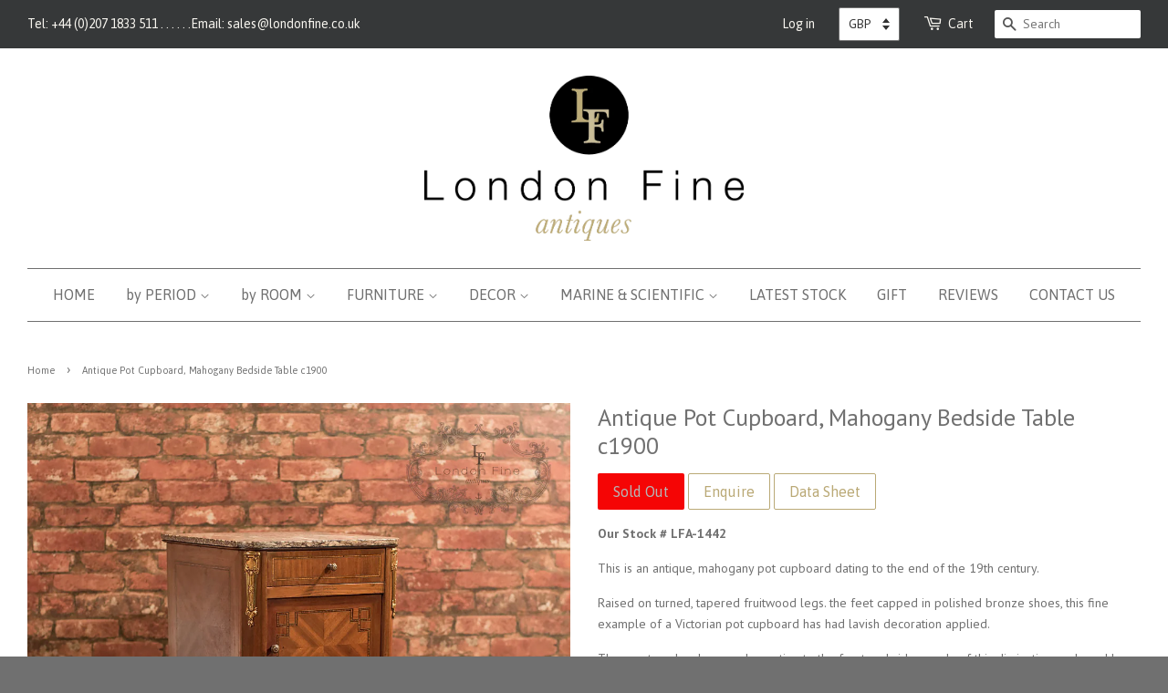

--- FILE ---
content_type: text/html; charset=utf-8
request_url: https://www.londonfine.co.uk/products/antique-pot-cupboard-mahogany-bedside-table-c1900
body_size: 22177
content:
<!doctype html>
<!--[if lt IE 7]><html class="no-js lt-ie9 lt-ie8 lt-ie7" lang="en"> <![endif]-->
<!--[if IE 7]><html class="no-js lt-ie9 lt-ie8" lang="en"> <![endif]-->
<!--[if IE 8]><html class="no-js lt-ie9" lang="en"> <![endif]-->
<!--[if IE 9 ]><html class="ie9 no-js"> <![endif]-->
<!--[if (gt IE 9)|!(IE)]><!--> <html class="no-js"> <!--<![endif]-->
<head>

  <meta name="google-site-verification" content="qc28gEQWPWyRraeF20QN81tu1w2nDba7O9axUWVXp4o" />
  <meta name="google-site-verification" content="_zRKpk_U36iievpmY1i7v3mA6zTJV7-3Fn1VOdXWfQc" />
  <meta name="google-site-verification" content="lc_pmGvfJlTqG5N6BskzYl6FjcQcbdW2si0sfi6Redw" />

  <!-- Basic page needs ================================================== -->
  <meta charset="utf-8">
  <meta http-equiv="X-UA-Compatible" content="IE=edge,chrome=1">
  
  <!-- Pinterest ================================================== -->
  <meta name="p:domain_verify" content="1b85001dea1afd549e995ab5d735c92a" />


  
  <link rel="shortcut icon" href="//www.londonfine.co.uk/cdn/shop/t/5/assets/favicon.png?v=110541984382569578701534839962" type="image/png" />
  

  <!-- Title and description ================================================== -->
  <title>
  Antique Pot Cupboard, Mahogany Bedside Table c1900 &ndash; London Fine Antiques
  </title>

  
  <meta name="description" content="This is an antique, mahogany pot cupboard dating to the end of the 19th century. Shipping worldwide from our UK store.">
  

  <!-- Social meta ================================================== -->
  

  <meta property="og:type" content="product">
  <meta property="og:title" content="Antique Pot Cupboard, Mahogany Bedside Table c1900">
  <meta property="og:url" content="https://www.londonfine.co.uk/products/antique-pot-cupboard-mahogany-bedside-table-c1900">
  
  <meta property="og:image" content="http://www.londonfine.co.uk/cdn/shop/products/Antique_Pot_Cupboard_Mahogany_Bedside_Table_c1900-LFA1442-1_grande.jpg?v=1527639146">
  <meta property="og:image:secure_url" content="https://www.londonfine.co.uk/cdn/shop/products/Antique_Pot_Cupboard_Mahogany_Bedside_Table_c1900-LFA1442-1_grande.jpg?v=1527639146">
  
  <meta property="og:image" content="http://www.londonfine.co.uk/cdn/shop/products/Antique_Pot_Cupboard_Mahogany_Bedside_Table_c1900-LFA1442-2_grande.jpg?v=1527639146">
  <meta property="og:image:secure_url" content="https://www.londonfine.co.uk/cdn/shop/products/Antique_Pot_Cupboard_Mahogany_Bedside_Table_c1900-LFA1442-2_grande.jpg?v=1527639146">
  
  <meta property="og:image" content="http://www.londonfine.co.uk/cdn/shop/products/Antique_Pot_Cupboard_Mahogany_Bedside_Table_c1900-LFA1442-3_grande.jpg?v=1527639146">
  <meta property="og:image:secure_url" content="https://www.londonfine.co.uk/cdn/shop/products/Antique_Pot_Cupboard_Mahogany_Bedside_Table_c1900-LFA1442-3_grande.jpg?v=1527639146">
  
  <meta property="og:price:amount" content="495.00">
  <meta property="og:price:currency" content="GBP">


  <meta property="og:description" content="This is an antique, mahogany pot cupboard dating to the end of the 19th century. Shipping worldwide from our UK store.">

<meta property="og:site_name" content="London Fine Antiques">



<meta name="twitter:card" content="summary">




  <meta name="twitter:title" content="Antique Pot Cupboard, Mahogany Bedside Table c1900">
  <meta name="twitter:description" content="Our Stock # LFA-1442 This is an antique, mahogany pot cupboard dating to the end of the 19th century. Raised on turned, tapered fruitwood legs. the feet capped in polished bronze shoes, this fine example of a Victorian pot cupboard has had lavish decoration applied. The quartered mahogany decoration to">
  <meta name="twitter:image" content="https://www.londonfine.co.uk/cdn/shop/products/Antique_Pot_Cupboard_Mahogany_Bedside_Table_c1900-LFA1442-1_medium.jpg?v=1527639146">
  <meta name="twitter:image:width" content="240">
  <meta name="twitter:image:height" content="240">



  <!-- Helpers ================================================== -->
  <link rel="canonical" href="https://www.londonfine.co.uk/products/antique-pot-cupboard-mahogany-bedside-table-c1900">
  <meta name="viewport" content="width=device-width,initial-scale=1">
  <meta name="theme-color" content="#baa976">

  <!-- CSS ================================================== -->
  <link href="//www.londonfine.co.uk/cdn/shop/t/5/assets/timber.scss.css?v=458028410503090451696830203" rel="stylesheet" type="text/css" media="all" />
  <link href="//www.londonfine.co.uk/cdn/shop/t/5/assets/theme.scss.css?v=137533655627743420201696830203" rel="stylesheet" type="text/css" media="all" />

  
  
  
  <link href="//fonts.googleapis.com/css?family=PT+Sans:400,700" rel="stylesheet" type="text/css" media="all" />


  


  
    
    
    <link href="//fonts.googleapis.com/css?family=Asap:400" rel="stylesheet" type="text/css" media="all" />
  



  <!-- Header hook for plugins ================================================== -->
  <script>window.performance && window.performance.mark && window.performance.mark('shopify.content_for_header.start');</script><meta name="google-site-verification" content="THN3qQ3gep2YiMs3oWd5JWd6Eqq_XOEASi7g02dMUfs">
<meta id="shopify-digital-wallet" name="shopify-digital-wallet" content="/3859077/digital_wallets/dialog">
<meta name="shopify-checkout-api-token" content="cf88682daf5d3a565444bfbffae1563c">
<meta id="in-context-paypal-metadata" data-shop-id="3859077" data-venmo-supported="false" data-environment="production" data-locale="en_US" data-paypal-v4="true" data-currency="GBP">
<link rel="alternate" type="application/json+oembed" href="https://www.londonfine.co.uk/products/antique-pot-cupboard-mahogany-bedside-table-c1900.oembed">
<script async="async" src="/checkouts/internal/preloads.js?locale=en-GB"></script>
<link rel="preconnect" href="https://shop.app" crossorigin="anonymous">
<script async="async" src="https://shop.app/checkouts/internal/preloads.js?locale=en-GB&shop_id=3859077" crossorigin="anonymous"></script>
<script id="apple-pay-shop-capabilities" type="application/json">{"shopId":3859077,"countryCode":"GB","currencyCode":"GBP","merchantCapabilities":["supports3DS"],"merchantId":"gid:\/\/shopify\/Shop\/3859077","merchantName":"London Fine Antiques","requiredBillingContactFields":["postalAddress","email","phone"],"requiredShippingContactFields":["postalAddress","email","phone"],"shippingType":"shipping","supportedNetworks":["visa","maestro","masterCard","amex","discover","elo"],"total":{"type":"pending","label":"London Fine Antiques","amount":"1.00"},"shopifyPaymentsEnabled":true,"supportsSubscriptions":true}</script>
<script id="shopify-features" type="application/json">{"accessToken":"cf88682daf5d3a565444bfbffae1563c","betas":["rich-media-storefront-analytics"],"domain":"www.londonfine.co.uk","predictiveSearch":true,"shopId":3859077,"locale":"en"}</script>
<script>var Shopify = Shopify || {};
Shopify.shop = "london-fine-antiques.myshopify.com";
Shopify.locale = "en";
Shopify.currency = {"active":"GBP","rate":"1.0"};
Shopify.country = "GB";
Shopify.theme = {"name":"Minimal 2.0","id":99746119,"schema_name":null,"schema_version":null,"theme_store_id":null,"role":"main"};
Shopify.theme.handle = "null";
Shopify.theme.style = {"id":null,"handle":null};
Shopify.cdnHost = "www.londonfine.co.uk/cdn";
Shopify.routes = Shopify.routes || {};
Shopify.routes.root = "/";</script>
<script type="module">!function(o){(o.Shopify=o.Shopify||{}).modules=!0}(window);</script>
<script>!function(o){function n(){var o=[];function n(){o.push(Array.prototype.slice.apply(arguments))}return n.q=o,n}var t=o.Shopify=o.Shopify||{};t.loadFeatures=n(),t.autoloadFeatures=n()}(window);</script>
<script>
  window.ShopifyPay = window.ShopifyPay || {};
  window.ShopifyPay.apiHost = "shop.app\/pay";
  window.ShopifyPay.redirectState = null;
</script>
<script id="shop-js-analytics" type="application/json">{"pageType":"product"}</script>
<script defer="defer" async type="module" src="//www.londonfine.co.uk/cdn/shopifycloud/shop-js/modules/v2/client.init-shop-cart-sync_IZsNAliE.en.esm.js"></script>
<script defer="defer" async type="module" src="//www.londonfine.co.uk/cdn/shopifycloud/shop-js/modules/v2/chunk.common_0OUaOowp.esm.js"></script>
<script type="module">
  await import("//www.londonfine.co.uk/cdn/shopifycloud/shop-js/modules/v2/client.init-shop-cart-sync_IZsNAliE.en.esm.js");
await import("//www.londonfine.co.uk/cdn/shopifycloud/shop-js/modules/v2/chunk.common_0OUaOowp.esm.js");

  window.Shopify.SignInWithShop?.initShopCartSync?.({"fedCMEnabled":true,"windoidEnabled":true});

</script>
<script>
  window.Shopify = window.Shopify || {};
  if (!window.Shopify.featureAssets) window.Shopify.featureAssets = {};
  window.Shopify.featureAssets['shop-js'] = {"shop-cart-sync":["modules/v2/client.shop-cart-sync_DLOhI_0X.en.esm.js","modules/v2/chunk.common_0OUaOowp.esm.js"],"init-fed-cm":["modules/v2/client.init-fed-cm_C6YtU0w6.en.esm.js","modules/v2/chunk.common_0OUaOowp.esm.js"],"shop-button":["modules/v2/client.shop-button_BCMx7GTG.en.esm.js","modules/v2/chunk.common_0OUaOowp.esm.js"],"shop-cash-offers":["modules/v2/client.shop-cash-offers_BT26qb5j.en.esm.js","modules/v2/chunk.common_0OUaOowp.esm.js","modules/v2/chunk.modal_CGo_dVj3.esm.js"],"init-windoid":["modules/v2/client.init-windoid_B9PkRMql.en.esm.js","modules/v2/chunk.common_0OUaOowp.esm.js"],"init-shop-email-lookup-coordinator":["modules/v2/client.init-shop-email-lookup-coordinator_DZkqjsbU.en.esm.js","modules/v2/chunk.common_0OUaOowp.esm.js"],"shop-toast-manager":["modules/v2/client.shop-toast-manager_Di2EnuM7.en.esm.js","modules/v2/chunk.common_0OUaOowp.esm.js"],"shop-login-button":["modules/v2/client.shop-login-button_BtqW_SIO.en.esm.js","modules/v2/chunk.common_0OUaOowp.esm.js","modules/v2/chunk.modal_CGo_dVj3.esm.js"],"avatar":["modules/v2/client.avatar_BTnouDA3.en.esm.js"],"pay-button":["modules/v2/client.pay-button_CWa-C9R1.en.esm.js","modules/v2/chunk.common_0OUaOowp.esm.js"],"init-shop-cart-sync":["modules/v2/client.init-shop-cart-sync_IZsNAliE.en.esm.js","modules/v2/chunk.common_0OUaOowp.esm.js"],"init-customer-accounts":["modules/v2/client.init-customer-accounts_DenGwJTU.en.esm.js","modules/v2/client.shop-login-button_BtqW_SIO.en.esm.js","modules/v2/chunk.common_0OUaOowp.esm.js","modules/v2/chunk.modal_CGo_dVj3.esm.js"],"init-shop-for-new-customer-accounts":["modules/v2/client.init-shop-for-new-customer-accounts_JdHXxpS9.en.esm.js","modules/v2/client.shop-login-button_BtqW_SIO.en.esm.js","modules/v2/chunk.common_0OUaOowp.esm.js","modules/v2/chunk.modal_CGo_dVj3.esm.js"],"init-customer-accounts-sign-up":["modules/v2/client.init-customer-accounts-sign-up_D6__K_p8.en.esm.js","modules/v2/client.shop-login-button_BtqW_SIO.en.esm.js","modules/v2/chunk.common_0OUaOowp.esm.js","modules/v2/chunk.modal_CGo_dVj3.esm.js"],"checkout-modal":["modules/v2/client.checkout-modal_C_ZQDY6s.en.esm.js","modules/v2/chunk.common_0OUaOowp.esm.js","modules/v2/chunk.modal_CGo_dVj3.esm.js"],"shop-follow-button":["modules/v2/client.shop-follow-button_XetIsj8l.en.esm.js","modules/v2/chunk.common_0OUaOowp.esm.js","modules/v2/chunk.modal_CGo_dVj3.esm.js"],"lead-capture":["modules/v2/client.lead-capture_DvA72MRN.en.esm.js","modules/v2/chunk.common_0OUaOowp.esm.js","modules/v2/chunk.modal_CGo_dVj3.esm.js"],"shop-login":["modules/v2/client.shop-login_ClXNxyh6.en.esm.js","modules/v2/chunk.common_0OUaOowp.esm.js","modules/v2/chunk.modal_CGo_dVj3.esm.js"],"payment-terms":["modules/v2/client.payment-terms_CNlwjfZz.en.esm.js","modules/v2/chunk.common_0OUaOowp.esm.js","modules/v2/chunk.modal_CGo_dVj3.esm.js"]};
</script>
<script>(function() {
  var isLoaded = false;
  function asyncLoad() {
    if (isLoaded) return;
    isLoaded = true;
    var urls = ["https:\/\/www.paypal.com\/tagmanager\/pptm.js?id=28217941-39a6-4dc6-8164-4b83071a1296\u0026shop=london-fine-antiques.myshopify.com","https:\/\/cdn.eggflow.com\/v1\/en_US\/adcoffee.js?init=5def69a820079\u0026track=PageView\u0026app=smartpop\u0026shop=london-fine-antiques.myshopify.com"];
    for (var i = 0; i < urls.length; i++) {
      var s = document.createElement('script');
      s.type = 'text/javascript';
      s.async = true;
      s.src = urls[i];
      var x = document.getElementsByTagName('script')[0];
      x.parentNode.insertBefore(s, x);
    }
  };
  if(window.attachEvent) {
    window.attachEvent('onload', asyncLoad);
  } else {
    window.addEventListener('load', asyncLoad, false);
  }
})();</script>
<script id="__st">var __st={"a":3859077,"offset":0,"reqid":"a9beefbe-bc00-49a0-81bf-df5e0b523b33-1768373120","pageurl":"www.londonfine.co.uk\/products\/antique-pot-cupboard-mahogany-bedside-table-c1900","u":"e2c513d8fcdf","p":"product","rtyp":"product","rid":9349651850};</script>
<script>window.ShopifyPaypalV4VisibilityTracking = true;</script>
<script id="captcha-bootstrap">!function(){'use strict';const t='contact',e='account',n='new_comment',o=[[t,t],['blogs',n],['comments',n],[t,'customer']],c=[[e,'customer_login'],[e,'guest_login'],[e,'recover_customer_password'],[e,'create_customer']],r=t=>t.map((([t,e])=>`form[action*='/${t}']:not([data-nocaptcha='true']) input[name='form_type'][value='${e}']`)).join(','),a=t=>()=>t?[...document.querySelectorAll(t)].map((t=>t.form)):[];function s(){const t=[...o],e=r(t);return a(e)}const i='password',u='form_key',d=['recaptcha-v3-token','g-recaptcha-response','h-captcha-response',i],f=()=>{try{return window.sessionStorage}catch{return}},m='__shopify_v',_=t=>t.elements[u];function p(t,e,n=!1){try{const o=window.sessionStorage,c=JSON.parse(o.getItem(e)),{data:r}=function(t){const{data:e,action:n}=t;return t[m]||n?{data:e,action:n}:{data:t,action:n}}(c);for(const[e,n]of Object.entries(r))t.elements[e]&&(t.elements[e].value=n);n&&o.removeItem(e)}catch(o){console.error('form repopulation failed',{error:o})}}const l='form_type',E='cptcha';function T(t){t.dataset[E]=!0}const w=window,h=w.document,L='Shopify',v='ce_forms',y='captcha';let A=!1;((t,e)=>{const n=(g='f06e6c50-85a8-45c8-87d0-21a2b65856fe',I='https://cdn.shopify.com/shopifycloud/storefront-forms-hcaptcha/ce_storefront_forms_captcha_hcaptcha.v1.5.2.iife.js',D={infoText:'Protected by hCaptcha',privacyText:'Privacy',termsText:'Terms'},(t,e,n)=>{const o=w[L][v],c=o.bindForm;if(c)return c(t,g,e,D).then(n);var r;o.q.push([[t,g,e,D],n]),r=I,A||(h.body.append(Object.assign(h.createElement('script'),{id:'captcha-provider',async:!0,src:r})),A=!0)});var g,I,D;w[L]=w[L]||{},w[L][v]=w[L][v]||{},w[L][v].q=[],w[L][y]=w[L][y]||{},w[L][y].protect=function(t,e){n(t,void 0,e),T(t)},Object.freeze(w[L][y]),function(t,e,n,w,h,L){const[v,y,A,g]=function(t,e,n){const i=e?o:[],u=t?c:[],d=[...i,...u],f=r(d),m=r(i),_=r(d.filter((([t,e])=>n.includes(e))));return[a(f),a(m),a(_),s()]}(w,h,L),I=t=>{const e=t.target;return e instanceof HTMLFormElement?e:e&&e.form},D=t=>v().includes(t);t.addEventListener('submit',(t=>{const e=I(t);if(!e)return;const n=D(e)&&!e.dataset.hcaptchaBound&&!e.dataset.recaptchaBound,o=_(e),c=g().includes(e)&&(!o||!o.value);(n||c)&&t.preventDefault(),c&&!n&&(function(t){try{if(!f())return;!function(t){const e=f();if(!e)return;const n=_(t);if(!n)return;const o=n.value;o&&e.removeItem(o)}(t);const e=Array.from(Array(32),(()=>Math.random().toString(36)[2])).join('');!function(t,e){_(t)||t.append(Object.assign(document.createElement('input'),{type:'hidden',name:u})),t.elements[u].value=e}(t,e),function(t,e){const n=f();if(!n)return;const o=[...t.querySelectorAll(`input[type='${i}']`)].map((({name:t})=>t)),c=[...d,...o],r={};for(const[a,s]of new FormData(t).entries())c.includes(a)||(r[a]=s);n.setItem(e,JSON.stringify({[m]:1,action:t.action,data:r}))}(t,e)}catch(e){console.error('failed to persist form',e)}}(e),e.submit())}));const S=(t,e)=>{t&&!t.dataset[E]&&(n(t,e.some((e=>e===t))),T(t))};for(const o of['focusin','change'])t.addEventListener(o,(t=>{const e=I(t);D(e)&&S(e,y())}));const B=e.get('form_key'),M=e.get(l),P=B&&M;t.addEventListener('DOMContentLoaded',(()=>{const t=y();if(P)for(const e of t)e.elements[l].value===M&&p(e,B);[...new Set([...A(),...v().filter((t=>'true'===t.dataset.shopifyCaptcha))])].forEach((e=>S(e,t)))}))}(h,new URLSearchParams(w.location.search),n,t,e,['guest_login'])})(!0,!0)}();</script>
<script integrity="sha256-4kQ18oKyAcykRKYeNunJcIwy7WH5gtpwJnB7kiuLZ1E=" data-source-attribution="shopify.loadfeatures" defer="defer" src="//www.londonfine.co.uk/cdn/shopifycloud/storefront/assets/storefront/load_feature-a0a9edcb.js" crossorigin="anonymous"></script>
<script crossorigin="anonymous" defer="defer" src="//www.londonfine.co.uk/cdn/shopifycloud/storefront/assets/shopify_pay/storefront-65b4c6d7.js?v=20250812"></script>
<script data-source-attribution="shopify.dynamic_checkout.dynamic.init">var Shopify=Shopify||{};Shopify.PaymentButton=Shopify.PaymentButton||{isStorefrontPortableWallets:!0,init:function(){window.Shopify.PaymentButton.init=function(){};var t=document.createElement("script");t.src="https://www.londonfine.co.uk/cdn/shopifycloud/portable-wallets/latest/portable-wallets.en.js",t.type="module",document.head.appendChild(t)}};
</script>
<script data-source-attribution="shopify.dynamic_checkout.buyer_consent">
  function portableWalletsHideBuyerConsent(e){var t=document.getElementById("shopify-buyer-consent"),n=document.getElementById("shopify-subscription-policy-button");t&&n&&(t.classList.add("hidden"),t.setAttribute("aria-hidden","true"),n.removeEventListener("click",e))}function portableWalletsShowBuyerConsent(e){var t=document.getElementById("shopify-buyer-consent"),n=document.getElementById("shopify-subscription-policy-button");t&&n&&(t.classList.remove("hidden"),t.removeAttribute("aria-hidden"),n.addEventListener("click",e))}window.Shopify?.PaymentButton&&(window.Shopify.PaymentButton.hideBuyerConsent=portableWalletsHideBuyerConsent,window.Shopify.PaymentButton.showBuyerConsent=portableWalletsShowBuyerConsent);
</script>
<script data-source-attribution="shopify.dynamic_checkout.cart.bootstrap">document.addEventListener("DOMContentLoaded",(function(){function t(){return document.querySelector("shopify-accelerated-checkout-cart, shopify-accelerated-checkout")}if(t())Shopify.PaymentButton.init();else{new MutationObserver((function(e,n){t()&&(Shopify.PaymentButton.init(),n.disconnect())})).observe(document.body,{childList:!0,subtree:!0})}}));
</script>
<script id='scb4127' type='text/javascript' async='' src='https://www.londonfine.co.uk/cdn/shopifycloud/privacy-banner/storefront-banner.js'></script><link id="shopify-accelerated-checkout-styles" rel="stylesheet" media="screen" href="https://www.londonfine.co.uk/cdn/shopifycloud/portable-wallets/latest/accelerated-checkout-backwards-compat.css" crossorigin="anonymous">
<style id="shopify-accelerated-checkout-cart">
        #shopify-buyer-consent {
  margin-top: 1em;
  display: inline-block;
  width: 100%;
}

#shopify-buyer-consent.hidden {
  display: none;
}

#shopify-subscription-policy-button {
  background: none;
  border: none;
  padding: 0;
  text-decoration: underline;
  font-size: inherit;
  cursor: pointer;
}

#shopify-subscription-policy-button::before {
  box-shadow: none;
}

      </style>

<script>window.performance && window.performance.mark && window.performance.mark('shopify.content_for_header.end');</script>

  

<!--[if lt IE 9]>
<script src="//cdnjs.cloudflare.com/ajax/libs/html5shiv/3.7.2/html5shiv.min.js" type="text/javascript"></script>
<script src="//www.londonfine.co.uk/cdn/shop/t/5/assets/respond.min.js?v=52248677837542619231456390496" type="text/javascript"></script>
<link href="//www.londonfine.co.uk/cdn/shop/t/5/assets/respond-proxy.html" id="respond-proxy" rel="respond-proxy" />
<link href="//www.londonfine.co.uk/search?q=7804205b2b2b72edbd6361dcac38b98d" id="respond-redirect" rel="respond-redirect" />
<script src="//www.londonfine.co.uk/search?q=7804205b2b2b72edbd6361dcac38b98d" type="text/javascript"></script>
<![endif]-->



  <script src="//ajax.googleapis.com/ajax/libs/jquery/1.11.0/jquery.min.js" type="text/javascript"></script>
  <script src="//www.londonfine.co.uk/cdn/shop/t/5/assets/modernizr.min.js?v=26620055551102246001456390495" type="text/javascript"></script>
  <script src="//www.londonfine.co.uk/cdn/shop/t/5/assets/jquery.pick.js?v=127124007272543822841456391596" type="text/javascript"></script>
  <script src="//www.londonfine.co.uk/cdn/shop/t/5/assets/magnific-popup.min.js?v=150056207394664341371456390495" type="text/javascript"></script>

  
  
  
  <!-- Mailchimp -->
  <script id="mcjs">!function(c,h,i,m,p){m=c.createElement(h),p=c.getElementsByTagName(h)[0],m.async=1,m.src=i,p.parentNode.insertBefore(m,p)}(document,"script","https://chimpstatic.com/mcjs-connected/js/users/0871f697d9c226505982da5da/669d0c12bd695a0b87696519e.js");</script>

  <script>
  jQuery(function() {
    jQuery('.pick').pick(12);
    jQuery('.grid-uniform').show();
  });
</script>
<link href="https://monorail-edge.shopifysvc.com" rel="dns-prefetch">
<script>(function(){if ("sendBeacon" in navigator && "performance" in window) {try {var session_token_from_headers = performance.getEntriesByType('navigation')[0].serverTiming.find(x => x.name == '_s').description;} catch {var session_token_from_headers = undefined;}var session_cookie_matches = document.cookie.match(/_shopify_s=([^;]*)/);var session_token_from_cookie = session_cookie_matches && session_cookie_matches.length === 2 ? session_cookie_matches[1] : "";var session_token = session_token_from_headers || session_token_from_cookie || "";function handle_abandonment_event(e) {var entries = performance.getEntries().filter(function(entry) {return /monorail-edge.shopifysvc.com/.test(entry.name);});if (!window.abandonment_tracked && entries.length === 0) {window.abandonment_tracked = true;var currentMs = Date.now();var navigation_start = performance.timing.navigationStart;var payload = {shop_id: 3859077,url: window.location.href,navigation_start,duration: currentMs - navigation_start,session_token,page_type: "product"};window.navigator.sendBeacon("https://monorail-edge.shopifysvc.com/v1/produce", JSON.stringify({schema_id: "online_store_buyer_site_abandonment/1.1",payload: payload,metadata: {event_created_at_ms: currentMs,event_sent_at_ms: currentMs}}));}}window.addEventListener('pagehide', handle_abandonment_event);}}());</script>
<script id="web-pixels-manager-setup">(function e(e,d,r,n,o){if(void 0===o&&(o={}),!Boolean(null===(a=null===(i=window.Shopify)||void 0===i?void 0:i.analytics)||void 0===a?void 0:a.replayQueue)){var i,a;window.Shopify=window.Shopify||{};var t=window.Shopify;t.analytics=t.analytics||{};var s=t.analytics;s.replayQueue=[],s.publish=function(e,d,r){return s.replayQueue.push([e,d,r]),!0};try{self.performance.mark("wpm:start")}catch(e){}var l=function(){var e={modern:/Edge?\/(1{2}[4-9]|1[2-9]\d|[2-9]\d{2}|\d{4,})\.\d+(\.\d+|)|Firefox\/(1{2}[4-9]|1[2-9]\d|[2-9]\d{2}|\d{4,})\.\d+(\.\d+|)|Chrom(ium|e)\/(9{2}|\d{3,})\.\d+(\.\d+|)|(Maci|X1{2}).+ Version\/(15\.\d+|(1[6-9]|[2-9]\d|\d{3,})\.\d+)([,.]\d+|)( \(\w+\)|)( Mobile\/\w+|) Safari\/|Chrome.+OPR\/(9{2}|\d{3,})\.\d+\.\d+|(CPU[ +]OS|iPhone[ +]OS|CPU[ +]iPhone|CPU IPhone OS|CPU iPad OS)[ +]+(15[._]\d+|(1[6-9]|[2-9]\d|\d{3,})[._]\d+)([._]\d+|)|Android:?[ /-](13[3-9]|1[4-9]\d|[2-9]\d{2}|\d{4,})(\.\d+|)(\.\d+|)|Android.+Firefox\/(13[5-9]|1[4-9]\d|[2-9]\d{2}|\d{4,})\.\d+(\.\d+|)|Android.+Chrom(ium|e)\/(13[3-9]|1[4-9]\d|[2-9]\d{2}|\d{4,})\.\d+(\.\d+|)|SamsungBrowser\/([2-9]\d|\d{3,})\.\d+/,legacy:/Edge?\/(1[6-9]|[2-9]\d|\d{3,})\.\d+(\.\d+|)|Firefox\/(5[4-9]|[6-9]\d|\d{3,})\.\d+(\.\d+|)|Chrom(ium|e)\/(5[1-9]|[6-9]\d|\d{3,})\.\d+(\.\d+|)([\d.]+$|.*Safari\/(?![\d.]+ Edge\/[\d.]+$))|(Maci|X1{2}).+ Version\/(10\.\d+|(1[1-9]|[2-9]\d|\d{3,})\.\d+)([,.]\d+|)( \(\w+\)|)( Mobile\/\w+|) Safari\/|Chrome.+OPR\/(3[89]|[4-9]\d|\d{3,})\.\d+\.\d+|(CPU[ +]OS|iPhone[ +]OS|CPU[ +]iPhone|CPU IPhone OS|CPU iPad OS)[ +]+(10[._]\d+|(1[1-9]|[2-9]\d|\d{3,})[._]\d+)([._]\d+|)|Android:?[ /-](13[3-9]|1[4-9]\d|[2-9]\d{2}|\d{4,})(\.\d+|)(\.\d+|)|Mobile Safari.+OPR\/([89]\d|\d{3,})\.\d+\.\d+|Android.+Firefox\/(13[5-9]|1[4-9]\d|[2-9]\d{2}|\d{4,})\.\d+(\.\d+|)|Android.+Chrom(ium|e)\/(13[3-9]|1[4-9]\d|[2-9]\d{2}|\d{4,})\.\d+(\.\d+|)|Android.+(UC? ?Browser|UCWEB|U3)[ /]?(15\.([5-9]|\d{2,})|(1[6-9]|[2-9]\d|\d{3,})\.\d+)\.\d+|SamsungBrowser\/(5\.\d+|([6-9]|\d{2,})\.\d+)|Android.+MQ{2}Browser\/(14(\.(9|\d{2,})|)|(1[5-9]|[2-9]\d|\d{3,})(\.\d+|))(\.\d+|)|K[Aa][Ii]OS\/(3\.\d+|([4-9]|\d{2,})\.\d+)(\.\d+|)/},d=e.modern,r=e.legacy,n=navigator.userAgent;return n.match(d)?"modern":n.match(r)?"legacy":"unknown"}(),u="modern"===l?"modern":"legacy",c=(null!=n?n:{modern:"",legacy:""})[u],f=function(e){return[e.baseUrl,"/wpm","/b",e.hashVersion,"modern"===e.buildTarget?"m":"l",".js"].join("")}({baseUrl:d,hashVersion:r,buildTarget:u}),m=function(e){var d=e.version,r=e.bundleTarget,n=e.surface,o=e.pageUrl,i=e.monorailEndpoint;return{emit:function(e){var a=e.status,t=e.errorMsg,s=(new Date).getTime(),l=JSON.stringify({metadata:{event_sent_at_ms:s},events:[{schema_id:"web_pixels_manager_load/3.1",payload:{version:d,bundle_target:r,page_url:o,status:a,surface:n,error_msg:t},metadata:{event_created_at_ms:s}}]});if(!i)return console&&console.warn&&console.warn("[Web Pixels Manager] No Monorail endpoint provided, skipping logging."),!1;try{return self.navigator.sendBeacon.bind(self.navigator)(i,l)}catch(e){}var u=new XMLHttpRequest;try{return u.open("POST",i,!0),u.setRequestHeader("Content-Type","text/plain"),u.send(l),!0}catch(e){return console&&console.warn&&console.warn("[Web Pixels Manager] Got an unhandled error while logging to Monorail."),!1}}}}({version:r,bundleTarget:l,surface:e.surface,pageUrl:self.location.href,monorailEndpoint:e.monorailEndpoint});try{o.browserTarget=l,function(e){var d=e.src,r=e.async,n=void 0===r||r,o=e.onload,i=e.onerror,a=e.sri,t=e.scriptDataAttributes,s=void 0===t?{}:t,l=document.createElement("script"),u=document.querySelector("head"),c=document.querySelector("body");if(l.async=n,l.src=d,a&&(l.integrity=a,l.crossOrigin="anonymous"),s)for(var f in s)if(Object.prototype.hasOwnProperty.call(s,f))try{l.dataset[f]=s[f]}catch(e){}if(o&&l.addEventListener("load",o),i&&l.addEventListener("error",i),u)u.appendChild(l);else{if(!c)throw new Error("Did not find a head or body element to append the script");c.appendChild(l)}}({src:f,async:!0,onload:function(){if(!function(){var e,d;return Boolean(null===(d=null===(e=window.Shopify)||void 0===e?void 0:e.analytics)||void 0===d?void 0:d.initialized)}()){var d=window.webPixelsManager.init(e)||void 0;if(d){var r=window.Shopify.analytics;r.replayQueue.forEach((function(e){var r=e[0],n=e[1],o=e[2];d.publishCustomEvent(r,n,o)})),r.replayQueue=[],r.publish=d.publishCustomEvent,r.visitor=d.visitor,r.initialized=!0}}},onerror:function(){return m.emit({status:"failed",errorMsg:"".concat(f," has failed to load")})},sri:function(e){var d=/^sha384-[A-Za-z0-9+/=]+$/;return"string"==typeof e&&d.test(e)}(c)?c:"",scriptDataAttributes:o}),m.emit({status:"loading"})}catch(e){m.emit({status:"failed",errorMsg:(null==e?void 0:e.message)||"Unknown error"})}}})({shopId: 3859077,storefrontBaseUrl: "https://www.londonfine.co.uk",extensionsBaseUrl: "https://extensions.shopifycdn.com/cdn/shopifycloud/web-pixels-manager",monorailEndpoint: "https://monorail-edge.shopifysvc.com/unstable/produce_batch",surface: "storefront-renderer",enabledBetaFlags: ["2dca8a86","a0d5f9d2"],webPixelsConfigList: [{"id":"433783040","configuration":"{\"config\":\"{\\\"pixel_id\\\":\\\"G-KSFFNTJ1D6\\\",\\\"target_country\\\":\\\"GB\\\",\\\"gtag_events\\\":[{\\\"type\\\":\\\"begin_checkout\\\",\\\"action_label\\\":[\\\"G-KSFFNTJ1D6\\\",\\\"AW-865929448\\\/PG4pCOmOxYkBEOiR9JwD\\\"]},{\\\"type\\\":\\\"search\\\",\\\"action_label\\\":[\\\"G-KSFFNTJ1D6\\\",\\\"AW-865929448\\\/Aq5dCOyOxYkBEOiR9JwD\\\"]},{\\\"type\\\":\\\"view_item\\\",\\\"action_label\\\":[\\\"G-KSFFNTJ1D6\\\",\\\"AW-865929448\\\/lBBtCOOOxYkBEOiR9JwD\\\",\\\"MC-LZSZY51VB8\\\"]},{\\\"type\\\":\\\"purchase\\\",\\\"action_label\\\":[\\\"G-KSFFNTJ1D6\\\",\\\"AW-865929448\\\/C0FMCOCOxYkBEOiR9JwD\\\",\\\"MC-LZSZY51VB8\\\"]},{\\\"type\\\":\\\"page_view\\\",\\\"action_label\\\":[\\\"G-KSFFNTJ1D6\\\",\\\"AW-865929448\\\/cYTpCN2OxYkBEOiR9JwD\\\",\\\"MC-LZSZY51VB8\\\"]},{\\\"type\\\":\\\"add_payment_info\\\",\\\"action_label\\\":[\\\"G-KSFFNTJ1D6\\\",\\\"AW-865929448\\\/_7hSCO-OxYkBEOiR9JwD\\\"]},{\\\"type\\\":\\\"add_to_cart\\\",\\\"action_label\\\":[\\\"G-KSFFNTJ1D6\\\",\\\"AW-865929448\\\/48jcCOaOxYkBEOiR9JwD\\\"]}],\\\"enable_monitoring_mode\\\":false}\"}","eventPayloadVersion":"v1","runtimeContext":"OPEN","scriptVersion":"b2a88bafab3e21179ed38636efcd8a93","type":"APP","apiClientId":1780363,"privacyPurposes":[],"dataSharingAdjustments":{"protectedCustomerApprovalScopes":["read_customer_address","read_customer_email","read_customer_name","read_customer_personal_data","read_customer_phone"]}},{"id":"179732853","eventPayloadVersion":"v1","runtimeContext":"LAX","scriptVersion":"1","type":"CUSTOM","privacyPurposes":["ANALYTICS"],"name":"Google Analytics tag (migrated)"},{"id":"shopify-app-pixel","configuration":"{}","eventPayloadVersion":"v1","runtimeContext":"STRICT","scriptVersion":"0450","apiClientId":"shopify-pixel","type":"APP","privacyPurposes":["ANALYTICS","MARKETING"]},{"id":"shopify-custom-pixel","eventPayloadVersion":"v1","runtimeContext":"LAX","scriptVersion":"0450","apiClientId":"shopify-pixel","type":"CUSTOM","privacyPurposes":["ANALYTICS","MARKETING"]}],isMerchantRequest: false,initData: {"shop":{"name":"London Fine Antiques","paymentSettings":{"currencyCode":"GBP"},"myshopifyDomain":"london-fine-antiques.myshopify.com","countryCode":"GB","storefrontUrl":"https:\/\/www.londonfine.co.uk"},"customer":null,"cart":null,"checkout":null,"productVariants":[{"price":{"amount":495.0,"currencyCode":"GBP"},"product":{"title":"Antique Pot Cupboard, Mahogany Bedside Table c1900","vendor":"Sold Out","id":"9349651850","untranslatedTitle":"Antique Pot Cupboard, Mahogany Bedside Table c1900","url":"\/products\/antique-pot-cupboard-mahogany-bedside-table-c1900","type":"Bookcases \u0026 Cabinets"},"id":"32506890634","image":{"src":"\/\/www.londonfine.co.uk\/cdn\/shop\/products\/Antique_Pot_Cupboard_Mahogany_Bedside_Table_c1900-LFA1442-1.jpg?v=1527639146"},"sku":"LFA-1442","title":"Default Title","untranslatedTitle":"Default Title"}],"purchasingCompany":null},},"https://www.londonfine.co.uk/cdn","7cecd0b6w90c54c6cpe92089d5m57a67346",{"modern":"","legacy":""},{"shopId":"3859077","storefrontBaseUrl":"https:\/\/www.londonfine.co.uk","extensionBaseUrl":"https:\/\/extensions.shopifycdn.com\/cdn\/shopifycloud\/web-pixels-manager","surface":"storefront-renderer","enabledBetaFlags":"[\"2dca8a86\", \"a0d5f9d2\"]","isMerchantRequest":"false","hashVersion":"7cecd0b6w90c54c6cpe92089d5m57a67346","publish":"custom","events":"[[\"page_viewed\",{}],[\"product_viewed\",{\"productVariant\":{\"price\":{\"amount\":495.0,\"currencyCode\":\"GBP\"},\"product\":{\"title\":\"Antique Pot Cupboard, Mahogany Bedside Table c1900\",\"vendor\":\"Sold Out\",\"id\":\"9349651850\",\"untranslatedTitle\":\"Antique Pot Cupboard, Mahogany Bedside Table c1900\",\"url\":\"\/products\/antique-pot-cupboard-mahogany-bedside-table-c1900\",\"type\":\"Bookcases \u0026 Cabinets\"},\"id\":\"32506890634\",\"image\":{\"src\":\"\/\/www.londonfine.co.uk\/cdn\/shop\/products\/Antique_Pot_Cupboard_Mahogany_Bedside_Table_c1900-LFA1442-1.jpg?v=1527639146\"},\"sku\":\"LFA-1442\",\"title\":\"Default Title\",\"untranslatedTitle\":\"Default Title\"}}]]"});</script><script>
  window.ShopifyAnalytics = window.ShopifyAnalytics || {};
  window.ShopifyAnalytics.meta = window.ShopifyAnalytics.meta || {};
  window.ShopifyAnalytics.meta.currency = 'GBP';
  var meta = {"product":{"id":9349651850,"gid":"gid:\/\/shopify\/Product\/9349651850","vendor":"Sold Out","type":"Bookcases \u0026 Cabinets","handle":"antique-pot-cupboard-mahogany-bedside-table-c1900","variants":[{"id":32506890634,"price":49500,"name":"Antique Pot Cupboard, Mahogany Bedside Table c1900","public_title":null,"sku":"LFA-1442"}],"remote":false},"page":{"pageType":"product","resourceType":"product","resourceId":9349651850,"requestId":"a9beefbe-bc00-49a0-81bf-df5e0b523b33-1768373120"}};
  for (var attr in meta) {
    window.ShopifyAnalytics.meta[attr] = meta[attr];
  }
</script>
<script class="analytics">
  (function () {
    var customDocumentWrite = function(content) {
      var jquery = null;

      if (window.jQuery) {
        jquery = window.jQuery;
      } else if (window.Checkout && window.Checkout.$) {
        jquery = window.Checkout.$;
      }

      if (jquery) {
        jquery('body').append(content);
      }
    };

    var hasLoggedConversion = function(token) {
      if (token) {
        return document.cookie.indexOf('loggedConversion=' + token) !== -1;
      }
      return false;
    }

    var setCookieIfConversion = function(token) {
      if (token) {
        var twoMonthsFromNow = new Date(Date.now());
        twoMonthsFromNow.setMonth(twoMonthsFromNow.getMonth() + 2);

        document.cookie = 'loggedConversion=' + token + '; expires=' + twoMonthsFromNow;
      }
    }

    var trekkie = window.ShopifyAnalytics.lib = window.trekkie = window.trekkie || [];
    if (trekkie.integrations) {
      return;
    }
    trekkie.methods = [
      'identify',
      'page',
      'ready',
      'track',
      'trackForm',
      'trackLink'
    ];
    trekkie.factory = function(method) {
      return function() {
        var args = Array.prototype.slice.call(arguments);
        args.unshift(method);
        trekkie.push(args);
        return trekkie;
      };
    };
    for (var i = 0; i < trekkie.methods.length; i++) {
      var key = trekkie.methods[i];
      trekkie[key] = trekkie.factory(key);
    }
    trekkie.load = function(config) {
      trekkie.config = config || {};
      trekkie.config.initialDocumentCookie = document.cookie;
      var first = document.getElementsByTagName('script')[0];
      var script = document.createElement('script');
      script.type = 'text/javascript';
      script.onerror = function(e) {
        var scriptFallback = document.createElement('script');
        scriptFallback.type = 'text/javascript';
        scriptFallback.onerror = function(error) {
                var Monorail = {
      produce: function produce(monorailDomain, schemaId, payload) {
        var currentMs = new Date().getTime();
        var event = {
          schema_id: schemaId,
          payload: payload,
          metadata: {
            event_created_at_ms: currentMs,
            event_sent_at_ms: currentMs
          }
        };
        return Monorail.sendRequest("https://" + monorailDomain + "/v1/produce", JSON.stringify(event));
      },
      sendRequest: function sendRequest(endpointUrl, payload) {
        // Try the sendBeacon API
        if (window && window.navigator && typeof window.navigator.sendBeacon === 'function' && typeof window.Blob === 'function' && !Monorail.isIos12()) {
          var blobData = new window.Blob([payload], {
            type: 'text/plain'
          });

          if (window.navigator.sendBeacon(endpointUrl, blobData)) {
            return true;
          } // sendBeacon was not successful

        } // XHR beacon

        var xhr = new XMLHttpRequest();

        try {
          xhr.open('POST', endpointUrl);
          xhr.setRequestHeader('Content-Type', 'text/plain');
          xhr.send(payload);
        } catch (e) {
          console.log(e);
        }

        return false;
      },
      isIos12: function isIos12() {
        return window.navigator.userAgent.lastIndexOf('iPhone; CPU iPhone OS 12_') !== -1 || window.navigator.userAgent.lastIndexOf('iPad; CPU OS 12_') !== -1;
      }
    };
    Monorail.produce('monorail-edge.shopifysvc.com',
      'trekkie_storefront_load_errors/1.1',
      {shop_id: 3859077,
      theme_id: 99746119,
      app_name: "storefront",
      context_url: window.location.href,
      source_url: "//www.londonfine.co.uk/cdn/s/trekkie.storefront.55c6279c31a6628627b2ba1c5ff367020da294e2.min.js"});

        };
        scriptFallback.async = true;
        scriptFallback.src = '//www.londonfine.co.uk/cdn/s/trekkie.storefront.55c6279c31a6628627b2ba1c5ff367020da294e2.min.js';
        first.parentNode.insertBefore(scriptFallback, first);
      };
      script.async = true;
      script.src = '//www.londonfine.co.uk/cdn/s/trekkie.storefront.55c6279c31a6628627b2ba1c5ff367020da294e2.min.js';
      first.parentNode.insertBefore(script, first);
    };
    trekkie.load(
      {"Trekkie":{"appName":"storefront","development":false,"defaultAttributes":{"shopId":3859077,"isMerchantRequest":null,"themeId":99746119,"themeCityHash":"10620081383429424810","contentLanguage":"en","currency":"GBP","eventMetadataId":"c6b2a973-bfa6-4493-802d-0bab121c2c60"},"isServerSideCookieWritingEnabled":true,"monorailRegion":"shop_domain","enabledBetaFlags":["65f19447"]},"Session Attribution":{},"S2S":{"facebookCapiEnabled":false,"source":"trekkie-storefront-renderer","apiClientId":580111}}
    );

    var loaded = false;
    trekkie.ready(function() {
      if (loaded) return;
      loaded = true;

      window.ShopifyAnalytics.lib = window.trekkie;

      var originalDocumentWrite = document.write;
      document.write = customDocumentWrite;
      try { window.ShopifyAnalytics.merchantGoogleAnalytics.call(this); } catch(error) {};
      document.write = originalDocumentWrite;

      window.ShopifyAnalytics.lib.page(null,{"pageType":"product","resourceType":"product","resourceId":9349651850,"requestId":"a9beefbe-bc00-49a0-81bf-df5e0b523b33-1768373120","shopifyEmitted":true});

      var match = window.location.pathname.match(/checkouts\/(.+)\/(thank_you|post_purchase)/)
      var token = match? match[1]: undefined;
      if (!hasLoggedConversion(token)) {
        setCookieIfConversion(token);
        window.ShopifyAnalytics.lib.track("Viewed Product",{"currency":"GBP","variantId":32506890634,"productId":9349651850,"productGid":"gid:\/\/shopify\/Product\/9349651850","name":"Antique Pot Cupboard, Mahogany Bedside Table c1900","price":"495.00","sku":"LFA-1442","brand":"Sold Out","variant":null,"category":"Bookcases \u0026 Cabinets","nonInteraction":true,"remote":false},undefined,undefined,{"shopifyEmitted":true});
      window.ShopifyAnalytics.lib.track("monorail:\/\/trekkie_storefront_viewed_product\/1.1",{"currency":"GBP","variantId":32506890634,"productId":9349651850,"productGid":"gid:\/\/shopify\/Product\/9349651850","name":"Antique Pot Cupboard, Mahogany Bedside Table c1900","price":"495.00","sku":"LFA-1442","brand":"Sold Out","variant":null,"category":"Bookcases \u0026 Cabinets","nonInteraction":true,"remote":false,"referer":"https:\/\/www.londonfine.co.uk\/products\/antique-pot-cupboard-mahogany-bedside-table-c1900"});
      }
    });


        var eventsListenerScript = document.createElement('script');
        eventsListenerScript.async = true;
        eventsListenerScript.src = "//www.londonfine.co.uk/cdn/shopifycloud/storefront/assets/shop_events_listener-3da45d37.js";
        document.getElementsByTagName('head')[0].appendChild(eventsListenerScript);

})();</script>
  <script>
  if (!window.ga || (window.ga && typeof window.ga !== 'function')) {
    window.ga = function ga() {
      (window.ga.q = window.ga.q || []).push(arguments);
      if (window.Shopify && window.Shopify.analytics && typeof window.Shopify.analytics.publish === 'function') {
        window.Shopify.analytics.publish("ga_stub_called", {}, {sendTo: "google_osp_migration"});
      }
      console.error("Shopify's Google Analytics stub called with:", Array.from(arguments), "\nSee https://help.shopify.com/manual/promoting-marketing/pixels/pixel-migration#google for more information.");
    };
    if (window.Shopify && window.Shopify.analytics && typeof window.Shopify.analytics.publish === 'function') {
      window.Shopify.analytics.publish("ga_stub_initialized", {}, {sendTo: "google_osp_migration"});
    }
  }
</script>
<script
  defer
  src="https://www.londonfine.co.uk/cdn/shopifycloud/perf-kit/shopify-perf-kit-3.0.3.min.js"
  data-application="storefront-renderer"
  data-shop-id="3859077"
  data-render-region="gcp-us-east1"
  data-page-type="product"
  data-theme-instance-id="99746119"
  data-theme-name=""
  data-theme-version=""
  data-monorail-region="shop_domain"
  data-resource-timing-sampling-rate="10"
  data-shs="true"
  data-shs-beacon="true"
  data-shs-export-with-fetch="true"
  data-shs-logs-sample-rate="1"
  data-shs-beacon-endpoint="https://www.londonfine.co.uk/api/collect"
></script>
</head>

<body id="antique-pot-cupboard-mahogany-bedside-table-c1900" class="template-product" >

  <div class="header-bar">
  <div class="wrapper medium-down--hide">
    <div class="post-large--display-table">

      <div class="header-bar__left post-large--display-table-cell">

        

        

        
          <div class="header-bar__module header-bar__message">
            Tel: +44 (0)207 1833 511 . . . . . .Email: sales@londonfine.co.uk
          </div>
        

      </div>

      <div class="header-bar__right post-large--display-table-cell">

        
          <ul class="header-bar__module header-bar__module--list">
            
              <li>
                <a href="https://www.londonfine.co.uk/customer_authentication/redirect?locale=en&amp;region_country=GB" id="customer_login_link">Log in</a>
              </li>
            
          </ul>
        
        
        <div class="header-bar__module">
          <span class="header-bar__sep" aria-hidden="true"></span>
          <label class="currency-picker__wrapper" style="margin: 0; display: inline-block;">
  <select class="currency-picker" name="currencies" style="display: inline; width: auto; vertical-align: inherit; margin: 0;">
  
  
  <option value="GBP" selected="selected">GBP</option>
  
    
  
    
    <option value="USD">USD</option>
    
  
    
    <option value="EUR">EUR</option>
    
  
    
    <option value="CAD">CAD</option>
    
  
    
    <option value="AUD">AUD</option>
    
  
    
  
    
  
    
    <option value="CHF">CHF</option>
    
  
    
    <option value="SGD">SGD</option>
    
  
    
    <option value="SEK">SEK</option>
    
  
    
    <option value="KRW">KRW</option>
    
  
    
    <option value="HKD">HKD</option>
    
  
    
    <option value="NOK">NOK</option>
    
  
    
    <option value="RUB">RUB</option>
    
  
    
    <option value="DKK">DKK</option>
    
  
  </select>
</label>
        </div>

        <div class="header-bar__module">
          <span class="header-bar__sep" aria-hidden="true"></span>
          <a href="/cart" class="cart-page-link">
            <span class="icon icon-cart header-bar__cart-icon" aria-hidden="true"></span>
          </a>
        </div>

        <div class="header-bar__module">
          <a href="/cart" class="cart-page-link">
            Cart
            <span class="cart-count header-bar__cart-count hidden-count">0</span>
          </a>
        </div>

        
          
            <div class="header-bar__module header-bar__search">
              


  <form action="/search" method="get" class="header-bar__search-form clearfix" role="search">
    
    <button type="submit" class="btn icon-fallback-text header-bar__search-submit">
      <span class="icon icon-search" aria-hidden="true"></span>
      <span class="fallback-text">Search</span>
    </button>
    <input type="search" name="q_" value="" aria-label="Search" class="header-bar__search-input" placeholder="Search">
    <input type="hidden" name="q" value="">
  </form>


<!-- Script added by Euan - 10point.co.uk -->
<script type="text/javascript">
  $(document).ready(function() {
    
    // Add vendor filter to search
    $('input[name="q_"]').change(function() {

      if ($(this).val().indexOf(" vendor:London Fine Antiques") === -1) {
        var search = $(this).val() + " vendor:London Fine Antiques";
        $('input[name="q"]').val(search);
      }
    });
    
    // Prevent q_ input from being sent
    $('form[name="search-bar"]').submit(function() {
      $('input[name="q_"]').attr('disabled', true);
    });
  });
</script>
<!-- /Script added by Euan - 10point.co.uk -->
            </div>
          
        

      </div>
    </div>
  </div>
  <div class="wrapper post-large--hide">
    <button type="button" class="mobile-nav-trigger" id="MobileNavTrigger">
      <span class="icon icon-hamburger" aria-hidden="true"></span>
      Menu
    </button>
    <label class="currency-picker__wrapper" style="margin: 0; display: inline-block;">
  <select class="currency-picker" name="currencies" style="display: inline; width: auto; vertical-align: inherit; margin: 0;">
  
  
  <option value="GBP" selected="selected">GBP</option>
  
    
  
    
    <option value="USD">USD</option>
    
  
    
    <option value="EUR">EUR</option>
    
  
    
    <option value="CAD">CAD</option>
    
  
    
    <option value="AUD">AUD</option>
    
  
    
  
    
  
    
    <option value="CHF">CHF</option>
    
  
    
    <option value="SGD">SGD</option>
    
  
    
    <option value="SEK">SEK</option>
    
  
    
    <option value="KRW">KRW</option>
    
  
    
    <option value="HKD">HKD</option>
    
  
    
    <option value="NOK">NOK</option>
    
  
    
    <option value="RUB">RUB</option>
    
  
    
    <option value="DKK">DKK</option>
    
  
  </select>
</label>
    <a href="/cart" class="cart-page-link mobile-cart-page-link">
      <span class="icon icon-cart header-bar__cart-icon" aria-hidden="true"></span>
      Cart <span class="cart-count hidden-count">0</span>
    </a>
  </div>
  <ul id="MobileNav" class="mobile-nav post-large--hide">
  
  
  
  <li class="mobile-nav__link" aria-haspopup="true">
    
      <a href="/" class="mobile-nav">
        HOME
      </a>
    
  </li>
  
  
  <li class="mobile-nav__link" aria-haspopup="true">
    
      <a href="/collections/antiques-by-period" class="mobile-nav__sublist-trigger">
        by PERIOD
        <span class="icon-fallback-text mobile-nav__sublist-expand">
  <span class="icon icon-plus" aria-hidden="true"></span>
  <span class="fallback-text">+</span>
</span>
<span class="icon-fallback-text mobile-nav__sublist-contract">
  <span class="icon icon-minus" aria-hidden="true"></span>
  <span class="fallback-text">-</span>
</span>
      </a>
      <ul class="mobile-nav__sublist">  
        
          <li class="mobile-nav__sublist-link">
            <a href="/collections/antique-charles-ii-furniture-1660-1685">1660 - 1685 Charles II</a>
          </li>
        
          <li class="mobile-nav__sublist-link">
            <a href="/collections/antique-william-mary-furniture-1688-1694">1688 - 1694 William & Mary</a>
          </li>
        
          <li class="mobile-nav__sublist-link">
            <a href="/collections/antique-queen-anne-furniture-1702-1714">1702 - 1714 Queen Anne</a>
          </li>
        
          <li class="mobile-nav__sublist-link">
            <a href="/collections/antique-early-georgian-furniture-1714-1760">1714 - 1760 Early Georgian</a>
          </li>
        
          <li class="mobile-nav__sublist-link">
            <a href="/collections/antique-late-georgian-furniture-1760-1811">1760 - 1811 Late Georgian</a>
          </li>
        
          <li class="mobile-nav__sublist-link">
            <a href="/collections/antique-regency-furniture">1811 - 1830 Regency</a>
          </li>
        
          <li class="mobile-nav__sublist-link">
            <a href="/collections/antique-william-iv-furniture-1830-1837">1830 - 1837 William IV</a>
          </li>
        
          <li class="mobile-nav__sublist-link">
            <a href="/collections/antique-victorian-furniture-1837-1901">1837 - 1901 Victorian</a>
          </li>
        
          <li class="mobile-nav__sublist-link">
            <a href="/collections/antique-edwardian-furniture-1901-1910">1901 - 1910 Edwardian</a>
          </li>
        
          <li class="mobile-nav__sublist-link">
            <a href="/collections/1911-xxxx-20th-century">1911 - xxxx 20th Century</a>
          </li>
        
      </ul>
    
  </li>
  
  
  <li class="mobile-nav__link" aria-haspopup="true">
    
      <a href="/collections/antique-by-room" class="mobile-nav__sublist-trigger">
        by ROOM
        <span class="icon-fallback-text mobile-nav__sublist-expand">
  <span class="icon icon-plus" aria-hidden="true"></span>
  <span class="fallback-text">+</span>
</span>
<span class="icon-fallback-text mobile-nav__sublist-contract">
  <span class="icon icon-minus" aria-hidden="true"></span>
  <span class="fallback-text">-</span>
</span>
      </a>
      <ul class="mobile-nav__sublist">  
        
          <li class="mobile-nav__sublist-link">
            <a href="/collections/antique-dining-room-furniture">Dining Room</a>
          </li>
        
          <li class="mobile-nav__sublist-link">
            <a href="/collections/antique-hall-furniture">Hall</a>
          </li>
        
          <li class="mobile-nav__sublist-link">
            <a href="/collections/antique-kitchen-furniture">Kitchen</a>
          </li>
        
          <li class="mobile-nav__sublist-link">
            <a href="/collections/antique-library-furniture">Library / Study</a>
          </li>
        
          <li class="mobile-nav__sublist-link">
            <a href="/collections/antique-living-room-furniture">Living / Drawing Room</a>
          </li>
        
      </ul>
    
  </li>
  
  
  <li class="mobile-nav__link" aria-haspopup="true">
    
      <a href="/collections/antique-furniture" class="mobile-nav__sublist-trigger">
        FURNITURE
        <span class="icon-fallback-text mobile-nav__sublist-expand">
  <span class="icon icon-plus" aria-hidden="true"></span>
  <span class="fallback-text">+</span>
</span>
<span class="icon-fallback-text mobile-nav__sublist-contract">
  <span class="icon icon-minus" aria-hidden="true"></span>
  <span class="fallback-text">-</span>
</span>
      </a>
      <ul class="mobile-nav__sublist">  
        
          <li class="mobile-nav__sublist-link">
            <a href="/collections/antique-bookcases-cabinets">Bookcases & Cabinets</a>
          </li>
        
          <li class="mobile-nav__sublist-link">
            <a href="/collections/antique-chairs-seating">Chairs & Seating</a>
          </li>
        
          <li class="mobile-nav__sublist-link">
            <a href="/collections/antique-chest-of-drawers">Chest of Drawers</a>
          </li>
        
          <li class="mobile-nav__sublist-link">
            <a href="/collections/chests-coffers-trunks">Chests, Coffers & Trunks</a>
          </li>
        
          <li class="mobile-nav__sublist-link">
            <a href="/collections/antique-desks-bureaux">Desks & Bureaus</a>
          </li>
        
          <li class="mobile-nav__sublist-link">
            <a href="/collections/antique-sideboards-dressers">Sideboards & Dressers</a>
          </li>
        
          <li class="mobile-nav__sublist-link">
            <a href="/collections/antique-stands-torcheres-screens">Stands, Torcheres & Screens</a>
          </li>
        
          <li class="mobile-nav__sublist-link">
            <a href="/collections/antique-tables">Tables</a>
          </li>
        
          <li class="mobile-nav__sublist-link">
            <a href="/collections/antique-wardrobes-press-cupboards">Wardrobes & Press Cupboards</a>
          </li>
        
      </ul>
    
  </li>
  
  
  <li class="mobile-nav__link" aria-haspopup="true">
    
      <a href="/collections/antique-gifts-things" class="mobile-nav__sublist-trigger">
        DECOR
        <span class="icon-fallback-text mobile-nav__sublist-expand">
  <span class="icon icon-plus" aria-hidden="true"></span>
  <span class="fallback-text">+</span>
</span>
<span class="icon-fallback-text mobile-nav__sublist-contract">
  <span class="icon icon-minus" aria-hidden="true"></span>
  <span class="fallback-text">-</span>
</span>
      </a>
      <ul class="mobile-nav__sublist">  
        
          <li class="mobile-nav__sublist-link">
            <a href="/collections/art">Art</a>
          </li>
        
          <li class="mobile-nav__sublist-link">
            <a href="/collections/antique-vintage-sculpture">Sculpture</a>
          </li>
        
          <li class="mobile-nav__sublist-link">
            <a href="/collections/books">Books</a>
          </li>
        
          <li class="mobile-nav__sublist-link">
            <a href="/collections/antique-mirrors">Mirrors</a>
          </li>
        
          <li class="mobile-nav__sublist-link">
            <a href="/collections/rugs">Rugs</a>
          </li>
        
          <li class="mobile-nav__sublist-link">
            <a href="/collections/antique-and-vintage-lights-and-lamps">Lights and Lamps</a>
          </li>
        
          <li class="mobile-nav__sublist-link">
            <a href="/collections/antique-desk-accessories">Desk Accessories</a>
          </li>
        
          <li class="mobile-nav__sublist-link">
            <a href="/collections/antique-fireplace-accessories">Fireplace Accessories</a>
          </li>
        
          <li class="mobile-nav__sublist-link">
            <a href="/collections/vases-bowls-ceramics">Vases, Bowls & Ceramics</a>
          </li>
        
          <li class="mobile-nav__sublist-link">
            <a href="/collections/antique-and-vintage-boxes">Boxes</a>
          </li>
        
          <li class="mobile-nav__sublist-link">
            <a href="/collections/antique-and-vintage-luggage">Luggage</a>
          </li>
        
          <li class="mobile-nav__sublist-link">
            <a href="/collections/antique-and-vintage-taxidermy">Taxidermy</a>
          </li>
        
          <li class="mobile-nav__sublist-link">
            <a href="/collections/antique-miscellania">Miscellania</a>
          </li>
        
      </ul>
    
  </li>
  
  
  <li class="mobile-nav__link" aria-haspopup="true">
    
      <a href="/collections/marine-scientific" class="mobile-nav__sublist-trigger">
        MARINE & SCIENTIFIC
        <span class="icon-fallback-text mobile-nav__sublist-expand">
  <span class="icon icon-plus" aria-hidden="true"></span>
  <span class="fallback-text">+</span>
</span>
<span class="icon-fallback-text mobile-nav__sublist-contract">
  <span class="icon icon-minus" aria-hidden="true"></span>
  <span class="fallback-text">-</span>
</span>
      </a>
      <ul class="mobile-nav__sublist">  
        
          <li class="mobile-nav__sublist-link">
            <a href="/collections/antique-barometers">Barometers</a>
          </li>
        
          <li class="mobile-nav__sublist-link">
            <a href="/collections/antique-telescopes">Telescopes</a>
          </li>
        
          <li class="mobile-nav__sublist-link">
            <a href="/collections/antique-tools">Antique Tools</a>
          </li>
        
          <li class="mobile-nav__sublist-link">
            <a href="/collections/surveying">Engineering & Surveying</a>
          </li>
        
          <li class="mobile-nav__sublist-link">
            <a href="/collections/antique-navigation-instruments">Navigation Instruments</a>
          </li>
        
          <li class="mobile-nav__sublist-link">
            <a href="/collections/antique-clock-watches">Clocks & Watches</a>
          </li>
        
          <li class="mobile-nav__sublist-link">
            <a href="/collections/model-ships">Model Ships</a>
          </li>
        
      </ul>
    
  </li>
  
  
  <li class="mobile-nav__link" aria-haspopup="true">
    
      <a href="/collections/latest-stock" class="mobile-nav">
        LATEST STOCK
      </a>
    
  </li>
  
  
  <li class="mobile-nav__link" aria-haspopup="true">
    
      <a href="/collections/giftable" class="mobile-nav">
        GIFT
      </a>
    
  </li>
  
  
  <li class="mobile-nav__link" aria-haspopup="true">
    
      <a href="/pages/reviews" class="mobile-nav">
        REVIEWS
      </a>
    
  </li>
  
  
  <li class="mobile-nav__link" aria-haspopup="true">
    
      <a href="/pages/contact-us" class="mobile-nav">
        CONTACT US
      </a>
    
  </li>
  

  
    
      <li class="mobile-nav__link">
        <a href="https://www.londonfine.co.uk/customer_authentication/redirect?locale=en&amp;region_country=GB" id="customer_login_link">Log in</a>
      </li>
      
        <li class="mobile-nav__link">
          <a href="https://shopify.com/3859077/account?locale=en" id="customer_register_link">Create account</a>
        </li>
      
    
  
  
  <li class="mobile-nav__link">
    
      <div class="header-bar__module header-bar__search">
        


  <form action="/search" method="get" class="header-bar__search-form clearfix" role="search">
    
    <button type="submit" class="btn icon-fallback-text header-bar__search-submit">
      <span class="icon icon-search" aria-hidden="true"></span>
      <span class="fallback-text">Search</span>
    </button>
    <input type="search" name="q_" value="" aria-label="Search" class="header-bar__search-input" placeholder="Search">
    <input type="hidden" name="q" value="">
  </form>


<!-- Script added by Euan - 10point.co.uk -->
<script type="text/javascript">
  $(document).ready(function() {
    
    // Add vendor filter to search
    $('input[name="q_"]').change(function() {

      if ($(this).val().indexOf(" vendor:London Fine Antiques") === -1) {
        var search = $(this).val() + " vendor:London Fine Antiques";
        $('input[name="q"]').val(search);
      }
    });
    
    // Prevent q_ input from being sent
    $('form[name="search-bar"]').submit(function() {
      $('input[name="q_"]').attr('disabled', true);
    });
  });
</script>
<!-- /Script added by Euan - 10point.co.uk -->
      </div>
    
  </li>
  
</ul>

</div>


  <header class="site-header" role="banner">
    <div class="wrapper">

      

      <div class="grid--full">
        <div class="grid__item">
          
            <div class="h1 site-header__logo" itemscope itemtype="http://schema.org/Organization">
          
            
              <a href="/" itemprop="url">
                <img src="//www.londonfine.co.uk/cdn/shop/t/5/assets/logo.png?v=167113369164789535541525358677" alt="London Fine Antiques" itemprop="logo">
              </a>
            
          
            </div>
          
          
            <p class="header-message post-large--hide">
              <small>Tel: +44 (0)207 1833 511 . . . . . .Email: sales@londonfine.co.uk</small>
            </p>
          
        </div>
      </div>
      <div class="grid--full medium-down--hide">
        <div class="grid__item">
          
<ul class="site-nav" id="AccessibleNav">
  
    
    
    
      <li >
        <a href="/" class="site-nav__link">HOME</a>
      </li>
    
  
    
    
    
      <li class="site-nav--has-dropdown" aria-haspopup="true">
        <a href="/collections/antiques-by-period" class="site-nav__link">
          by PERIOD
          <span class="icon-fallback-text">
            <span class="icon icon-arrow-down" aria-hidden="true"></span>
          </span>
        </a>
        <ul class="site-nav__dropdown">
          
            <li>
              <a href="/collections/antique-charles-ii-furniture-1660-1685" class="site-nav__link">1660 - 1685 Charles II</a>
            </li>
          
            <li>
              <a href="/collections/antique-william-mary-furniture-1688-1694" class="site-nav__link">1688 - 1694 William &amp; Mary</a>
            </li>
          
            <li>
              <a href="/collections/antique-queen-anne-furniture-1702-1714" class="site-nav__link">1702 - 1714 Queen Anne</a>
            </li>
          
            <li>
              <a href="/collections/antique-early-georgian-furniture-1714-1760" class="site-nav__link">1714 - 1760 Early Georgian</a>
            </li>
          
            <li>
              <a href="/collections/antique-late-georgian-furniture-1760-1811" class="site-nav__link">1760 - 1811 Late Georgian</a>
            </li>
          
            <li>
              <a href="/collections/antique-regency-furniture" class="site-nav__link">1811 - 1830 Regency</a>
            </li>
          
            <li>
              <a href="/collections/antique-william-iv-furniture-1830-1837" class="site-nav__link">1830 - 1837 William IV</a>
            </li>
          
            <li>
              <a href="/collections/antique-victorian-furniture-1837-1901" class="site-nav__link">1837 - 1901 Victorian</a>
            </li>
          
            <li>
              <a href="/collections/antique-edwardian-furniture-1901-1910" class="site-nav__link">1901 - 1910 Edwardian</a>
            </li>
          
            <li>
              <a href="/collections/1911-xxxx-20th-century" class="site-nav__link">1911 - xxxx 20th Century</a>
            </li>
          
        </ul>
      </li>
    
  
    
    
    
      <li class="site-nav--has-dropdown" aria-haspopup="true">
        <a href="/collections/antique-by-room" class="site-nav__link">
          by ROOM
          <span class="icon-fallback-text">
            <span class="icon icon-arrow-down" aria-hidden="true"></span>
          </span>
        </a>
        <ul class="site-nav__dropdown">
          
            <li>
              <a href="/collections/antique-dining-room-furniture" class="site-nav__link">Dining Room</a>
            </li>
          
            <li>
              <a href="/collections/antique-hall-furniture" class="site-nav__link">Hall</a>
            </li>
          
            <li>
              <a href="/collections/antique-kitchen-furniture" class="site-nav__link">Kitchen</a>
            </li>
          
            <li>
              <a href="/collections/antique-library-furniture" class="site-nav__link">Library / Study</a>
            </li>
          
            <li>
              <a href="/collections/antique-living-room-furniture" class="site-nav__link">Living / Drawing Room</a>
            </li>
          
        </ul>
      </li>
    
  
    
    
    
      <li class="site-nav--has-dropdown" aria-haspopup="true">
        <a href="/collections/antique-furniture" class="site-nav__link">
          FURNITURE
          <span class="icon-fallback-text">
            <span class="icon icon-arrow-down" aria-hidden="true"></span>
          </span>
        </a>
        <ul class="site-nav__dropdown">
          
            <li>
              <a href="/collections/antique-bookcases-cabinets" class="site-nav__link">Bookcases &amp; Cabinets</a>
            </li>
          
            <li>
              <a href="/collections/antique-chairs-seating" class="site-nav__link">Chairs &amp; Seating</a>
            </li>
          
            <li>
              <a href="/collections/antique-chest-of-drawers" class="site-nav__link">Chest of Drawers</a>
            </li>
          
            <li>
              <a href="/collections/chests-coffers-trunks" class="site-nav__link">Chests, Coffers &amp; Trunks</a>
            </li>
          
            <li>
              <a href="/collections/antique-desks-bureaux" class="site-nav__link">Desks &amp; Bureaus</a>
            </li>
          
            <li>
              <a href="/collections/antique-sideboards-dressers" class="site-nav__link">Sideboards &amp; Dressers</a>
            </li>
          
            <li>
              <a href="/collections/antique-stands-torcheres-screens" class="site-nav__link">Stands, Torcheres &amp; Screens</a>
            </li>
          
            <li>
              <a href="/collections/antique-tables" class="site-nav__link">Tables</a>
            </li>
          
            <li>
              <a href="/collections/antique-wardrobes-press-cupboards" class="site-nav__link">Wardrobes &amp; Press Cupboards</a>
            </li>
          
        </ul>
      </li>
    
  
    
    
    
      <li class="site-nav--has-dropdown" aria-haspopup="true">
        <a href="/collections/antique-gifts-things" class="site-nav__link">
          DECOR
          <span class="icon-fallback-text">
            <span class="icon icon-arrow-down" aria-hidden="true"></span>
          </span>
        </a>
        <ul class="site-nav__dropdown">
          
            <li>
              <a href="/collections/art" class="site-nav__link">Art</a>
            </li>
          
            <li>
              <a href="/collections/antique-vintage-sculpture" class="site-nav__link">Sculpture</a>
            </li>
          
            <li>
              <a href="/collections/books" class="site-nav__link">Books</a>
            </li>
          
            <li>
              <a href="/collections/antique-mirrors" class="site-nav__link">Mirrors</a>
            </li>
          
            <li>
              <a href="/collections/rugs" class="site-nav__link">Rugs</a>
            </li>
          
            <li>
              <a href="/collections/antique-and-vintage-lights-and-lamps" class="site-nav__link">Lights and Lamps</a>
            </li>
          
            <li>
              <a href="/collections/antique-desk-accessories" class="site-nav__link">Desk Accessories</a>
            </li>
          
            <li>
              <a href="/collections/antique-fireplace-accessories" class="site-nav__link">Fireplace Accessories</a>
            </li>
          
            <li>
              <a href="/collections/vases-bowls-ceramics" class="site-nav__link">Vases, Bowls &amp; Ceramics</a>
            </li>
          
            <li>
              <a href="/collections/antique-and-vintage-boxes" class="site-nav__link">Boxes</a>
            </li>
          
            <li>
              <a href="/collections/antique-and-vintage-luggage" class="site-nav__link">Luggage</a>
            </li>
          
            <li>
              <a href="/collections/antique-and-vintage-taxidermy" class="site-nav__link">Taxidermy</a>
            </li>
          
            <li>
              <a href="/collections/antique-miscellania" class="site-nav__link">Miscellania</a>
            </li>
          
        </ul>
      </li>
    
  
    
    
    
      <li class="site-nav--has-dropdown" aria-haspopup="true">
        <a href="/collections/marine-scientific" class="site-nav__link">
          MARINE & SCIENTIFIC
          <span class="icon-fallback-text">
            <span class="icon icon-arrow-down" aria-hidden="true"></span>
          </span>
        </a>
        <ul class="site-nav__dropdown">
          
            <li>
              <a href="/collections/antique-barometers" class="site-nav__link">Barometers</a>
            </li>
          
            <li>
              <a href="/collections/antique-telescopes" class="site-nav__link">Telescopes</a>
            </li>
          
            <li>
              <a href="/collections/antique-tools" class="site-nav__link">Antique Tools</a>
            </li>
          
            <li>
              <a href="/collections/surveying" class="site-nav__link">Engineering &amp; Surveying</a>
            </li>
          
            <li>
              <a href="/collections/antique-navigation-instruments" class="site-nav__link">Navigation Instruments</a>
            </li>
          
            <li>
              <a href="/collections/antique-clock-watches" class="site-nav__link">Clocks &amp; Watches</a>
            </li>
          
            <li>
              <a href="/collections/model-ships" class="site-nav__link">Model Ships</a>
            </li>
          
        </ul>
      </li>
    
  
    
    
    
      <li >
        <a href="/collections/latest-stock" class="site-nav__link">LATEST STOCK</a>
      </li>
    
  
    
    
    
      <li >
        <a href="/collections/giftable" class="site-nav__link">GIFT</a>
      </li>
    
  
    
    
    
      <li >
        <a href="/pages/reviews" class="site-nav__link">REVIEWS</a>
      </li>
    
  
    
    
    
      <li >
        <a href="/pages/contact-us" class="site-nav__link">CONTACT US</a>
      </li>
    
  
</ul>

        </div>
      </div>

      

    </div>
  </header>

  <main class="wrapper main-content" role="main">
    <div class="grid">
        <div class="grid__item">
          



<div itemscope itemtype="http://schema.org/Product">

  <meta itemprop="url" content="https://www.londonfine.co.uk/products/antique-pot-cupboard-mahogany-bedside-table-c1900">
  <meta itemprop="image" content="//www.londonfine.co.uk/cdn/shop/products/Antique_Pot_Cupboard_Mahogany_Bedside_Table_c1900-LFA1442-1_grande.jpg?v=1527639146">

  <div class="section-header section-header--breadcrumb">
    

<nav class="breadcrumb" role="navigation" aria-label="breadcrumbs">
  <a href="/" title="Back to the frontpage">Home</a>

  

    
    <span aria-hidden="true" class="breadcrumb__sep">&rsaquo;</span>
    <span>Antique Pot Cupboard, Mahogany Bedside Table c1900</span>

  
</nav>


  </div>

  <div class="product-single">
    <div class="grid product-single__hero">
      <div class="grid__item post-large--one-half">

        

          <div class="product-single__photos" id="ProductPhoto">
              <div class="box">
                
      
            
            <img src="//www.londonfine.co.uk/cdn/shop/products/Antique_Pot_Cupboard_Mahogany_Bedside_Table_c1900-LFA1442-1_1024x1024.jpg?v=1527639146" alt="Antique Pot Cupboard, Mahogany Bedside Table c1900 - London Fine Antiques" id="ProductPhotoImg" data-image-id="22145344586">
              </div>
          </div>

          

            <ul class="product-single__thumbnails grid-uniform" id="ProductThumbs">
              
                <li class="grid__item wide--one-quarter large--one-third medium-down--one-third">
                  <a data-image-id="22145344586" href="//www.londonfine.co.uk/cdn/shop/products/Antique_Pot_Cupboard_Mahogany_Bedside_Table_c1900-LFA1442-1_1024x1024.jpg?v=1527639146" class="product-single__thumbnail">
                    <img src="//www.londonfine.co.uk/cdn/shop/products/Antique_Pot_Cupboard_Mahogany_Bedside_Table_c1900-LFA1442-1_grande.jpg?v=1527639146" alt="Antique Pot Cupboard, Mahogany Bedside Table c1900 - London Fine Antiques">
                  </a>
                </li>
              
                <li class="grid__item wide--one-quarter large--one-third medium-down--one-third">
                  <a data-image-id="22145345354" href="//www.londonfine.co.uk/cdn/shop/products/Antique_Pot_Cupboard_Mahogany_Bedside_Table_c1900-LFA1442-2_1024x1024.jpg?v=1527639146" class="product-single__thumbnail">
                    <img src="//www.londonfine.co.uk/cdn/shop/products/Antique_Pot_Cupboard_Mahogany_Bedside_Table_c1900-LFA1442-2_grande.jpg?v=1527639146" alt="Antique Pot Cupboard, Mahogany Bedside Table c1900 - London Fine Antiques">
                  </a>
                </li>
              
                <li class="grid__item wide--one-quarter large--one-third medium-down--one-third">
                  <a data-image-id="22145348106" href="//www.londonfine.co.uk/cdn/shop/products/Antique_Pot_Cupboard_Mahogany_Bedside_Table_c1900-LFA1442-3_1024x1024.jpg?v=1527639146" class="product-single__thumbnail">
                    <img src="//www.londonfine.co.uk/cdn/shop/products/Antique_Pot_Cupboard_Mahogany_Bedside_Table_c1900-LFA1442-3_grande.jpg?v=1527639146" alt="Antique Pot Cupboard, Mahogany Bedside Table c1900 - London Fine Antiques">
                  </a>
                </li>
              
                <li class="grid__item wide--one-quarter large--one-third medium-down--one-third">
                  <a data-image-id="22145350474" href="//www.londonfine.co.uk/cdn/shop/products/Antique_Pot_Cupboard_Mahogany_Bedside_Table_c1900-LFA1442-4_1024x1024.jpg?v=1527639146" class="product-single__thumbnail">
                    <img src="//www.londonfine.co.uk/cdn/shop/products/Antique_Pot_Cupboard_Mahogany_Bedside_Table_c1900-LFA1442-4_grande.jpg?v=1527639146" alt="Antique Pot Cupboard, Mahogany Bedside Table c1900 - London Fine Antiques">
                  </a>
                </li>
              
                <li class="grid__item wide--one-quarter large--one-third medium-down--one-third">
                  <a data-image-id="22145351434" href="//www.londonfine.co.uk/cdn/shop/products/Antique_Pot_Cupboard_Mahogany_Bedside_Table_c1900-LFA1442-5_1024x1024.jpg?v=1527639146" class="product-single__thumbnail">
                    <img src="//www.londonfine.co.uk/cdn/shop/products/Antique_Pot_Cupboard_Mahogany_Bedside_Table_c1900-LFA1442-5_grande.jpg?v=1527639146" alt="Antique Pot Cupboard, Mahogany Bedside Table c1900 - London Fine Antiques">
                  </a>
                </li>
              
                <li class="grid__item wide--one-quarter large--one-third medium-down--one-third">
                  <a data-image-id="22145352138" href="//www.londonfine.co.uk/cdn/shop/products/Antique_Pot_Cupboard_Mahogany_Bedside_Table_c1900-LFA1442-6_1024x1024.jpg?v=1527639146" class="product-single__thumbnail">
                    <img src="//www.londonfine.co.uk/cdn/shop/products/Antique_Pot_Cupboard_Mahogany_Bedside_Table_c1900-LFA1442-6_grande.jpg?v=1527639146" alt="Antique Pot Cupboard, Mahogany Bedside Table c1900 - London Fine Antiques">
                  </a>
                </li>
              
                <li class="grid__item wide--one-quarter large--one-third medium-down--one-third">
                  <a data-image-id="22145353546" href="//www.londonfine.co.uk/cdn/shop/products/Antique_Pot_Cupboard_Mahogany_Bedside_Table_c1900-LFA1442-7_1024x1024.jpg?v=1527639146" class="product-single__thumbnail">
                    <img src="//www.londonfine.co.uk/cdn/shop/products/Antique_Pot_Cupboard_Mahogany_Bedside_Table_c1900-LFA1442-7_grande.jpg?v=1527639146" alt="Antique Pot Cupboard, Mahogany Bedside Table c1900 - London Fine Antiques">
                  </a>
                </li>
              
                <li class="grid__item wide--one-quarter large--one-third medium-down--one-third">
                  <a data-image-id="22145357002" href="//www.londonfine.co.uk/cdn/shop/products/Antique_Pot_Cupboard_Mahogany_Bedside_Table_c1900-LFA1442-8_1024x1024.jpg?v=1527639146" class="product-single__thumbnail">
                    <img src="//www.londonfine.co.uk/cdn/shop/products/Antique_Pot_Cupboard_Mahogany_Bedside_Table_c1900-LFA1442-8_grande.jpg?v=1527639146" alt="Antique Pot Cupboard, Mahogany Bedside Table c1900 - London Fine Antiques">
                  </a>
                </li>
              
                <li class="grid__item wide--one-quarter large--one-third medium-down--one-third">
                  <a data-image-id="22145358154" href="//www.londonfine.co.uk/cdn/shop/products/Antique_Pot_Cupboard_Mahogany_Bedside_Table_c1900-LFA1442-9_1024x1024.jpg?v=1527639146" class="product-single__thumbnail">
                    <img src="//www.londonfine.co.uk/cdn/shop/products/Antique_Pot_Cupboard_Mahogany_Bedside_Table_c1900-LFA1442-9_grande.jpg?v=1527639146" alt="Antique Pot Cupboard, Mahogany Bedside Table c1900 - London Fine Antiques">
                  </a>
                </li>
              
                <li class="grid__item wide--one-quarter large--one-third medium-down--one-third">
                  <a data-image-id="22145360778" href="//www.londonfine.co.uk/cdn/shop/products/Antique_Pot_Cupboard_Mahogany_Bedside_Table_c1900-LFA1442-10_1024x1024.jpg?v=1527639146" class="product-single__thumbnail">
                    <img src="//www.londonfine.co.uk/cdn/shop/products/Antique_Pot_Cupboard_Mahogany_Bedside_Table_c1900-LFA1442-10_grande.jpg?v=1527639146" alt="Antique Pot Cupboard, Mahogany Bedside Table c1900 - London Fine Antiques">
                  </a>
                </li>
              
            </ul>

          

        

        
        <ul class="gallery" class="hidden">
          
          <li data-image-id="22145344586" class="gallery__item" data-mfp-src="//www.londonfine.co.uk/cdn/shop/products/Antique_Pot_Cupboard_Mahogany_Bedside_Table_c1900-LFA1442-1_1024x1024.jpg?v=1527639146"></li>
          
          <li data-image-id="22145345354" class="gallery__item" data-mfp-src="//www.londonfine.co.uk/cdn/shop/products/Antique_Pot_Cupboard_Mahogany_Bedside_Table_c1900-LFA1442-2_1024x1024.jpg?v=1527639146"></li>
          
          <li data-image-id="22145348106" class="gallery__item" data-mfp-src="//www.londonfine.co.uk/cdn/shop/products/Antique_Pot_Cupboard_Mahogany_Bedside_Table_c1900-LFA1442-3_1024x1024.jpg?v=1527639146"></li>
          
          <li data-image-id="22145350474" class="gallery__item" data-mfp-src="//www.londonfine.co.uk/cdn/shop/products/Antique_Pot_Cupboard_Mahogany_Bedside_Table_c1900-LFA1442-4_1024x1024.jpg?v=1527639146"></li>
          
          <li data-image-id="22145351434" class="gallery__item" data-mfp-src="//www.londonfine.co.uk/cdn/shop/products/Antique_Pot_Cupboard_Mahogany_Bedside_Table_c1900-LFA1442-5_1024x1024.jpg?v=1527639146"></li>
          
          <li data-image-id="22145352138" class="gallery__item" data-mfp-src="//www.londonfine.co.uk/cdn/shop/products/Antique_Pot_Cupboard_Mahogany_Bedside_Table_c1900-LFA1442-6_1024x1024.jpg?v=1527639146"></li>
          
          <li data-image-id="22145353546" class="gallery__item" data-mfp-src="//www.londonfine.co.uk/cdn/shop/products/Antique_Pot_Cupboard_Mahogany_Bedside_Table_c1900-LFA1442-7_1024x1024.jpg?v=1527639146"></li>
          
          <li data-image-id="22145357002" class="gallery__item" data-mfp-src="//www.londonfine.co.uk/cdn/shop/products/Antique_Pot_Cupboard_Mahogany_Bedside_Table_c1900-LFA1442-8_1024x1024.jpg?v=1527639146"></li>
          
          <li data-image-id="22145358154" class="gallery__item" data-mfp-src="//www.londonfine.co.uk/cdn/shop/products/Antique_Pot_Cupboard_Mahogany_Bedside_Table_c1900-LFA1442-9_1024x1024.jpg?v=1527639146"></li>
          
          <li data-image-id="22145360778" class="gallery__item" data-mfp-src="//www.londonfine.co.uk/cdn/shop/products/Antique_Pot_Cupboard_Mahogany_Bedside_Table_c1900-LFA1442-10_1024x1024.jpg?v=1527639146"></li>
          
        </ul>
        

      </div>
      <div class="grid__item post-large--one-half">
        
        <h1 itemprop="name">Antique Pot Cupboard, Mahogany Bedside Table c1900</h1>

        <div itemprop="offers" itemscope itemtype="http://schema.org/Offer">
          

          <meta itemprop="priceCurrency" content="GBP">
          <link itemprop="availability" href="http://schema.org/OutOfStock">

          <div class="product-single__prices">
		
            
            <div>
              <form action="/cart/add" method="post" enctype="multipart/form-data" id="AddToCartForm" style="display: inline-block;">
                <select name="id" id="productSelect" class="product-single__variants">
                  
                    
                      <option disabled="disabled">
                        Default Title - Sold Out
                      </option>
                    
                  
                </select>

                <div class="product-single__quantity is-hidden">
                  <label for="Quantity">Quantity</label>
                  <input type="number" id="Quantity" name="quantity" value="1" min="1" class="quantity-selector">
                </div>


                <button type="submit" name="add" id="AddToCart" class="btn">
                  <span id="AddToCartText">Add to Cart</span>
                </button>

              </form>
              <a href="#form-popup" class="form-pop">
               <input class="btn btn--tertiary" type="submit" name="enquire" id="enquire-about" value="Enquire" />
              </a>
              <a href="https://lf.10point.co.uk/datasheet/9349651850" target="_blank" class="btn--tertiary">Data Sheet</a>
            </div>
          </div>

        
        </div>

        <div class="product-description rte" itemprop="description">
          <div class="row"></div>
          <p class="p1"><strong>Our Stock # LFA-1442</strong></p><p class="p1">This is an antique, mahogany pot cupboard dating to the end of the 19th century.</p><p class="p1">Raised on turned, tapered fruitwood legs. the feet capped in polished bronze shoes, this fine example of a Victorian pot cupboard has had lavish decoration applied.</p><p class="p1">The quartered mahogany decoration to the front and side panels of this diminutive cupboard have been framed in a crossband delineated with ebony string detail, the drawer front similarly decorated with both the cupboard and dovetailed drawer dressed with brass pulls.</p><p class="p1">The classical overtones of the geometric stringing continue in the ormolu mounts of foliate detail applied to the quarter-round stiles that rise from the shaped plinth.</p><p class="p2">Above, the shaped, rose marble top overhangs and displays well with aged repair adding to the interest.</p><p class="p1">The cupboard closes on an interesting sprung latch whilst inside the original tin lining retains much of the original painted finish.</p><p class="p1">A super piece, ideal as a bedside cabinet with solid joints and construction, delivered waxed, polished and ready for the home.</p><p class="p1">Dimensions:<br>Max Width: 41cm (16.25'')<br>Max Depth: 38cm (15'')<br>Max Height: 79cm (31'')</p>
        </div>

      
        <hr class="hr--clear hr--small">
        <h4>Share this Product</h4>
		
        <a href="#form-share-popup" class="form-pop">
          <input class="btn btn--tertiary" type="submit" name="share" id="share-antique" value="Share by Email" />
        </a>
        <div id="form-share-popup" class="white-popup mfp-hide">
  <div id="contactFormWrapper">
    <div class="shareFormFeedback" style="display: none;">
      <h2>Thanks for sharing!</h2>
    </div>
    <form id="shareForm" name="shareForm">
      <h2>Share this antique with your friends..</h2>
      
      <div class="shareFormErrors"></div>
      <p>
        <label>Your name</label>
        <input type="text" required id="contactFormName" name="name">
      </p>
      <p>
        <label>Your email</label>
        <input type="email" required id="contactFormEmail" name="email">
      </p>
      <p>
        <label>Your friend&#39;s email addresses (one per line)</label>
        <textarea required rows="10" id="contactFormEmails" name="emails"></textarea>
      </p>
      <input type="text" id="contactFormRandom" name="random" style="display: none;">
      <p>
        <label>Message (optional)</label>
        <textarea rows="10" id="contactFormMessage" name="message"></textarea>
      </p>
      <div id="re-captcha-2"></div>
      <p>&nbsp;</p>
      <p>
        <input type="submit" id="shareFormSubmit" value="Send" disabled="disabled" />
      </p>
    </form>
  </div>
</div>
<p>&nbsp;</p>

<script type="text/javascript">
  
  $('#shareForm').submit(function(event) {
	event.preventDefault();
    
    // Check random input for value
    if ($('#contactFormRandom').first().val() === "") {
      $('#contactFormRandom').attr('disabled','disabled');

      console.log($(this));

      var data = $(this).serializeFormJSON();
      
      $.ajax({
        type: "POST",
        url: "https://app.londonfine.co.uk/recommend/9349651850",
        data: data,
        success: handleSuccess,
        error: handleError
      });
    }
  });

  (function ($) {
      $.fn.serializeFormJSON = function () {

          var o = {};
          var a = this.serializeArray();
          $.each(a, function () {
              if (o[this.name]) {
                  if (!o[this.name].push) {
                      o[this.name] = [o[this.name]];
                  }
                  o[this.name].push(this.value || '');
              } else {
                  o[this.name] = this.value || '';
              }
          });
          return o;
      };
  })(jQuery);

  function handleSuccess(response) {
    if (response !== 'Success')
      $('.shareFormFeedback').html('<h2>Sorry, an unknown error has occured.</h2>');

    $('.shareFormFeedback').show();
    $('#shareForm').hide();
  }
  function handleError(error) {
    console.error(error);
	if (error.status == '422')
      $('.shareFormErrors').empty().append('<p>' + error.responseText.replace(/(\n)+/g, '<br />') + '<p>');
    else if (error.status == '500')
      $('.shareFormErrors').empty().append('<p>Sorry, an unknown error has occurred.<p>');
  }
</script>

        



<div class="social-sharing normal" data-permalink="https://www.londonfine.co.uk/products/antique-pot-cupboard-mahogany-bedside-table-c1900">

  
    <a target="_blank" href="//www.facebook.com/sharer.php?u=https://www.londonfine.co.uk/products/antique-pot-cupboard-mahogany-bedside-table-c1900" class="share-facebook">
      <span class="icon icon-facebook"></span>
      <span class="share-title">Share</span>
      
        <span class="share-count">0</span>
      
    </a>
  

  
    <a target="_blank" href="//twitter.com/share?text=Antique%20Pot%20Cupboard,%20Mahogany%20Bedside%20Table%20c1900&amp;url=https://www.londonfine.co.uk/products/antique-pot-cupboard-mahogany-bedside-table-c1900" class="share-twitter">
      <span class="icon icon-twitter"></span>
      <span class="share-title">Tweet</span>
    </a>
  

  

    
      <a target="_blank" href="//pinterest.com/pin/create/button/?url=https://www.londonfine.co.uk/products/antique-pot-cupboard-mahogany-bedside-table-c1900&amp;media=http://www.londonfine.co.uk/cdn/shop/products/Antique_Pot_Cupboard_Mahogany_Bedside_Table_c1900-LFA1442-1_1024x1024.jpg?v=1527639146&amp;description=Antique%20Pot%20Cupboard,%20Mahogany%20Bedside%20Table%20c1900" class="share-pinterest">
        <span class="icon icon-pinterest"></span>
        <span class="share-title">Pin it</span>
        
          <span class="share-count">0</span>
        
      </a>
    

    
      <a target="_blank" href="//fancy.com/fancyit?ItemURL=https://www.londonfine.co.uk/products/antique-pot-cupboard-mahogany-bedside-table-c1900&amp;Title=Antique%20Pot%20Cupboard,%20Mahogany%20Bedside%20Table%20c1900&amp;Category=Other&amp;ImageURL=//www.londonfine.co.uk/cdn/shop/products/Antique_Pot_Cupboard_Mahogany_Bedside_Table_c1900-LFA1442-1_1024x1024.jpg?v=1527639146" class="share-fancy">
        <span class="icon icon-fancy"></span>
        <span class="share-title">Fancy</span>
      </a>
    

  

  
    <a target="_blank" href="//plus.google.com/share?url=https://www.londonfine.co.uk/products/antique-pot-cupboard-mahogany-bedside-table-c1900" class="share-google">
      <!-- Cannot get Google+ share count with JS yet -->
      <span class="icon icon-google_plus"></span>
      
        <span class="share-count">+1</span>
      
    </a>
  

</div>

      
      </div>
    </div>
  </div>
    <hr />
<div class="grid product-single__hero">
  <div class="grid__item post-large--two-thirds">
    <h3>Delivery</h3>
    <p>We ship to the U.K. and internationally every week. We hand deliver most of our U.K. orders. Deliveries take approximately ten to fifteen working days to arrive at your door from receipt of order.</p>
    <p>Internationally, our price includes our specialist packing service and all pre-shipment paperwork. We ship with all the major carriers; FedEx, UPS, DHL etc and shipments are fully tracked and insured. Deliveries take approximately ten to fifteen working days to arrive at your door from receipt of order.</p>
    <table id="shipping-table" data-weight=3000 data-price=49500>
      <tr>
        <td>
          <p>
            <b>UK Mainland</b>
            <br />
            Excluding: <em>Highlands &amp; Islands of Scotland, Northern Ireland, Isle of Man, Isles of Scilly, Jersey &amp; Guernsey</em> and remote areas – please let us know your post code to confirm.
          </p>
        </td>
        <td>
          <span class="money" data-id="26558785">loading..</span>
        </td>
      </tr>
      <tr>
        <td>
          <p>
            <b>Europe</b>
          	<br />
          	<em>Austria, Belgium, Bulgaria, Croatia, Czech Republic, Denmark, Estonia, Finland, France, Germany, Greece, Hungary, Ireland, Italy, Latvia, Lithuania, Luxembourg, Netherlands, Norway, Poland, Portugal, Romania, Slovakia, Slovenia, Spain, Sweden, Switzerland</em>
          </p>
        </td>
        <td>
          <span class="money" data-id="355227786">loading..</span>
        </td>
      </tr>
      <tr>
        <td>
          <p>
            <b>USA &amp; Canada</b>
          </p>
        </td>
        <td>
          <span class="money" data-id="355229194">loading..</span>
        </td>
      </tr>
      <tr>
        <td>
          <p>
            <b>Rest of the World</b>
            <br />
            <em>Japan, China, Singapore, South Korea, Australia, New Zealand, UAE &amp; the rest of the world</em>. Please let us know your country and area code and we will find the most competitve rate for you
          </p>
        </td>
        <td>
          <span class="money" data-id="74823630925">loading..</span>
        </td>
      </tr>
      <tr>
        <td>
          <p>
            <b>Russia</b>
            <br />
          	We apologise we can not ship to Russia at this time but you are welcome to arrange your own courier service. We will support you with any details required.
          </p>
        </td>
        <td id="russia">
          <span>-</span>
        </td>
      </tr>
    </table>
  </div>
</div>
<hr />
</div>


  





  <hr class="hr--clear hr--small">
  <div class="section-header section-header--medium">
    <h4 class="section-header__title">More from this collection</h4>
  </div>
  <div class="grid-uniform grid-link__container">
    
    
    
      
        
          
          
















<div class="grid__item post-large--one-quarter medium--one-quarter small--one-half sold-out ">
  <a href="/collections/sold/products/marvin-sculptural-artwork-dominic-hurley-english-bath-stone-male-figure-1" class="grid-link text-center">
    <span class="grid-link__image grid-link__image--product">
      
      
        <span class="badge badge--sold-out">
          <span class="badge__text">Sold Out</span>
        </span>
      
      <span class="grid-link__image-centered">
        
        <img src="//www.londonfine.co.uk/cdn/shop/products/18.6097-1_large.jpg?v=1579648843" alt="&#39;Marvin&#39; Sculptural Artwork, Dominic Hurley, English, Bath Stone, Bust - London Fine Antiques" class="product--image">
      </span>
    </span>
    <p class="grid-link__title">'Marvin' Sculptural Artwork, Dominic Hurley, English, Bath Stone, Bust</p>
    
    <p class="grid-link__meta">

    

    

    </p>
  </a>
</div>

        
      
    
      
        
          
          
















<div class="grid__item post-large--one-quarter medium--one-quarter small--one-half sold-out ">
  <a href="/collections/sold/products/mind-the-gap-sculptural-artist-english-bath-stone-sculpture-dominic-hurley" class="grid-link text-center">
    <span class="grid-link__image grid-link__image--product">
      
      
        <span class="badge badge--sold-out">
          <span class="badge__text">Sold Out</span>
        </span>
      
      <span class="grid-link__image-centered">
        
        <img src="//www.londonfine.co.uk/cdn/shop/products/18.6098-1_large.jpg?v=1579648845" alt="&#39;Mind The Gap&#39; Sculpture, Artwork, English, Bath Stone, Bust, Dominic Hurley - London Fine Antiques" class="product--image">
      </span>
    </span>
    <p class="grid-link__title">'Mind The Gap' Sculpture, Artwork, English, Bath Stone, Bust, Dominic Hurley</p>
    
    <p class="grid-link__meta">

    

    

    </p>
  </a>
</div>

        
      
    
      
        
          
          
















<div class="grid__item post-large--one-quarter medium--one-quarter small--one-half sold-out ">
  <a href="/collections/sold/products/antique-coffer-17th-century-oak-panelled" class="grid-link text-center">
    <span class="grid-link__image grid-link__image--product">
      
      
        <span class="badge badge--sold-out">
          <span class="badge__text">Sold Out</span>
        </span>
      
      <span class="grid-link__image-centered">
        
        <img src="//www.londonfine.co.uk/cdn/shop/products/Antique_Coffer_17th_Century_Oak_Panel_Chest_English_Trunk_c.1700-LFA1394-2_large.jpg?v=1527083325" alt="17th Century Oak Panelled Antique Coffer - London Fine Antiques" class="product--image">
      </span>
    </span>
    <p class="grid-link__title">17th Century Oak Panelled Antique Coffer</p>
    
    <p class="grid-link__meta">

    

    

    </p>
  </a>
</div>

        
      
    
      
        
          
          
















<div class="grid__item post-large--one-quarter medium--one-quarter small--one-half sold-out ">
  <a href="/collections/sold/products/c20th-interpretation-of-a-17th-century-refectory-table-country-kitchen-dining" class="grid-link text-center">
    <span class="grid-link__image grid-link__image--product">
      
      
        <span class="badge badge--sold-out">
          <span class="badge__text">Sold Out</span>
        </span>
      
      <span class="grid-link__image-centered">
        
        <img src="//www.londonfine.co.uk/cdn/shop/products/C20th_Interpretation_of_a_17th_Century_Refectory_Table_Country_Kitchen_Dining-Front_Angle-AAU3493-3_large.jpg?v=1527636115" alt="17th Century Revival Refectory Table, Country Kitchen Dining, 20th Century - London Fine Antiques" class="product--image">
      </span>
    </span>
    <p class="grid-link__title">17th Century Revival Refectory Table, Country Kitchen Dining, 20th Century</p>
    
    <p class="grid-link__meta">

    

    

    </p>
  </a>
</div>

        
      
    
      
        
      
    
  </div>




<div id="form-popup" class="white-popup mfp-hide">
  <div class="contactFormFeedback" style="display: none;">
    <h2>Thanks for contacting us. We&#39;ll get back to you as soon as possible.</h2>
  </div>
  <form id="contactForm">
    <div id="contactFormWrapper">
      <h2>Get in touch</h2>

      <div class="contactFormErrors"></div>

      <p>
        <label>Name</label>
        <input type="text" required id="contactFormName" name="contact[name]">
      </p>
      <p>
        <label>Email</label>
        <input type="email" required id="contactFormEmail" name="contact[email]">
      </p>
      <p>
        <label>Product</label>
        <input type="text" id="contactFormProduct" name="contact[product]" value="LFA-1442 - Antique Pot Cupboard, Mahogany Bedside Table c1900">
      </p>
      <p style="display: none;">
        <label>URL</label>
        <input type="text" id="contactFormLink" name="contact[link]" value="https://www.londonfine.co.uk//products/antique-pot-cupboard-mahogany-bedside-table-c1900">
      </p>
      <p>
        <label>Post Code</label>
        <input type="text" id="contactFormPostCode" name="contact[post_code]">
      </p>
      <p>
        <label>Country</label>
        <input type="text" required id="contactFormCountry" name="contact[country]">
      </p>
      <input type="text" id="contactFormRandom" name="contact[random]" style="display: none;">
      <p>
        <label>Message</label>
        <textarea rows="10" required id="contactFormMessage" name="contact[message]"></textarea>
      </p>
<!--       <div id="re-captcha-1"></div> -->
      <p>&nbsp;</p>
      <p>
        <input type="submit" id="contactFormSubmit" value="Send" />
      </p>
    </div>
  </form>
</div>


<script src="https://www.google.com/recaptcha/api.js?onload=onloadCallback&render=explicit" async defer></script>
<script>
  $('#contactForm').submit(function(event) {
	event.preventDefault();
    
    // Check random input for value
    if ($('#contactFormRandom').first().val() === "") {
      $('#contactFormRandom').attr('disabled','disabled');

      var data = serializeFormJSON($(this));

      $.ajax({
        type: "POST",
        url: "https://app.londonfine.co.uk/enquiry",
        data: data,
        success: contactSuccess,
        error: contactError
      });
    }
  });

  function contactSuccess(response) {
    if (response !== 'Success')
      $('.contactFormFeedback').html('<h2>Sorry, an unknown error has occured.</h2>');

    $('.contactFormFeedback').show();
    $('#contactForm').hide();
  }
  function contactError(error) {
    if (error.status == '422') {
      grecaptcha.reset(widget1);
      $('.contactFormErrors').empty().append('<p>' + error.responseText.replace(/(\n)+/g, '<br />') + '<p>');
    }
    else if (error.status == '500') {
      $('.contactFormErrors').empty().append('<p>Sorry, an unknown error has occurred.<p>');
    }
  }
  function serializeFormJSON(form) {
      var o = {};
      var a = form.serializeArray();
      $.each(a, function () {
          if (o[this.name]) {
              if (!o[this.name].push) {
                  o[this.name] = [o[this.name]];
              }
              o[this.name].push(this.value || '');
          } else {
              o[this.name] = this.value || '';
          }
      });
      return o;
  };

  var widget1, widget2;
  var actCallback = function (response) {
    $('#contactFormSubmit').prop("disabled", false);
    $('#shareFormSubmit').prop("disabled", false);
  };
  var expCallback = function() {
    $('#contactFormSubmit').prop("disabled", true);
    $('#shareFormSubmit').prop("disabled", true);
  };
  var onloadCallback = function () {
    var options = {
      'sitekey' : "6LdoLI4UAAAAAI0DpgfxIz6trnBme2V1y0K22deJ ", // Sitekey, Retrieving from reCaptcha
      'theme': "light",
      'callback' : actCallback,
      'expired-callback': expCallback,
    }
    
// 	widget1 = grecaptcha.render("re-captcha-1", options);
	widget2 = grecaptcha.render("re-captcha-2", options);
  }
</script>



<script src="//www.londonfine.co.uk/cdn/shopifycloud/storefront/assets/themes_support/option_selection-b017cd28.js" type="text/javascript"></script>
<script>
  var selectCallback = function(variant, selector) {
    timber.productPage({
      money_format: "<span class=money>£{{amount}}</span>",
      variant: variant,
      selector: selector,
      translations: {
        add_to_cart : "Add to Cart",
        sold_out : "Sold Out",
        unavailable : "Unavailable"
      }
    });
  };

  jQuery(function($) {
    new Shopify.OptionSelectors('productSelect', {
      product: {"id":9349651850,"title":"Antique Pot Cupboard, Mahogany Bedside Table c1900","handle":"antique-pot-cupboard-mahogany-bedside-table-c1900","description":"\u003cp class=\"p1\"\u003e\u003cstrong\u003eOur Stock # LFA-1442\u003c\/strong\u003e\u003c\/p\u003e\r\u003cp class=\"p1\"\u003eThis is an antique, mahogany pot cupboard dating to the end of the 19th century.\u003c\/p\u003e\r\u003cp class=\"p1\"\u003eRaised on turned, tapered fruitwood legs. the feet capped in polished bronze shoes, this fine example of a Victorian pot cupboard has had lavish decoration applied.\u003c\/p\u003e\r\u003cp class=\"p1\"\u003eThe quartered mahogany decoration to the front and side panels of this diminutive cupboard have been framed in a crossband delineated with ebony string detail, the drawer front similarly decorated with both the cupboard and dovetailed drawer dressed with brass pulls.\u003c\/p\u003e\r\u003cp class=\"p1\"\u003eThe classical overtones of the geometric stringing continue in the ormolu mounts of foliate detail applied to the quarter-round stiles that rise from the shaped plinth.\u003c\/p\u003e\r\u003cp class=\"p2\"\u003eAbove, the shaped, rose marble top overhangs and displays well with aged repair adding to the interest.\u003c\/p\u003e\r\u003cp class=\"p1\"\u003eThe cupboard closes on an interesting sprung latch whilst inside the original tin lining retains much of the original painted finish.\u003c\/p\u003e\r\u003cp class=\"p1\"\u003eA super piece, ideal as a bedside cabinet with solid joints and construction, delivered waxed, polished and ready for the home.\u003c\/p\u003e\r\u003cp class=\"p1\"\u003eDimensions:\u003cbr\u003eMax Width: 41cm (16.25'')\u003cbr\u003eMax Depth: 38cm (15'')\u003cbr\u003eMax Height: 79cm (31'')\u003c\/p\u003e","published_at":"2016-10-24T19:27:00+01:00","created_at":"2016-10-24T19:30:35+01:00","vendor":"Sold Out","type":"Bookcases \u0026 Cabinets","tags":["Antique","Bedside","French","Furniture","Mahogany","no_giftit","Period","Pot Cupboard","Table"],"price":49500,"price_min":49500,"price_max":49500,"available":false,"price_varies":false,"compare_at_price":null,"compare_at_price_min":0,"compare_at_price_max":0,"compare_at_price_varies":false,"variants":[{"id":32506890634,"title":"Default Title","option1":"Default Title","option2":null,"option3":null,"sku":"LFA-1442","requires_shipping":true,"taxable":false,"featured_image":null,"available":false,"name":"Antique Pot Cupboard, Mahogany Bedside Table c1900","public_title":null,"options":["Default Title"],"price":49500,"weight":3000,"compare_at_price":null,"inventory_quantity":0,"inventory_management":"shopify","inventory_policy":"deny","barcode":"06890634","requires_selling_plan":false,"selling_plan_allocations":[]}],"images":["\/\/www.londonfine.co.uk\/cdn\/shop\/products\/Antique_Pot_Cupboard_Mahogany_Bedside_Table_c1900-LFA1442-1.jpg?v=1527639146","\/\/www.londonfine.co.uk\/cdn\/shop\/products\/Antique_Pot_Cupboard_Mahogany_Bedside_Table_c1900-LFA1442-2.jpg?v=1527639146","\/\/www.londonfine.co.uk\/cdn\/shop\/products\/Antique_Pot_Cupboard_Mahogany_Bedside_Table_c1900-LFA1442-3.jpg?v=1527639146","\/\/www.londonfine.co.uk\/cdn\/shop\/products\/Antique_Pot_Cupboard_Mahogany_Bedside_Table_c1900-LFA1442-4.jpg?v=1527639146","\/\/www.londonfine.co.uk\/cdn\/shop\/products\/Antique_Pot_Cupboard_Mahogany_Bedside_Table_c1900-LFA1442-5.jpg?v=1527639146","\/\/www.londonfine.co.uk\/cdn\/shop\/products\/Antique_Pot_Cupboard_Mahogany_Bedside_Table_c1900-LFA1442-6.jpg?v=1527639146","\/\/www.londonfine.co.uk\/cdn\/shop\/products\/Antique_Pot_Cupboard_Mahogany_Bedside_Table_c1900-LFA1442-7.jpg?v=1527639146","\/\/www.londonfine.co.uk\/cdn\/shop\/products\/Antique_Pot_Cupboard_Mahogany_Bedside_Table_c1900-LFA1442-8.jpg?v=1527639146","\/\/www.londonfine.co.uk\/cdn\/shop\/products\/Antique_Pot_Cupboard_Mahogany_Bedside_Table_c1900-LFA1442-9.jpg?v=1527639146","\/\/www.londonfine.co.uk\/cdn\/shop\/products\/Antique_Pot_Cupboard_Mahogany_Bedside_Table_c1900-LFA1442-10.jpg?v=1527639146"],"featured_image":"\/\/www.londonfine.co.uk\/cdn\/shop\/products\/Antique_Pot_Cupboard_Mahogany_Bedside_Table_c1900-LFA1442-1.jpg?v=1527639146","options":["Title"],"media":[{"alt":"Antique Pot Cupboard, Mahogany Bedside Table c1900 - London Fine Antiques","id":390040879181,"position":1,"preview_image":{"aspect_ratio":1.0,"height":1600,"width":1600,"src":"\/\/www.londonfine.co.uk\/cdn\/shop\/products\/Antique_Pot_Cupboard_Mahogany_Bedside_Table_c1900-LFA1442-1.jpg?v=1527639146"},"aspect_ratio":1.0,"height":1600,"media_type":"image","src":"\/\/www.londonfine.co.uk\/cdn\/shop\/products\/Antique_Pot_Cupboard_Mahogany_Bedside_Table_c1900-LFA1442-1.jpg?v=1527639146","width":1600},{"alt":"Antique Pot Cupboard, Mahogany Bedside Table c1900 - London Fine Antiques","id":390040911949,"position":2,"preview_image":{"aspect_ratio":1.0,"height":1600,"width":1600,"src":"\/\/www.londonfine.co.uk\/cdn\/shop\/products\/Antique_Pot_Cupboard_Mahogany_Bedside_Table_c1900-LFA1442-2.jpg?v=1527639146"},"aspect_ratio":1.0,"height":1600,"media_type":"image","src":"\/\/www.londonfine.co.uk\/cdn\/shop\/products\/Antique_Pot_Cupboard_Mahogany_Bedside_Table_c1900-LFA1442-2.jpg?v=1527639146","width":1600},{"alt":"Antique Pot Cupboard, Mahogany Bedside Table c1900 - London Fine Antiques","id":390040977485,"position":3,"preview_image":{"aspect_ratio":1.0,"height":1600,"width":1600,"src":"\/\/www.londonfine.co.uk\/cdn\/shop\/products\/Antique_Pot_Cupboard_Mahogany_Bedside_Table_c1900-LFA1442-3.jpg?v=1527639146"},"aspect_ratio":1.0,"height":1600,"media_type":"image","src":"\/\/www.londonfine.co.uk\/cdn\/shop\/products\/Antique_Pot_Cupboard_Mahogany_Bedside_Table_c1900-LFA1442-3.jpg?v=1527639146","width":1600},{"alt":"Antique Pot Cupboard, Mahogany Bedside Table c1900 - London Fine Antiques","id":390041010253,"position":4,"preview_image":{"aspect_ratio":1.0,"height":1600,"width":1600,"src":"\/\/www.londonfine.co.uk\/cdn\/shop\/products\/Antique_Pot_Cupboard_Mahogany_Bedside_Table_c1900-LFA1442-4.jpg?v=1527639146"},"aspect_ratio":1.0,"height":1600,"media_type":"image","src":"\/\/www.londonfine.co.uk\/cdn\/shop\/products\/Antique_Pot_Cupboard_Mahogany_Bedside_Table_c1900-LFA1442-4.jpg?v=1527639146","width":1600},{"alt":"Antique Pot Cupboard, Mahogany Bedside Table c1900 - London Fine Antiques","id":390041043021,"position":5,"preview_image":{"aspect_ratio":1.0,"height":1600,"width":1600,"src":"\/\/www.londonfine.co.uk\/cdn\/shop\/products\/Antique_Pot_Cupboard_Mahogany_Bedside_Table_c1900-LFA1442-5.jpg?v=1527639146"},"aspect_ratio":1.0,"height":1600,"media_type":"image","src":"\/\/www.londonfine.co.uk\/cdn\/shop\/products\/Antique_Pot_Cupboard_Mahogany_Bedside_Table_c1900-LFA1442-5.jpg?v=1527639146","width":1600},{"alt":"Antique Pot Cupboard, Mahogany Bedside Table c1900 - London Fine Antiques","id":390041075789,"position":6,"preview_image":{"aspect_ratio":1.0,"height":1600,"width":1600,"src":"\/\/www.londonfine.co.uk\/cdn\/shop\/products\/Antique_Pot_Cupboard_Mahogany_Bedside_Table_c1900-LFA1442-6.jpg?v=1527639146"},"aspect_ratio":1.0,"height":1600,"media_type":"image","src":"\/\/www.londonfine.co.uk\/cdn\/shop\/products\/Antique_Pot_Cupboard_Mahogany_Bedside_Table_c1900-LFA1442-6.jpg?v=1527639146","width":1600},{"alt":"Antique Pot Cupboard, Mahogany Bedside Table c1900 - London Fine Antiques","id":390041141325,"position":7,"preview_image":{"aspect_ratio":1.0,"height":1600,"width":1600,"src":"\/\/www.londonfine.co.uk\/cdn\/shop\/products\/Antique_Pot_Cupboard_Mahogany_Bedside_Table_c1900-LFA1442-7.jpg?v=1527639146"},"aspect_ratio":1.0,"height":1600,"media_type":"image","src":"\/\/www.londonfine.co.uk\/cdn\/shop\/products\/Antique_Pot_Cupboard_Mahogany_Bedside_Table_c1900-LFA1442-7.jpg?v=1527639146","width":1600},{"alt":"Antique Pot Cupboard, Mahogany Bedside Table c1900 - London Fine Antiques","id":390041174093,"position":8,"preview_image":{"aspect_ratio":1.0,"height":1600,"width":1600,"src":"\/\/www.londonfine.co.uk\/cdn\/shop\/products\/Antique_Pot_Cupboard_Mahogany_Bedside_Table_c1900-LFA1442-8.jpg?v=1527639146"},"aspect_ratio":1.0,"height":1600,"media_type":"image","src":"\/\/www.londonfine.co.uk\/cdn\/shop\/products\/Antique_Pot_Cupboard_Mahogany_Bedside_Table_c1900-LFA1442-8.jpg?v=1527639146","width":1600},{"alt":"Antique Pot Cupboard, Mahogany Bedside Table c1900 - London Fine Antiques","id":390041206861,"position":9,"preview_image":{"aspect_ratio":1.0,"height":1600,"width":1600,"src":"\/\/www.londonfine.co.uk\/cdn\/shop\/products\/Antique_Pot_Cupboard_Mahogany_Bedside_Table_c1900-LFA1442-9.jpg?v=1527639146"},"aspect_ratio":1.0,"height":1600,"media_type":"image","src":"\/\/www.londonfine.co.uk\/cdn\/shop\/products\/Antique_Pot_Cupboard_Mahogany_Bedside_Table_c1900-LFA1442-9.jpg?v=1527639146","width":1600},{"alt":"Antique Pot Cupboard, Mahogany Bedside Table c1900 - London Fine Antiques","id":390041239629,"position":10,"preview_image":{"aspect_ratio":1.0,"height":1600,"width":1600,"src":"\/\/www.londonfine.co.uk\/cdn\/shop\/products\/Antique_Pot_Cupboard_Mahogany_Bedside_Table_c1900-LFA1442-10.jpg?v=1527639146"},"aspect_ratio":1.0,"height":1600,"media_type":"image","src":"\/\/www.londonfine.co.uk\/cdn\/shop\/products\/Antique_Pot_Cupboard_Mahogany_Bedside_Table_c1900-LFA1442-10.jpg?v=1527639146","width":1600}],"requires_selling_plan":false,"selling_plan_groups":[],"content":"\u003cp class=\"p1\"\u003e\u003cstrong\u003eOur Stock # LFA-1442\u003c\/strong\u003e\u003c\/p\u003e\r\u003cp class=\"p1\"\u003eThis is an antique, mahogany pot cupboard dating to the end of the 19th century.\u003c\/p\u003e\r\u003cp class=\"p1\"\u003eRaised on turned, tapered fruitwood legs. the feet capped in polished bronze shoes, this fine example of a Victorian pot cupboard has had lavish decoration applied.\u003c\/p\u003e\r\u003cp class=\"p1\"\u003eThe quartered mahogany decoration to the front and side panels of this diminutive cupboard have been framed in a crossband delineated with ebony string detail, the drawer front similarly decorated with both the cupboard and dovetailed drawer dressed with brass pulls.\u003c\/p\u003e\r\u003cp class=\"p1\"\u003eThe classical overtones of the geometric stringing continue in the ormolu mounts of foliate detail applied to the quarter-round stiles that rise from the shaped plinth.\u003c\/p\u003e\r\u003cp class=\"p2\"\u003eAbove, the shaped, rose marble top overhangs and displays well with aged repair adding to the interest.\u003c\/p\u003e\r\u003cp class=\"p1\"\u003eThe cupboard closes on an interesting sprung latch whilst inside the original tin lining retains much of the original painted finish.\u003c\/p\u003e\r\u003cp class=\"p1\"\u003eA super piece, ideal as a bedside cabinet with solid joints and construction, delivered waxed, polished and ready for the home.\u003c\/p\u003e\r\u003cp class=\"p1\"\u003eDimensions:\u003cbr\u003eMax Width: 41cm (16.25'')\u003cbr\u003eMax Depth: 38cm (15'')\u003cbr\u003eMax Height: 79cm (31'')\u003c\/p\u003e"},
      onVariantSelected: selectCallback,
      enableHistoryState: true
    });

    // Add label if only one product option and it isn't 'Title'. Could be 'Size'.
    

    // Hide selectors if we only have 1 variant and its title contains 'Default'.
    
      $('.selector-wrapper').hide();
    
  });
</script>

        </div>
    </div>
  </main>

  <footer class="site-footer small--text-center" role="contentinfo">

    <div class="wrapper">

      <div class="grid-uniform ">

        
        
        
        
        
        
        
        

        

        

        
          <div class="grid__item post-large--one-quarter medium--one-half">
            
            <h4>Quick Links</h4>
            
            <ul class="site-footer__links">
              
                <li><a href="/search">Search</a></li>
              
                <li><a href="/pages/about-us">About Us</a></li>
              
                <li><a href="/pages/reviews">Reviews</a></li>
              
                <li><a href="/pages/contact-us">Contact Us</a></li>
              
                <li><a href="/pages/privacy-policy">Privacy Policy</a></li>
              
                <li><a href="/pages/copyright-ts-cs">Copyright T's & C's</a></li>
              
            </ul>
          </div>
        

        
          <div class="grid__item post-large--one-quarter medium--one-half">
            <h4>Main Menu</h4>
            <ul class="site-footer__links">
              
                <li><a href="/">HOME</a></li>
              
                <li><a href="/collections/antiques-by-period">by PERIOD</a></li>
              
                <li><a href="/collections/antique-by-room">by ROOM</a></li>
              
                <li><a href="/collections/antique-furniture">FURNITURE</a></li>
              
                <li><a href="/collections/antique-gifts-things">DECOR</a></li>
              
                <li><a href="/collections/marine-scientific">MARINE & SCIENTIFIC</a></li>
              
                <li><a href="/collections/latest-stock">LATEST STOCK</a></li>
              
                <li><a href="/collections/giftable">GIFT</a></li>
              
                <li><a href="/pages/reviews">REVIEWS</a></li>
              
                <li><a href="/pages/contact-us">CONTACT US</a></li>
              
            </ul>
          </div>
        

        
          <div class="grid__item post-large--one-quarter medium--one-half">
            <h4>Follow Us</h4>
              
              <ul class="inline-list social-icons">
  
    <li>
      <a class="icon-fallback-text" href="https://twitter.com/londonfineuk" title="London Fine Antiques on Twitter">
        <span class="icon icon-twitter" aria-hidden="true"></span>
        <span class="fallback-text">Twitter</span>
      </a>
    </li>
  
  
    <li>
      <a class="icon-fallback-text" href="https://www.facebook.com/LondonFineAntiques/" title="London Fine Antiques on Facebook">
        <span class="icon icon-facebook" aria-hidden="true"></span>
        <span class="fallback-text">Facebook</span>
      </a>
    </li>
  
  
    <li>
      <a class="icon-fallback-text" href="https://uk.pinterest.com/londonfine" title="London Fine Antiques on Pinterest">
        <span class="icon icon-pinterest" aria-hidden="true"></span>
        <span class="fallback-text">Pinterest</span>
      </a>
    </li>
  
  
  
    <li>
      <a class="icon-fallback-text" href="https://www.instagram.com/london.fine.antiques/" title="London Fine Antiques on Instagram">
        <span class="icon icon-instagram" aria-hidden="true"></span>
        <span class="fallback-text">Instagram</span>
      </a>
    </li>
  
  
  
  
  
  
</ul>

          </div>
        

        
          <div class="grid__item post-large--one-quarter medium--one-half">
            <h4>Contact Us</h4>
            <div class="rte"><p>LONDON FINE LTD</p>
<p>The Antique Village,<br />The Old Whiteways Cider Factory,<br />Hele,&nbsp; EX5 4PW<br />UNITED KINGDOM</p>
<p>Registered in England # 875 8143</p><br><br><p>* FREE UK DELIVERY: Not including Highlands, Islands and some post codes, please send post code for confirmation prior to ordering</p></p></p></div>
          </div>
        

        
      </div>

      <hr class="hr--small hr--clear">

      <div class="grid">
        <div class="grid__item text-center">
          <p class="site-footer__links">Copyright &copy; 2026, <a href="/" title="">London Fine Antiques</a>. <a target="_blank" rel="nofollow" href="https://www.shopify.co.uk/pos?utm_campaign=poweredby&amp;utm_medium=shopify&amp;utm_source=onlinestore">POS</a> and <a target="_blank" rel="nofollow" href="https://www.shopify.co.uk?utm_campaign=poweredby&amp;utm_medium=shopify&amp;utm_source=onlinestore">Ecommerce by Shopify</a></p>
        </div>
      </div>

      
        
        <div class="grid">
           <div class="grid__item text-center">
             <ul class="inline-list payment-icons">
               
                 <li>
                   <span class="icon-fallback-text">
                     <span class="icon icon-american_express" aria-hidden="true"></span>
                     <span class="fallback-text">american express</span>
                   </span>
                 </li>
               
                 <li>
                   <span class="icon-fallback-text">
                     <span class="icon icon-apple_pay" aria-hidden="true"></span>
                     <span class="fallback-text">apple pay</span>
                   </span>
                 </li>
               
                 <li>
                   <span class="icon-fallback-text">
                     <span class="icon icon-bancontact" aria-hidden="true"></span>
                     <span class="fallback-text">bancontact</span>
                   </span>
                 </li>
               
                 <li>
                   <span class="icon-fallback-text">
                     <span class="icon icon-diners_club" aria-hidden="true"></span>
                     <span class="fallback-text">diners club</span>
                   </span>
                 </li>
               
                 <li>
                   <span class="icon-fallback-text">
                     <span class="icon icon-discover" aria-hidden="true"></span>
                     <span class="fallback-text">discover</span>
                   </span>
                 </li>
               
                 <li>
                   <span class="icon-fallback-text">
                     <span class="icon icon-google_pay" aria-hidden="true"></span>
                     <span class="fallback-text">google pay</span>
                   </span>
                 </li>
               
                 <li>
                   <span class="icon-fallback-text">
                     <span class="icon icon-ideal" aria-hidden="true"></span>
                     <span class="fallback-text">ideal</span>
                   </span>
                 </li>
               
                 <li>
                   <span class="icon-fallback-text">
                     <span class="icon icon-maestro" aria-hidden="true"></span>
                     <span class="fallback-text">maestro</span>
                   </span>
                 </li>
               
                 <li>
                   <span class="icon-fallback-text">
                     <span class="icon icon-master" aria-hidden="true"></span>
                     <span class="fallback-text">master</span>
                   </span>
                 </li>
               
                 <li>
                   <span class="icon-fallback-text">
                     <span class="icon icon-paypal" aria-hidden="true"></span>
                     <span class="fallback-text">paypal</span>
                   </span>
                 </li>
               
                 <li>
                   <span class="icon-fallback-text">
                     <span class="icon icon-shopify_pay" aria-hidden="true"></span>
                     <span class="fallback-text">shopify pay</span>
                   </span>
                 </li>
               
                 <li>
                   <span class="icon-fallback-text">
                     <span class="icon icon-unionpay" aria-hidden="true"></span>
                     <span class="fallback-text">unionpay</span>
                   </span>
                 </li>
               
                 <li>
                   <span class="icon-fallback-text">
                     <span class="icon icon-visa" aria-hidden="true"></span>
                     <span class="fallback-text">visa</span>
                   </span>
                 </li>
               
             </ul>
           </div>
         </div>
         
       

    </div>

  </footer>

  

  

  <script src="//www.londonfine.co.uk/cdn/shop/t/5/assets/fastclick.min.js?v=29723458539410922371456390494" type="text/javascript"></script>
  <script src="//www.londonfine.co.uk/cdn/shop/t/5/assets/timber.js?v=24769561991302028371473988731" type="text/javascript"></script>
  <script src="//www.londonfine.co.uk/cdn/shop/t/5/assets/theme.js?v=150467224331753332211456400339" type="text/javascript"></script>

  
    
  
  
  
  	<script src="//www.londonfine.co.uk/cdn/shop/t/5/assets/tenpoint.shipping-table.js?v=5248413630177487971654509547" type="text/javascript"></script>
  
  
  
    
      <script src="//www.londonfine.co.uk/cdn/shop/t/5/assets/social-buttons.js?v=103197090037676789791456390498" type="text/javascript"></script>
    
  

  
  

<script src="//www.londonfine.co.uk/cdn/s/javascripts/currencies.js" type="text/javascript"></script>
<script src="//www.londonfine.co.uk/cdn/shop/t/5/assets/jquery.currencies.min.js?v=175057760772006623221549965379" type="text/javascript"></script>

<script>

Currency.format = 'money_with_currency_format';

var shopCurrency = 'GBP';

/* Sometimes merchants change their shop currency, let's tell our JavaScript file */
Currency.moneyFormats[shopCurrency].money_with_currency_format = "£{{amount}} GBP";
Currency.moneyFormats[shopCurrency].money_format = "£{{amount}}";
  
/* Default currency */
var defaultCurrency = 'GBP';
  
/* Cookie currency */
var cookieCurrency = Currency.cookie.read();

/* Fix for customer account pages */
jQuery('span.money span.money').each(function() {
  jQuery(this).parents('span.money').removeClass('money');
});

/* Saving the current price */
jQuery('span.money').each(function() {
  jQuery(this).attr('data-currency-GBP', jQuery(this).html());
});

// If there's no cookie.
if (cookieCurrency == null) {
  if (shopCurrency !== defaultCurrency) {
    Currency.convertAll(shopCurrency, defaultCurrency);
  }
  else {
    Currency.currentCurrency = defaultCurrency;
  }
}
// If the cookie value does not correspond to any value in the currency dropdown.
else if (jQuery('[name=currencies]').size() && jQuery('[name=currencies] option[value=' + cookieCurrency + ']').size() === 0) {
  Currency.currentCurrency = shopCurrency;
  Currency.cookie.write(shopCurrency);
}
else if (cookieCurrency === shopCurrency) {
  Currency.currentCurrency = shopCurrency;
}
else {
  Currency.convertAll(shopCurrency, cookieCurrency);
}

jQuery('[name=currencies]').val(Currency.currentCurrency).change(function() {
  var newCurrency = jQuery(this).val();
  Currency.convertAll(Currency.currentCurrency, newCurrency);
  jQuery('.selected-currency').text(Currency.currentCurrency);
  showExchangeWarning(Currency.currentCurrency);
});

var original_selectCallback = window.selectCallback;
var selectCallback = function(variant, selector) {
  original_selectCallback(variant, selector);
  Currency.convertAll(shopCurrency, jQuery('[name=currencies]').val());
  jQuery('.selected-currency').text(Currency.currentCurrency);
};

$('body').on('ajaxCart.afterCartLoad', function(cart) {
  Currency.convertAll(shopCurrency, jQuery('[name=currencies]').val());
  jQuery('.selected-currency').text(Currency.currentCurrency);  
});

jQuery('.selected-currency').text(Currency.currentCurrency);

showExchangeWarning(Currency.currentCurrency);
  
/* Cart - only show currency warning if not GBP */
function showExchangeWarning(currency) {
  var showExchangeWarning = currency != "GBP";
  if (showExchangeWarning) {
    jQuery('.selected-currency__cart').show();
  } else {
    jQuery('.selected-currency__cart').hide();
  }
}

</script>


  
<!-- Failed to render app block "giftit": app block path "shopify://apps/giftit/blocks/gift-wrap-view/1707cbba-a86f-4470-8050-49adecd487da" does not exist --></body>
</html>


--- FILE ---
content_type: text/html; charset=UTF-8
request_url: https://lf.10point.co.uk/shopify/shipping-zones
body_size: 26185
content:
[{"id":26558721,"name":"Rest of world","profile_id":"gid:\/\/shopify\/DeliveryProfile\/8135770189","location_group_id":"gid:\/\/shopify\/DeliveryLocationGroup\/8111128653","admin_graphql_api_id":"gid:\/\/shopify\/DeliveryZone\/16396681293","countries":[{"id":14707709,"name":"Rest of World","tax":0,"code":"*","tax_name":"Tax","shipping_zone_id":26558721,"provinces":[]}],"weight_based_shipping_rates":[{"id":30325342285,"name":"**PLEASE CONTACT US FOR A SHIPPING QUOTE**","price":"0.00","shipping_zone_id":26558721,"weight_low":null,"weight_high":100},{"id":190246453325,"name":"Free Worldwide Shipping","price":"0.00","shipping_zone_id":26558721,"weight_low":null,"weight_high":0},{"id":310101246131,"name":"Air Freight Door to Door (DAP)","price":"76.00","shipping_zone_id":26558721,"weight_low":0.5,"weight_high":0.5}],"price_based_shipping_rates":[],"carrier_shipping_rate_providers":[]},{"id":26558785,"name":"United Kingdom","profile_id":"gid:\/\/shopify\/DeliveryProfile\/8135770189","location_group_id":"gid:\/\/shopify\/DeliveryLocationGroup\/8111128653","admin_graphql_api_id":"gid:\/\/shopify\/DeliveryZone\/16396746829","countries":[{"id":14707705,"name":"United Kingdom","tax":0,"code":"GB","tax_name":"GB VAT","shipping_zone_id":26558785,"provinces":[{"id":4190151835827,"country_id":14707705,"name":"British Forces","code":"BFP","tax":0,"tax_name":"VAT","tax_type":null,"tax_percentage":0,"shipping_zone_id":26558785},{"id":4190151868595,"country_id":14707705,"name":"England","code":"ENG","tax":0,"tax_name":"VAT","tax_type":null,"tax_percentage":0,"shipping_zone_id":26558785},{"id":4190151901363,"country_id":14707705,"name":"Northern Ireland","code":"NIR","tax":0,"tax_name":"VAT","tax_type":null,"tax_percentage":0,"shipping_zone_id":26558785},{"id":4190151934131,"country_id":14707705,"name":"Scotland","code":"SCT","tax":0,"tax_name":"VAT","tax_type":null,"tax_percentage":0,"shipping_zone_id":26558785},{"id":4190151966899,"country_id":14707705,"name":"Wales","code":"WLS","tax":0,"tax_name":"VAT","tax_type":null,"tax_percentage":0,"shipping_zone_id":26558785}]}],"weight_based_shipping_rates":[],"price_based_shipping_rates":[{"id":30325506125,"name":"Free Delivery","price":"0.00","shipping_zone_id":26558785,"min_order_subtotal":"0.01","max_order_subtotal":null}],"carrier_shipping_rate_providers":[]},{"id":355227786,"name":"Europe","profile_id":"gid:\/\/shopify\/DeliveryProfile\/8135770189","location_group_id":"gid:\/\/shopify\/DeliveryLocationGroup\/8111128653","admin_graphql_api_id":"gid:\/\/shopify\/DeliveryZone\/16396779597","countries":[{"id":446570890,"name":"Austria","tax":0,"code":"AT","tax_name":"AT VAT","shipping_zone_id":355227786,"provinces":[]},{"id":446570954,"name":"Belarus","tax":0,"code":"BY","tax_name":"VAT","shipping_zone_id":355227786,"provinces":[]},{"id":446571018,"name":"Belgium","tax":0,"code":"BE","tax_name":"BE TVA","shipping_zone_id":355227786,"provinces":[]},{"id":446571082,"name":"Bulgaria","tax":0,"code":"BG","tax_name":"BG VAT","shipping_zone_id":355227786,"provinces":[]},{"id":446571146,"name":"Croatia","tax":0,"code":"HR","tax_name":"HR VAT","shipping_zone_id":355227786,"provinces":[]},{"id":446571210,"name":"Czech Republic","tax":0,"code":"CZ","tax_name":"CZ VAT","shipping_zone_id":355227786,"provinces":[]},{"id":446571274,"name":"Denmark","tax":0,"code":"DK","tax_name":"DK Moms","shipping_zone_id":355227786,"provinces":[]},{"id":446571338,"name":"France","tax":0,"code":"FR","tax_name":"FR TVA","shipping_zone_id":355227786,"provinces":[]},{"id":446571402,"name":"Germany","tax":0,"code":"DE","tax_name":"DE MwSt","shipping_zone_id":355227786,"provinces":[]},{"id":446571466,"name":"Greece","tax":0,"code":"GR","tax_name":"GR VAT","shipping_zone_id":355227786,"provinces":[]},{"id":446571530,"name":"Holy See (Vatican City State)","tax":0,"code":"VA","tax_name":"Tax","shipping_zone_id":355227786,"provinces":[]},{"id":446571594,"name":"Hungary","tax":0,"code":"HU","tax_name":"HU VAT","shipping_zone_id":355227786,"provinces":[]},{"id":446571658,"name":"Ireland","tax":0,"code":"IE","tax_name":"IE VAT","shipping_zone_id":355227786,"provinces":[{"id":6673375956,"country_id":446571658,"name":"Carlow","code":"CW","tax":0,"tax_name":"Tax","tax_type":null,"tax_percentage":0,"shipping_zone_id":355227786},{"id":6673376020,"country_id":446571658,"name":"Cavan","code":"CN","tax":0,"tax_name":"Tax","tax_type":null,"tax_percentage":0,"shipping_zone_id":355227786},{"id":6673376084,"country_id":446571658,"name":"Clare","code":"CE","tax":0,"tax_name":"Tax","tax_type":null,"tax_percentage":0,"shipping_zone_id":355227786},{"id":6673376148,"country_id":446571658,"name":"Cork","code":"CO","tax":0,"tax_name":"Tax","tax_type":null,"tax_percentage":0,"shipping_zone_id":355227786},{"id":6673376212,"country_id":446571658,"name":"Donegal","code":"DL","tax":0,"tax_name":"Tax","tax_type":null,"tax_percentage":0,"shipping_zone_id":355227786},{"id":6673376276,"country_id":446571658,"name":"Dublin","code":"D","tax":0,"tax_name":"Tax","tax_type":null,"tax_percentage":0,"shipping_zone_id":355227786},{"id":6673376340,"country_id":446571658,"name":"Galway","code":"G","tax":0,"tax_name":"Tax","tax_type":null,"tax_percentage":0,"shipping_zone_id":355227786},{"id":6673376404,"country_id":446571658,"name":"Kerry","code":"KY","tax":0,"tax_name":"Tax","tax_type":null,"tax_percentage":0,"shipping_zone_id":355227786},{"id":6673376468,"country_id":446571658,"name":"Kildare","code":"KE","tax":0,"tax_name":"Tax","tax_type":null,"tax_percentage":0,"shipping_zone_id":355227786},{"id":6673376532,"country_id":446571658,"name":"Kilkenny","code":"KK","tax":0,"tax_name":"Tax","tax_type":null,"tax_percentage":0,"shipping_zone_id":355227786},{"id":6673376596,"country_id":446571658,"name":"Laois","code":"LS","tax":0,"tax_name":"Tax","tax_type":null,"tax_percentage":0,"shipping_zone_id":355227786},{"id":6673376660,"country_id":446571658,"name":"Leitrim","code":"LM","tax":0,"tax_name":"Tax","tax_type":null,"tax_percentage":0,"shipping_zone_id":355227786},{"id":6673376724,"country_id":446571658,"name":"Limerick","code":"LK","tax":0,"tax_name":"Tax","tax_type":null,"tax_percentage":0,"shipping_zone_id":355227786},{"id":6673376788,"country_id":446571658,"name":"Longford","code":"LD","tax":0,"tax_name":"Tax","tax_type":null,"tax_percentage":0,"shipping_zone_id":355227786},{"id":6673376852,"country_id":446571658,"name":"Louth","code":"LH","tax":0,"tax_name":"Tax","tax_type":null,"tax_percentage":0,"shipping_zone_id":355227786},{"id":6673376916,"country_id":446571658,"name":"Mayo","code":"MO","tax":0,"tax_name":"Tax","tax_type":null,"tax_percentage":0,"shipping_zone_id":355227786},{"id":6673376980,"country_id":446571658,"name":"Meath","code":"MH","tax":0,"tax_name":"Tax","tax_type":null,"tax_percentage":0,"shipping_zone_id":355227786},{"id":6673377044,"country_id":446571658,"name":"Monaghan","code":"MN","tax":0,"tax_name":"Tax","tax_type":null,"tax_percentage":0,"shipping_zone_id":355227786},{"id":6673377108,"country_id":446571658,"name":"Offaly","code":"OY","tax":0,"tax_name":"Tax","tax_type":null,"tax_percentage":0,"shipping_zone_id":355227786},{"id":6673377172,"country_id":446571658,"name":"Roscommon","code":"RN","tax":0,"tax_name":"Tax","tax_type":null,"tax_percentage":0,"shipping_zone_id":355227786},{"id":6673377236,"country_id":446571658,"name":"Sligo","code":"SO","tax":0,"tax_name":"Tax","tax_type":null,"tax_percentage":0,"shipping_zone_id":355227786},{"id":6673377300,"country_id":446571658,"name":"Tipperary","code":"TA","tax":0,"tax_name":"Tax","tax_type":null,"tax_percentage":0,"shipping_zone_id":355227786},{"id":6673377364,"country_id":446571658,"name":"Waterford","code":"WD","tax":0,"tax_name":"Tax","tax_type":null,"tax_percentage":0,"shipping_zone_id":355227786},{"id":6673377428,"country_id":446571658,"name":"Westmeath","code":"WH","tax":0,"tax_name":"Tax","tax_type":null,"tax_percentage":0,"shipping_zone_id":355227786},{"id":6673377492,"country_id":446571658,"name":"Wexford","code":"WX","tax":0,"tax_name":"Tax","tax_type":null,"tax_percentage":0,"shipping_zone_id":355227786},{"id":6673377556,"country_id":446571658,"name":"Wicklow","code":"WW","tax":0,"tax_name":"Tax","tax_type":null,"tax_percentage":0,"shipping_zone_id":355227786}]},{"id":446571722,"name":"Italy","tax":0,"code":"IT","tax_name":"IT IVA","shipping_zone_id":355227786,"provinces":[{"id":5789102090,"country_id":446571722,"name":"Agrigento","code":"AG","tax":0,"tax_name":"VAT","tax_type":null,"tax_percentage":0,"shipping_zone_id":355227786},{"id":5789102154,"country_id":446571722,"name":"Alessandria","code":"AL","tax":0,"tax_name":"VAT","tax_type":null,"tax_percentage":0,"shipping_zone_id":355227786},{"id":5789102218,"country_id":446571722,"name":"Ancona","code":"AN","tax":0,"tax_name":"VAT","tax_type":null,"tax_percentage":0,"shipping_zone_id":355227786},{"id":5789102282,"country_id":446571722,"name":"Aosta","code":"AO","tax":0,"tax_name":"VAT","tax_type":null,"tax_percentage":0,"shipping_zone_id":355227786},{"id":5789102346,"country_id":446571722,"name":"Arezzo","code":"AR","tax":0,"tax_name":"VAT","tax_type":null,"tax_percentage":0,"shipping_zone_id":355227786},{"id":5789102410,"country_id":446571722,"name":"Ascoli Piceno","code":"AP","tax":0,"tax_name":"VAT","tax_type":null,"tax_percentage":0,"shipping_zone_id":355227786},{"id":5789102474,"country_id":446571722,"name":"Asti","code":"AT","tax":0,"tax_name":"VAT","tax_type":null,"tax_percentage":0,"shipping_zone_id":355227786},{"id":5789102538,"country_id":446571722,"name":"Avellino","code":"AV","tax":0,"tax_name":"VAT","tax_type":null,"tax_percentage":0,"shipping_zone_id":355227786},{"id":5789102602,"country_id":446571722,"name":"Bari","code":"BA","tax":0,"tax_name":"VAT","tax_type":null,"tax_percentage":0,"shipping_zone_id":355227786},{"id":5789102666,"country_id":446571722,"name":"Barletta-Andria-Trani","code":"BT","tax":0,"tax_name":"VAT","tax_type":null,"tax_percentage":0,"shipping_zone_id":355227786},{"id":5789102730,"country_id":446571722,"name":"Belluno","code":"BL","tax":0,"tax_name":"VAT","tax_type":null,"tax_percentage":0,"shipping_zone_id":355227786},{"id":5789102794,"country_id":446571722,"name":"Benevento","code":"BN","tax":0,"tax_name":"VAT","tax_type":null,"tax_percentage":0,"shipping_zone_id":355227786},{"id":5789102858,"country_id":446571722,"name":"Bergamo","code":"BG","tax":0,"tax_name":"VAT","tax_type":null,"tax_percentage":0,"shipping_zone_id":355227786},{"id":5789102922,"country_id":446571722,"name":"Biella","code":"BI","tax":0,"tax_name":"VAT","tax_type":null,"tax_percentage":0,"shipping_zone_id":355227786},{"id":5789102986,"country_id":446571722,"name":"Bologna","code":"BO","tax":0,"tax_name":"VAT","tax_type":null,"tax_percentage":0,"shipping_zone_id":355227786},{"id":5789103050,"country_id":446571722,"name":"Bolzano","code":"BZ","tax":0,"tax_name":"VAT","tax_type":null,"tax_percentage":0,"shipping_zone_id":355227786},{"id":5789103114,"country_id":446571722,"name":"Brescia","code":"BS","tax":0,"tax_name":"VAT","tax_type":null,"tax_percentage":0,"shipping_zone_id":355227786},{"id":5789103178,"country_id":446571722,"name":"Brindisi","code":"BR","tax":0,"tax_name":"VAT","tax_type":null,"tax_percentage":0,"shipping_zone_id":355227786},{"id":5789103242,"country_id":446571722,"name":"Cagliari","code":"CA","tax":0,"tax_name":"VAT","tax_type":null,"tax_percentage":0,"shipping_zone_id":355227786},{"id":5789103306,"country_id":446571722,"name":"Caltanissetta","code":"CL","tax":0,"tax_name":"VAT","tax_type":null,"tax_percentage":0,"shipping_zone_id":355227786},{"id":5789103370,"country_id":446571722,"name":"Campobasso","code":"CB","tax":0,"tax_name":"VAT","tax_type":null,"tax_percentage":0,"shipping_zone_id":355227786},{"id":5789103434,"country_id":446571722,"name":"Carbonia-Iglesias","code":"CI","tax":0,"tax_name":"VAT","tax_type":null,"tax_percentage":0,"shipping_zone_id":355227786},{"id":5789103498,"country_id":446571722,"name":"Caserta","code":"CE","tax":0,"tax_name":"VAT","tax_type":null,"tax_percentage":0,"shipping_zone_id":355227786},{"id":5789103562,"country_id":446571722,"name":"Catania","code":"CT","tax":0,"tax_name":"VAT","tax_type":null,"tax_percentage":0,"shipping_zone_id":355227786},{"id":5789103626,"country_id":446571722,"name":"Catanzaro","code":"CZ","tax":0,"tax_name":"VAT","tax_type":null,"tax_percentage":0,"shipping_zone_id":355227786},{"id":5789103690,"country_id":446571722,"name":"Chieti","code":"CH","tax":0,"tax_name":"VAT","tax_type":null,"tax_percentage":0,"shipping_zone_id":355227786},{"id":5789103754,"country_id":446571722,"name":"Como","code":"CO","tax":0,"tax_name":"VAT","tax_type":null,"tax_percentage":0,"shipping_zone_id":355227786},{"id":5789103818,"country_id":446571722,"name":"Cosenza","code":"CS","tax":0,"tax_name":"VAT","tax_type":null,"tax_percentage":0,"shipping_zone_id":355227786},{"id":5789103882,"country_id":446571722,"name":"Cremona","code":"CR","tax":0,"tax_name":"VAT","tax_type":null,"tax_percentage":0,"shipping_zone_id":355227786},{"id":5789103946,"country_id":446571722,"name":"Crotone","code":"KR","tax":0,"tax_name":"VAT","tax_type":null,"tax_percentage":0,"shipping_zone_id":355227786},{"id":5789104010,"country_id":446571722,"name":"Cuneo","code":"CN","tax":0,"tax_name":"VAT","tax_type":null,"tax_percentage":0,"shipping_zone_id":355227786},{"id":5789104074,"country_id":446571722,"name":"Enna","code":"EN","tax":0,"tax_name":"VAT","tax_type":null,"tax_percentage":0,"shipping_zone_id":355227786},{"id":5789104138,"country_id":446571722,"name":"Fermo","code":"FM","tax":0,"tax_name":"VAT","tax_type":null,"tax_percentage":0,"shipping_zone_id":355227786},{"id":5789104202,"country_id":446571722,"name":"Ferrara","code":"FE","tax":0,"tax_name":"VAT","tax_type":null,"tax_percentage":0,"shipping_zone_id":355227786},{"id":5789104266,"country_id":446571722,"name":"Firenze","code":"FI","tax":0,"tax_name":"VAT","tax_type":null,"tax_percentage":0,"shipping_zone_id":355227786},{"id":5789104330,"country_id":446571722,"name":"Foggia","code":"FG","tax":0,"tax_name":"VAT","tax_type":null,"tax_percentage":0,"shipping_zone_id":355227786},{"id":5789104394,"country_id":446571722,"name":"Forl\u00ec-Cesena","code":"FC","tax":0,"tax_name":"VAT","tax_type":null,"tax_percentage":0,"shipping_zone_id":355227786},{"id":5789104458,"country_id":446571722,"name":"Frosinone","code":"FR","tax":0,"tax_name":"VAT","tax_type":null,"tax_percentage":0,"shipping_zone_id":355227786},{"id":5789104522,"country_id":446571722,"name":"Genova","code":"GE","tax":0,"tax_name":"VAT","tax_type":null,"tax_percentage":0,"shipping_zone_id":355227786},{"id":5789104586,"country_id":446571722,"name":"Gorizia","code":"GO","tax":0,"tax_name":"VAT","tax_type":null,"tax_percentage":0,"shipping_zone_id":355227786},{"id":5789104650,"country_id":446571722,"name":"Grosseto","code":"GR","tax":0,"tax_name":"VAT","tax_type":null,"tax_percentage":0,"shipping_zone_id":355227786},{"id":5789104714,"country_id":446571722,"name":"Imperia","code":"IM","tax":0,"tax_name":"VAT","tax_type":null,"tax_percentage":0,"shipping_zone_id":355227786},{"id":5789104778,"country_id":446571722,"name":"Isernia","code":"IS","tax":0,"tax_name":"VAT","tax_type":null,"tax_percentage":0,"shipping_zone_id":355227786},{"id":5789104906,"country_id":446571722,"name":"L'Aquila","code":"AQ","tax":0,"tax_name":"VAT","tax_type":null,"tax_percentage":0,"shipping_zone_id":355227786},{"id":5789104842,"country_id":446571722,"name":"La Spezia","code":"SP","tax":0,"tax_name":"VAT","tax_type":null,"tax_percentage":0,"shipping_zone_id":355227786},{"id":5789104970,"country_id":446571722,"name":"Latina","code":"LT","tax":0,"tax_name":"VAT","tax_type":null,"tax_percentage":0,"shipping_zone_id":355227786},{"id":5789105034,"country_id":446571722,"name":"Lecce","code":"LE","tax":0,"tax_name":"VAT","tax_type":null,"tax_percentage":0,"shipping_zone_id":355227786},{"id":5789105098,"country_id":446571722,"name":"Lecco","code":"LC","tax":0,"tax_name":"VAT","tax_type":null,"tax_percentage":0,"shipping_zone_id":355227786},{"id":5789105162,"country_id":446571722,"name":"Livorno","code":"LI","tax":0,"tax_name":"VAT","tax_type":null,"tax_percentage":0,"shipping_zone_id":355227786},{"id":5789105226,"country_id":446571722,"name":"Lodi","code":"LO","tax":0,"tax_name":"VAT","tax_type":null,"tax_percentage":0,"shipping_zone_id":355227786},{"id":5789105290,"country_id":446571722,"name":"Lucca","code":"LU","tax":0,"tax_name":"VAT","tax_type":null,"tax_percentage":0,"shipping_zone_id":355227786},{"id":5789105354,"country_id":446571722,"name":"Macerata","code":"MC","tax":0,"tax_name":"VAT","tax_type":null,"tax_percentage":0,"shipping_zone_id":355227786},{"id":5789105418,"country_id":446571722,"name":"Mantova","code":"MN","tax":0,"tax_name":"VAT","tax_type":null,"tax_percentage":0,"shipping_zone_id":355227786},{"id":5789105482,"country_id":446571722,"name":"Massa-Carrara","code":"MS","tax":0,"tax_name":"VAT","tax_type":null,"tax_percentage":0,"shipping_zone_id":355227786},{"id":5789105546,"country_id":446571722,"name":"Matera","code":"MT","tax":0,"tax_name":"VAT","tax_type":null,"tax_percentage":0,"shipping_zone_id":355227786},{"id":5789105610,"country_id":446571722,"name":"Medio Campidano","code":"VS","tax":0,"tax_name":"VAT","tax_type":null,"tax_percentage":0,"shipping_zone_id":355227786},{"id":5789105674,"country_id":446571722,"name":"Messina","code":"ME","tax":0,"tax_name":"VAT","tax_type":null,"tax_percentage":0,"shipping_zone_id":355227786},{"id":5789105738,"country_id":446571722,"name":"Milano","code":"MI","tax":0,"tax_name":"VAT","tax_type":null,"tax_percentage":0,"shipping_zone_id":355227786},{"id":5789105802,"country_id":446571722,"name":"Modena","code":"MO","tax":0,"tax_name":"VAT","tax_type":null,"tax_percentage":0,"shipping_zone_id":355227786},{"id":5789105866,"country_id":446571722,"name":"Monza e Brianza","code":"MB","tax":0,"tax_name":"VAT","tax_type":null,"tax_percentage":0,"shipping_zone_id":355227786},{"id":5789105930,"country_id":446571722,"name":"Napoli","code":"NA","tax":0,"tax_name":"VAT","tax_type":null,"tax_percentage":0,"shipping_zone_id":355227786},{"id":5789105994,"country_id":446571722,"name":"Novara","code":"NO","tax":0,"tax_name":"VAT","tax_type":null,"tax_percentage":0,"shipping_zone_id":355227786},{"id":5789106058,"country_id":446571722,"name":"Nuoro","code":"NU","tax":0,"tax_name":"VAT","tax_type":null,"tax_percentage":0,"shipping_zone_id":355227786},{"id":5789106122,"country_id":446571722,"name":"Ogliastra","code":"OG","tax":0,"tax_name":"VAT","tax_type":null,"tax_percentage":0,"shipping_zone_id":355227786},{"id":5789106186,"country_id":446571722,"name":"Olbia-Tempio","code":"OT","tax":0,"tax_name":"VAT","tax_type":null,"tax_percentage":0,"shipping_zone_id":355227786},{"id":5789106250,"country_id":446571722,"name":"Oristano","code":"OR","tax":0,"tax_name":"VAT","tax_type":null,"tax_percentage":0,"shipping_zone_id":355227786},{"id":5789106314,"country_id":446571722,"name":"Padova","code":"PD","tax":0,"tax_name":"VAT","tax_type":null,"tax_percentage":0,"shipping_zone_id":355227786},{"id":5789106378,"country_id":446571722,"name":"Palermo","code":"PA","tax":0,"tax_name":"VAT","tax_type":null,"tax_percentage":0,"shipping_zone_id":355227786},{"id":5789106442,"country_id":446571722,"name":"Parma","code":"PR","tax":0,"tax_name":"VAT","tax_type":null,"tax_percentage":0,"shipping_zone_id":355227786},{"id":5789106506,"country_id":446571722,"name":"Pavia","code":"PV","tax":0,"tax_name":"VAT","tax_type":null,"tax_percentage":0,"shipping_zone_id":355227786},{"id":5789106570,"country_id":446571722,"name":"Perugia","code":"PG","tax":0,"tax_name":"VAT","tax_type":null,"tax_percentage":0,"shipping_zone_id":355227786},{"id":5789106634,"country_id":446571722,"name":"Pesaro e Urbino","code":"PU","tax":0,"tax_name":"VAT","tax_type":null,"tax_percentage":0,"shipping_zone_id":355227786},{"id":5789106698,"country_id":446571722,"name":"Pescara","code":"PE","tax":0,"tax_name":"VAT","tax_type":null,"tax_percentage":0,"shipping_zone_id":355227786},{"id":5789106762,"country_id":446571722,"name":"Piacenza","code":"PC","tax":0,"tax_name":"VAT","tax_type":null,"tax_percentage":0,"shipping_zone_id":355227786},{"id":5789106826,"country_id":446571722,"name":"Pisa","code":"PI","tax":0,"tax_name":"VAT","tax_type":null,"tax_percentage":0,"shipping_zone_id":355227786},{"id":5789106890,"country_id":446571722,"name":"Pistoia","code":"PT","tax":0,"tax_name":"VAT","tax_type":null,"tax_percentage":0,"shipping_zone_id":355227786},{"id":5789106954,"country_id":446571722,"name":"Pordenone","code":"PN","tax":0,"tax_name":"VAT","tax_type":null,"tax_percentage":0,"shipping_zone_id":355227786},{"id":5789107018,"country_id":446571722,"name":"Potenza","code":"PZ","tax":0,"tax_name":"VAT","tax_type":null,"tax_percentage":0,"shipping_zone_id":355227786},{"id":5789107082,"country_id":446571722,"name":"Prato","code":"PO","tax":0,"tax_name":"VAT","tax_type":null,"tax_percentage":0,"shipping_zone_id":355227786},{"id":5789107146,"country_id":446571722,"name":"Ragusa","code":"RG","tax":0,"tax_name":"VAT","tax_type":null,"tax_percentage":0,"shipping_zone_id":355227786},{"id":5789107210,"country_id":446571722,"name":"Ravenna","code":"RA","tax":0,"tax_name":"VAT","tax_type":null,"tax_percentage":0,"shipping_zone_id":355227786},{"id":5789107274,"country_id":446571722,"name":"Reggio Calabria","code":"RC","tax":0,"tax_name":"VAT","tax_type":null,"tax_percentage":0,"shipping_zone_id":355227786},{"id":5789107338,"country_id":446571722,"name":"Reggio Emilia","code":"RE","tax":0,"tax_name":"VAT","tax_type":null,"tax_percentage":0,"shipping_zone_id":355227786},{"id":5789107402,"country_id":446571722,"name":"Rieti","code":"RI","tax":0,"tax_name":"VAT","tax_type":null,"tax_percentage":0,"shipping_zone_id":355227786},{"id":5789107466,"country_id":446571722,"name":"Rimini","code":"RN","tax":0,"tax_name":"VAT","tax_type":null,"tax_percentage":0,"shipping_zone_id":355227786},{"id":5789107530,"country_id":446571722,"name":"Roma","code":"RM","tax":0,"tax_name":"VAT","tax_type":null,"tax_percentage":0,"shipping_zone_id":355227786},{"id":5789107594,"country_id":446571722,"name":"Rovigo","code":"RO","tax":0,"tax_name":"VAT","tax_type":null,"tax_percentage":0,"shipping_zone_id":355227786},{"id":5789107658,"country_id":446571722,"name":"Salerno","code":"SA","tax":0,"tax_name":"VAT","tax_type":null,"tax_percentage":0,"shipping_zone_id":355227786},{"id":5789107722,"country_id":446571722,"name":"Sassari","code":"SS","tax":0,"tax_name":"VAT","tax_type":null,"tax_percentage":0,"shipping_zone_id":355227786},{"id":5789107786,"country_id":446571722,"name":"Savona","code":"SV","tax":0,"tax_name":"VAT","tax_type":null,"tax_percentage":0,"shipping_zone_id":355227786},{"id":5789107850,"country_id":446571722,"name":"Siena","code":"SI","tax":0,"tax_name":"VAT","tax_type":null,"tax_percentage":0,"shipping_zone_id":355227786},{"id":5789107914,"country_id":446571722,"name":"Siracusa","code":"SR","tax":0,"tax_name":"VAT","tax_type":null,"tax_percentage":0,"shipping_zone_id":355227786},{"id":5789107978,"country_id":446571722,"name":"Sondrio","code":"SO","tax":0,"tax_name":"VAT","tax_type":null,"tax_percentage":0,"shipping_zone_id":355227786},{"id":5789108042,"country_id":446571722,"name":"Taranto","code":"TA","tax":0,"tax_name":"VAT","tax_type":null,"tax_percentage":0,"shipping_zone_id":355227786},{"id":5789108106,"country_id":446571722,"name":"Teramo","code":"TE","tax":0,"tax_name":"VAT","tax_type":null,"tax_percentage":0,"shipping_zone_id":355227786},{"id":5789108170,"country_id":446571722,"name":"Terni","code":"TR","tax":0,"tax_name":"VAT","tax_type":null,"tax_percentage":0,"shipping_zone_id":355227786},{"id":5789108234,"country_id":446571722,"name":"Torino","code":"TO","tax":0,"tax_name":"VAT","tax_type":null,"tax_percentage":0,"shipping_zone_id":355227786},{"id":5789108298,"country_id":446571722,"name":"Trapani","code":"TP","tax":0,"tax_name":"VAT","tax_type":null,"tax_percentage":0,"shipping_zone_id":355227786},{"id":5789108362,"country_id":446571722,"name":"Trento","code":"TN","tax":0,"tax_name":"VAT","tax_type":null,"tax_percentage":0,"shipping_zone_id":355227786},{"id":5789108426,"country_id":446571722,"name":"Treviso","code":"TV","tax":0,"tax_name":"VAT","tax_type":null,"tax_percentage":0,"shipping_zone_id":355227786},{"id":5789108490,"country_id":446571722,"name":"Trieste","code":"TS","tax":0,"tax_name":"VAT","tax_type":null,"tax_percentage":0,"shipping_zone_id":355227786},{"id":5789108554,"country_id":446571722,"name":"Udine","code":"UD","tax":0,"tax_name":"VAT","tax_type":null,"tax_percentage":0,"shipping_zone_id":355227786},{"id":5789108618,"country_id":446571722,"name":"Varese","code":"VA","tax":0,"tax_name":"VAT","tax_type":null,"tax_percentage":0,"shipping_zone_id":355227786},{"id":5789108682,"country_id":446571722,"name":"Venezia","code":"VE","tax":0,"tax_name":"VAT","tax_type":null,"tax_percentage":0,"shipping_zone_id":355227786},{"id":5789108746,"country_id":446571722,"name":"Verbano-Cusio-Ossola","code":"VB","tax":0,"tax_name":"VAT","tax_type":null,"tax_percentage":0,"shipping_zone_id":355227786},{"id":5789108810,"country_id":446571722,"name":"Vercelli","code":"VC","tax":0,"tax_name":"VAT","tax_type":null,"tax_percentage":0,"shipping_zone_id":355227786},{"id":5789108874,"country_id":446571722,"name":"Verona","code":"VR","tax":0,"tax_name":"VAT","tax_type":null,"tax_percentage":0,"shipping_zone_id":355227786},{"id":5789108938,"country_id":446571722,"name":"Vibo Valentia","code":"VV","tax":0,"tax_name":"VAT","tax_type":null,"tax_percentage":0,"shipping_zone_id":355227786},{"id":5789109002,"country_id":446571722,"name":"Vicenza","code":"VI","tax":0,"tax_name":"VAT","tax_type":null,"tax_percentage":0,"shipping_zone_id":355227786},{"id":5789109066,"country_id":446571722,"name":"Viterbo","code":"VT","tax":0,"tax_name":"VAT","tax_type":null,"tax_percentage":0,"shipping_zone_id":355227786}]},{"id":446571786,"name":"Latvia","tax":0,"code":"LV","tax_name":"LV VAT","shipping_zone_id":355227786,"provinces":[]},{"id":446571850,"name":"Liechtenstein","tax":0,"code":"LI","tax_name":"VAT","shipping_zone_id":355227786,"provinces":[]},{"id":446571914,"name":"Lithuania","tax":0,"code":"LT","tax_name":"LT VAT","shipping_zone_id":355227786,"provinces":[]},{"id":446571978,"name":"Luxembourg","tax":0,"code":"LU","tax_name":"LU VAT","shipping_zone_id":355227786,"provinces":[]},{"id":446572042,"name":"North Macedonia","tax":0,"code":"MK","tax_name":"VAT","shipping_zone_id":355227786,"provinces":[]},{"id":446572106,"name":"Malta","tax":0,"code":"MT","tax_name":"MT VAT","shipping_zone_id":355227786,"provinces":[]},{"id":446572170,"name":"Moldova, Republic of","tax":0,"code":"MD","tax_name":"VAT","shipping_zone_id":355227786,"provinces":[]},{"id":446572234,"name":"Monaco","tax":0,"code":"MC","tax_name":"VAT","shipping_zone_id":355227786,"provinces":[]},{"id":446572298,"name":"Montenegro","tax":0,"code":"ME","tax_name":"VAT","shipping_zone_id":355227786,"provinces":[]},{"id":446572362,"name":"Netherlands","tax":0,"code":"NL","tax_name":"NL btw","shipping_zone_id":355227786,"provinces":[]},{"id":446572426,"name":"Norway","tax":0,"code":"NO","tax_name":"VAT","shipping_zone_id":355227786,"provinces":[]},{"id":446572490,"name":"Poland","tax":0,"code":"PL","tax_name":"PL VAT","shipping_zone_id":355227786,"provinces":[]},{"id":446572554,"name":"Portugal","tax":0,"code":"PT","tax_name":"PT VAT","shipping_zone_id":355227786,"provinces":[{"id":5789110282,"country_id":446572554,"name":"A\u00e7ores","code":"PT-20","tax":0,"tax_name":"VAT","tax_type":null,"tax_percentage":0,"shipping_zone_id":355227786},{"id":5789109130,"country_id":446572554,"name":"Aveiro","code":"PT-01","tax":0,"tax_name":"VAT","tax_type":null,"tax_percentage":0,"shipping_zone_id":355227786},{"id":5789109194,"country_id":446572554,"name":"Beja","code":"PT-02","tax":0,"tax_name":"VAT","tax_type":null,"tax_percentage":0,"shipping_zone_id":355227786},{"id":5789109258,"country_id":446572554,"name":"Braga","code":"PT-03","tax":0,"tax_name":"VAT","tax_type":null,"tax_percentage":0,"shipping_zone_id":355227786},{"id":5789109322,"country_id":446572554,"name":"Bragan\u00e7a","code":"PT-04","tax":0,"tax_name":"VAT","tax_type":null,"tax_percentage":0,"shipping_zone_id":355227786},{"id":5789109386,"country_id":446572554,"name":"Castelo Branco","code":"PT-05","tax":0,"tax_name":"VAT","tax_type":null,"tax_percentage":0,"shipping_zone_id":355227786},{"id":5789109450,"country_id":446572554,"name":"Coimbra","code":"PT-06","tax":0,"tax_name":"VAT","tax_type":null,"tax_percentage":0,"shipping_zone_id":355227786},{"id":5789109514,"country_id":446572554,"name":"\u00c9vora","code":"PT-07","tax":0,"tax_name":"VAT","tax_type":null,"tax_percentage":0,"shipping_zone_id":355227786},{"id":5789109578,"country_id":446572554,"name":"Faro","code":"PT-08","tax":0,"tax_name":"VAT","tax_type":null,"tax_percentage":0,"shipping_zone_id":355227786},{"id":5789109642,"country_id":446572554,"name":"Guarda","code":"PT-09","tax":0,"tax_name":"VAT","tax_type":null,"tax_percentage":0,"shipping_zone_id":355227786},{"id":5789109706,"country_id":446572554,"name":"Leiria","code":"PT-10","tax":0,"tax_name":"VAT","tax_type":null,"tax_percentage":0,"shipping_zone_id":355227786},{"id":5789109770,"country_id":446572554,"name":"Lisboa","code":"PT-11","tax":0,"tax_name":"VAT","tax_type":null,"tax_percentage":0,"shipping_zone_id":355227786},{"id":5789110346,"country_id":446572554,"name":"Madeira","code":"PT-30","tax":0,"tax_name":"VAT","tax_type":null,"tax_percentage":0,"shipping_zone_id":355227786},{"id":5789109834,"country_id":446572554,"name":"Portalegre","code":"PT-12","tax":0,"tax_name":"VAT","tax_type":null,"tax_percentage":0,"shipping_zone_id":355227786},{"id":5789109898,"country_id":446572554,"name":"Porto","code":"PT-13","tax":0,"tax_name":"VAT","tax_type":null,"tax_percentage":0,"shipping_zone_id":355227786},{"id":5789109962,"country_id":446572554,"name":"Santar\u00e9m","code":"PT-14","tax":0,"tax_name":"VAT","tax_type":null,"tax_percentage":0,"shipping_zone_id":355227786},{"id":5789110026,"country_id":446572554,"name":"Set\u00fabal","code":"PT-15","tax":0,"tax_name":"VAT","tax_type":null,"tax_percentage":0,"shipping_zone_id":355227786},{"id":5789110090,"country_id":446572554,"name":"Viana do Castelo","code":"PT-16","tax":0,"tax_name":"VAT","tax_type":null,"tax_percentage":0,"shipping_zone_id":355227786},{"id":5789110154,"country_id":446572554,"name":"Vila Real","code":"PT-17","tax":0,"tax_name":"VAT","tax_type":null,"tax_percentage":0,"shipping_zone_id":355227786},{"id":5789110218,"country_id":446572554,"name":"Viseu","code":"PT-18","tax":0,"tax_name":"VAT","tax_type":null,"tax_percentage":0,"shipping_zone_id":355227786}]},{"id":446572618,"name":"Romania","tax":0,"code":"RO","tax_name":"RO VAT","shipping_zone_id":355227786,"provinces":[{"id":19358646292,"country_id":446572618,"name":"Alba","code":"AB","tax":0,"tax_name":"Tax","tax_type":null,"tax_percentage":0,"shipping_zone_id":355227786},{"id":19358679060,"country_id":446572618,"name":"Arad","code":"AR","tax":0,"tax_name":"Tax","tax_type":null,"tax_percentage":0,"shipping_zone_id":355227786},{"id":19358711828,"country_id":446572618,"name":"Arge\u0219","code":"AG","tax":0,"tax_name":"Tax","tax_type":null,"tax_percentage":0,"shipping_zone_id":355227786},{"id":19358744596,"country_id":446572618,"name":"Bac\u0103u","code":"BC","tax":0,"tax_name":"Tax","tax_type":null,"tax_percentage":0,"shipping_zone_id":355227786},{"id":19358777364,"country_id":446572618,"name":"Bihor","code":"BH","tax":0,"tax_name":"Tax","tax_type":null,"tax_percentage":0,"shipping_zone_id":355227786},{"id":19358810132,"country_id":446572618,"name":"Bistri\u021ba-N\u0103s\u0103ud","code":"BN","tax":0,"tax_name":"Tax","tax_type":null,"tax_percentage":0,"shipping_zone_id":355227786},{"id":19358842900,"country_id":446572618,"name":"Boto\u0219ani","code":"BT","tax":0,"tax_name":"Tax","tax_type":null,"tax_percentage":0,"shipping_zone_id":355227786},{"id":19358908436,"country_id":446572618,"name":"Br\u0103ila","code":"BR","tax":0,"tax_name":"Tax","tax_type":null,"tax_percentage":0,"shipping_zone_id":355227786},{"id":19358875668,"country_id":446572618,"name":"Bra\u0219ov","code":"BV","tax":0,"tax_name":"Tax","tax_type":null,"tax_percentage":0,"shipping_zone_id":355227786},{"id":19358941204,"country_id":446572618,"name":"Bucure\u0219ti","code":"B","tax":0,"tax_name":"Tax","tax_type":null,"tax_percentage":0,"shipping_zone_id":355227786},{"id":19358973972,"country_id":446572618,"name":"Buz\u0103u","code":"BZ","tax":0,"tax_name":"Tax","tax_type":null,"tax_percentage":0,"shipping_zone_id":355227786},{"id":19359006740,"country_id":446572618,"name":"C\u0103l\u0103ra\u0219i","code":"CL","tax":0,"tax_name":"Tax","tax_type":null,"tax_percentage":0,"shipping_zone_id":355227786},{"id":19359039508,"country_id":446572618,"name":"Cara\u0219-Severin","code":"CS","tax":0,"tax_name":"Tax","tax_type":null,"tax_percentage":0,"shipping_zone_id":355227786},{"id":19359072276,"country_id":446572618,"name":"Cluj","code":"CJ","tax":0,"tax_name":"Tax","tax_type":null,"tax_percentage":0,"shipping_zone_id":355227786},{"id":19359105044,"country_id":446572618,"name":"Constan\u021ba","code":"CT","tax":0,"tax_name":"Tax","tax_type":null,"tax_percentage":0,"shipping_zone_id":355227786},{"id":19359137812,"country_id":446572618,"name":"Covasna","code":"CV","tax":0,"tax_name":"Tax","tax_type":null,"tax_percentage":0,"shipping_zone_id":355227786},{"id":19359170580,"country_id":446572618,"name":"D\u00e2mbovi\u021ba","code":"DB","tax":0,"tax_name":"Tax","tax_type":null,"tax_percentage":0,"shipping_zone_id":355227786},{"id":19359203348,"country_id":446572618,"name":"Dolj","code":"DJ","tax":0,"tax_name":"Tax","tax_type":null,"tax_percentage":0,"shipping_zone_id":355227786},{"id":19359236116,"country_id":446572618,"name":"Gala\u021bi","code":"GL","tax":0,"tax_name":"Tax","tax_type":null,"tax_percentage":0,"shipping_zone_id":355227786},{"id":19359268884,"country_id":446572618,"name":"Giurgiu","code":"GR","tax":0,"tax_name":"Tax","tax_type":null,"tax_percentage":0,"shipping_zone_id":355227786},{"id":19359301652,"country_id":446572618,"name":"Gorj","code":"GJ","tax":0,"tax_name":"Tax","tax_type":null,"tax_percentage":0,"shipping_zone_id":355227786},{"id":19359334420,"country_id":446572618,"name":"Harghita","code":"HR","tax":0,"tax_name":"Tax","tax_type":null,"tax_percentage":0,"shipping_zone_id":355227786},{"id":19359367188,"country_id":446572618,"name":"Hunedoara","code":"HD","tax":0,"tax_name":"Tax","tax_type":null,"tax_percentage":0,"shipping_zone_id":355227786},{"id":19359432724,"country_id":446572618,"name":"Ialomi\u021ba","code":"IL","tax":0,"tax_name":"Tax","tax_type":null,"tax_percentage":0,"shipping_zone_id":355227786},{"id":19359399956,"country_id":446572618,"name":"Ia\u0219i","code":"IS","tax":0,"tax_name":"Tax","tax_type":null,"tax_percentage":0,"shipping_zone_id":355227786},{"id":19359465492,"country_id":446572618,"name":"Ilfov","code":"IF","tax":0,"tax_name":"Tax","tax_type":null,"tax_percentage":0,"shipping_zone_id":355227786},{"id":19359498260,"country_id":446572618,"name":"Maramure\u0219","code":"MM","tax":0,"tax_name":"Tax","tax_type":null,"tax_percentage":0,"shipping_zone_id":355227786},{"id":19359531028,"country_id":446572618,"name":"Mehedin\u021bi","code":"MH","tax":0,"tax_name":"Tax","tax_type":null,"tax_percentage":0,"shipping_zone_id":355227786},{"id":19359563796,"country_id":446572618,"name":"Mure\u0219","code":"MS","tax":0,"tax_name":"Tax","tax_type":null,"tax_percentage":0,"shipping_zone_id":355227786},{"id":19359596564,"country_id":446572618,"name":"Neam\u021b","code":"NT","tax":0,"tax_name":"Tax","tax_type":null,"tax_percentage":0,"shipping_zone_id":355227786},{"id":19359629332,"country_id":446572618,"name":"Olt","code":"OT","tax":0,"tax_name":"Tax","tax_type":null,"tax_percentage":0,"shipping_zone_id":355227786},{"id":19359662100,"country_id":446572618,"name":"Prahova","code":"PH","tax":0,"tax_name":"Tax","tax_type":null,"tax_percentage":0,"shipping_zone_id":355227786},{"id":19359694868,"country_id":446572618,"name":"S\u0103laj","code":"SJ","tax":0,"tax_name":"Tax","tax_type":null,"tax_percentage":0,"shipping_zone_id":355227786},{"id":19359727636,"country_id":446572618,"name":"Satu Mare","code":"SM","tax":0,"tax_name":"Tax","tax_type":null,"tax_percentage":0,"shipping_zone_id":355227786},{"id":19359760404,"country_id":446572618,"name":"Sibiu","code":"SB","tax":0,"tax_name":"Tax","tax_type":null,"tax_percentage":0,"shipping_zone_id":355227786},{"id":19359793172,"country_id":446572618,"name":"Suceava","code":"SV","tax":0,"tax_name":"Tax","tax_type":null,"tax_percentage":0,"shipping_zone_id":355227786},{"id":19359825940,"country_id":446572618,"name":"Teleorman","code":"TR","tax":0,"tax_name":"Tax","tax_type":null,"tax_percentage":0,"shipping_zone_id":355227786},{"id":19359858708,"country_id":446572618,"name":"Timi\u0219","code":"TM","tax":0,"tax_name":"Tax","tax_type":null,"tax_percentage":0,"shipping_zone_id":355227786},{"id":19359891476,"country_id":446572618,"name":"Tulcea","code":"TL","tax":0,"tax_name":"Tax","tax_type":null,"tax_percentage":0,"shipping_zone_id":355227786},{"id":19359924244,"country_id":446572618,"name":"V\u00e2lcea","code":"VL","tax":0,"tax_name":"Tax","tax_type":null,"tax_percentage":0,"shipping_zone_id":355227786},{"id":19359957012,"country_id":446572618,"name":"Vaslui","code":"VS","tax":0,"tax_name":"Tax","tax_type":null,"tax_percentage":0,"shipping_zone_id":355227786},{"id":19359989780,"country_id":446572618,"name":"Vrancea","code":"VN","tax":0,"tax_name":"Tax","tax_type":null,"tax_percentage":0,"shipping_zone_id":355227786}]},{"id":446572682,"name":"San Marino","tax":0,"code":"SM","tax_name":"Tax","shipping_zone_id":355227786,"provinces":[]},{"id":446572746,"name":"Serbia","tax":0,"code":"RS","tax_name":"VAT","shipping_zone_id":355227786,"provinces":[]},{"id":446572810,"name":"Slovakia","tax":0,"code":"SK","tax_name":"SK VAT","shipping_zone_id":355227786,"provinces":[]},{"id":446572874,"name":"Slovenia","tax":0,"code":"SI","tax_name":"SI VAT","shipping_zone_id":355227786,"provinces":[]},{"id":446572938,"name":"Spain","tax":0,"code":"ES","tax_name":"ES IVA","shipping_zone_id":355227786,"provinces":[{"id":5789110410,"country_id":446572938,"name":"A Coru\u00f1a","code":"C","tax":0,"tax_name":"VAT","tax_type":null,"tax_percentage":0,"shipping_zone_id":355227786},{"id":5789110474,"country_id":446572938,"name":"\u00c1lava","code":"VI","tax":0,"tax_name":"VAT","tax_type":null,"tax_percentage":0,"shipping_zone_id":355227786},{"id":5789110538,"country_id":446572938,"name":"Albacete","code":"AB","tax":0,"tax_name":"VAT","tax_type":null,"tax_percentage":0,"shipping_zone_id":355227786},{"id":5789110602,"country_id":446572938,"name":"Alicante","code":"A","tax":0,"tax_name":"VAT","tax_type":null,"tax_percentage":0,"shipping_zone_id":355227786},{"id":5789110666,"country_id":446572938,"name":"Almer\u00eda","code":"AL","tax":0,"tax_name":"VAT","tax_type":null,"tax_percentage":0,"shipping_zone_id":355227786},{"id":5789110730,"country_id":446572938,"name":"Asturias","code":"O","tax":0,"tax_name":"VAT","tax_type":null,"tax_percentage":0,"shipping_zone_id":355227786},{"id":5789110794,"country_id":446572938,"name":"\u00c1vila","code":"AV","tax":0,"tax_name":"VAT","tax_type":null,"tax_percentage":0,"shipping_zone_id":355227786},{"id":5789110858,"country_id":446572938,"name":"Badajoz","code":"BA","tax":0,"tax_name":"VAT","tax_type":null,"tax_percentage":0,"shipping_zone_id":355227786},{"id":5789110922,"country_id":446572938,"name":"Balears","code":"PM","tax":0,"tax_name":"VAT","tax_type":null,"tax_percentage":0,"shipping_zone_id":355227786},{"id":5789110986,"country_id":446572938,"name":"Barcelona","code":"B","tax":0,"tax_name":"VAT","tax_type":null,"tax_percentage":0,"shipping_zone_id":355227786},{"id":5789111050,"country_id":446572938,"name":"Burgos","code":"BU","tax":0,"tax_name":"VAT","tax_type":null,"tax_percentage":0,"shipping_zone_id":355227786},{"id":5789111114,"country_id":446572938,"name":"C\u00e1ceres","code":"CC","tax":0,"tax_name":"VAT","tax_type":null,"tax_percentage":0,"shipping_zone_id":355227786},{"id":5789111178,"country_id":446572938,"name":"C\u00e1diz","code":"CA","tax":0,"tax_name":"VAT","tax_type":null,"tax_percentage":0,"shipping_zone_id":355227786},{"id":5789111242,"country_id":446572938,"name":"Cantabria","code":"S","tax":0,"tax_name":"VAT","tax_type":null,"tax_percentage":0,"shipping_zone_id":355227786},{"id":5789111306,"country_id":446572938,"name":"Castell\u00f3n","code":"CS","tax":0,"tax_name":"VAT","tax_type":null,"tax_percentage":0,"shipping_zone_id":355227786},{"id":5789111370,"country_id":446572938,"name":"Ceuta","code":"CE","tax":0,"tax_name":"VAT","tax_type":null,"tax_percentage":0,"shipping_zone_id":355227786},{"id":5789111434,"country_id":446572938,"name":"Ciudad Real","code":"CR","tax":0,"tax_name":"VAT","tax_type":null,"tax_percentage":0,"shipping_zone_id":355227786},{"id":5789111498,"country_id":446572938,"name":"C\u00f3rdoba","code":"CO","tax":0,"tax_name":"VAT","tax_type":null,"tax_percentage":0,"shipping_zone_id":355227786},{"id":5789111562,"country_id":446572938,"name":"Cuenca","code":"CU","tax":0,"tax_name":"VAT","tax_type":null,"tax_percentage":0,"shipping_zone_id":355227786},{"id":5789111626,"country_id":446572938,"name":"Girona","code":"GI","tax":0,"tax_name":"VAT","tax_type":null,"tax_percentage":0,"shipping_zone_id":355227786},{"id":5789111690,"country_id":446572938,"name":"Granada","code":"GR","tax":0,"tax_name":"VAT","tax_type":null,"tax_percentage":0,"shipping_zone_id":355227786},{"id":5789111754,"country_id":446572938,"name":"Guadalajara","code":"GU","tax":0,"tax_name":"VAT","tax_type":null,"tax_percentage":0,"shipping_zone_id":355227786},{"id":5789111818,"country_id":446572938,"name":"Guip\u00fazcoa","code":"SS","tax":0,"tax_name":"VAT","tax_type":null,"tax_percentage":0,"shipping_zone_id":355227786},{"id":5789111882,"country_id":446572938,"name":"Huelva","code":"H","tax":0,"tax_name":"VAT","tax_type":null,"tax_percentage":0,"shipping_zone_id":355227786},{"id":5789111946,"country_id":446572938,"name":"Huesca","code":"HU","tax":0,"tax_name":"VAT","tax_type":null,"tax_percentage":0,"shipping_zone_id":355227786},{"id":5789112010,"country_id":446572938,"name":"Ja\u00e9n","code":"J","tax":0,"tax_name":"VAT","tax_type":null,"tax_percentage":0,"shipping_zone_id":355227786},{"id":5789112074,"country_id":446572938,"name":"La Rioja","code":"LO","tax":0,"tax_name":"VAT","tax_type":null,"tax_percentage":0,"shipping_zone_id":355227786},{"id":5789112138,"country_id":446572938,"name":"Las Palmas","code":"GC","tax":0,"tax_name":"VAT","tax_type":null,"tax_percentage":0,"shipping_zone_id":355227786},{"id":5789112202,"country_id":446572938,"name":"Le\u00f3n","code":"LE","tax":0,"tax_name":"VAT","tax_type":null,"tax_percentage":0,"shipping_zone_id":355227786},{"id":5789112266,"country_id":446572938,"name":"Lleida","code":"L","tax":0,"tax_name":"VAT","tax_type":null,"tax_percentage":0,"shipping_zone_id":355227786},{"id":5789112330,"country_id":446572938,"name":"Lugo","code":"LU","tax":0,"tax_name":"VAT","tax_type":null,"tax_percentage":0,"shipping_zone_id":355227786},{"id":5789112394,"country_id":446572938,"name":"Madrid","code":"M","tax":0,"tax_name":"VAT","tax_type":null,"tax_percentage":0,"shipping_zone_id":355227786},{"id":5789112458,"country_id":446572938,"name":"M\u00e1laga","code":"MA","tax":0,"tax_name":"VAT","tax_type":null,"tax_percentage":0,"shipping_zone_id":355227786},{"id":5789112522,"country_id":446572938,"name":"Melilla","code":"ML","tax":0,"tax_name":"VAT","tax_type":null,"tax_percentage":0,"shipping_zone_id":355227786},{"id":5789112586,"country_id":446572938,"name":"Murcia","code":"MU","tax":0,"tax_name":"VAT","tax_type":null,"tax_percentage":0,"shipping_zone_id":355227786},{"id":5789112650,"country_id":446572938,"name":"Navarra","code":"NA","tax":0,"tax_name":"VAT","tax_type":null,"tax_percentage":0,"shipping_zone_id":355227786},{"id":5789112714,"country_id":446572938,"name":"Ourense","code":"OR","tax":0,"tax_name":"VAT","tax_type":null,"tax_percentage":0,"shipping_zone_id":355227786},{"id":5789112778,"country_id":446572938,"name":"Palencia","code":"P","tax":0,"tax_name":"VAT","tax_type":null,"tax_percentage":0,"shipping_zone_id":355227786},{"id":5789112842,"country_id":446572938,"name":"Pontevedra","code":"PO","tax":0,"tax_name":"VAT","tax_type":null,"tax_percentage":0,"shipping_zone_id":355227786},{"id":5789112906,"country_id":446572938,"name":"Salamanca","code":"SA","tax":0,"tax_name":"VAT","tax_type":null,"tax_percentage":0,"shipping_zone_id":355227786},{"id":5789112970,"country_id":446572938,"name":"Santa Cruz de Tenerife","code":"TF","tax":0,"tax_name":"VAT","tax_type":null,"tax_percentage":0,"shipping_zone_id":355227786},{"id":5789113034,"country_id":446572938,"name":"Segovia","code":"SG","tax":0,"tax_name":"VAT","tax_type":null,"tax_percentage":0,"shipping_zone_id":355227786},{"id":5789113098,"country_id":446572938,"name":"Sevilla","code":"SE","tax":0,"tax_name":"VAT","tax_type":null,"tax_percentage":0,"shipping_zone_id":355227786},{"id":5789113162,"country_id":446572938,"name":"Soria","code":"SO","tax":0,"tax_name":"VAT","tax_type":null,"tax_percentage":0,"shipping_zone_id":355227786},{"id":5789113226,"country_id":446572938,"name":"Tarragona","code":"T","tax":0,"tax_name":"VAT","tax_type":null,"tax_percentage":0,"shipping_zone_id":355227786},{"id":5789113290,"country_id":446572938,"name":"Teruel","code":"TE","tax":0,"tax_name":"VAT","tax_type":null,"tax_percentage":0,"shipping_zone_id":355227786},{"id":5789113354,"country_id":446572938,"name":"Toledo","code":"TO","tax":0,"tax_name":"VAT","tax_type":null,"tax_percentage":0,"shipping_zone_id":355227786},{"id":5789113418,"country_id":446572938,"name":"Valencia","code":"V","tax":0,"tax_name":"VAT","tax_type":null,"tax_percentage":0,"shipping_zone_id":355227786},{"id":5789113482,"country_id":446572938,"name":"Valladolid","code":"VA","tax":0,"tax_name":"VAT","tax_type":null,"tax_percentage":0,"shipping_zone_id":355227786},{"id":5789113546,"country_id":446572938,"name":"Vizcaya","code":"BI","tax":0,"tax_name":"VAT","tax_type":null,"tax_percentage":0,"shipping_zone_id":355227786},{"id":5789113610,"country_id":446572938,"name":"Zamora","code":"ZA","tax":0,"tax_name":"VAT","tax_type":null,"tax_percentage":0,"shipping_zone_id":355227786},{"id":5789113674,"country_id":446572938,"name":"Zaragoza","code":"Z","tax":0,"tax_name":"VAT","tax_type":null,"tax_percentage":0,"shipping_zone_id":355227786}]},{"id":446573002,"name":"Sweden","tax":0,"code":"SE","tax_name":"SE Moms","shipping_zone_id":355227786,"provinces":[]},{"id":446573066,"name":"Switzerland","tax":0,"code":"CH","tax_name":"MwSt","shipping_zone_id":355227786,"provinces":[]}],"weight_based_shipping_rates":[{"id":30326882381,"name":"Door to Door","price":"34.80","shipping_zone_id":355227786,"weight_low":0.5,"weight_high":0.5},{"id":30326947917,"name":"Door to Door","price":"58.80","shipping_zone_id":355227786,"weight_low":1,"weight_high":1},{"id":30327013453,"name":"Door to Door","price":"132.00","shipping_zone_id":355227786,"weight_low":2,"weight_high":2},{"id":30327046221,"name":"Door to Door","price":"144.00","shipping_zone_id":355227786,"weight_low":3,"weight_high":3},{"id":30327111757,"name":"Door to Door","price":"180.00","shipping_zone_id":355227786,"weight_low":4,"weight_high":4},{"id":30327210061,"name":"Door to Door","price":"216.00","shipping_zone_id":355227786,"weight_low":5,"weight_high":5},{"id":30327275597,"name":"Door to Door","price":"252.00","shipping_zone_id":355227786,"weight_low":6,"weight_high":6},{"id":30327341133,"name":"Door to Door","price":"276.00","shipping_zone_id":355227786,"weight_low":7,"weight_high":7},{"id":30327373901,"name":"Door to Door","price":"300.00","shipping_zone_id":355227786,"weight_low":8,"weight_high":8},{"id":30327406669,"name":"Door to Door","price":"324.00","shipping_zone_id":355227786,"weight_low":9,"weight_high":9},{"id":30327472205,"name":"Door to Door","price":"348.00","shipping_zone_id":355227786,"weight_low":10,"weight_high":10},{"id":30327504973,"name":"Door to Door","price":"372.00","shipping_zone_id":355227786,"weight_low":11,"weight_high":11},{"id":30327537741,"name":"Door to Door","price":"408.00","shipping_zone_id":355227786,"weight_low":12,"weight_high":12},{"id":30327570509,"name":"Door to Door","price":"444.00","shipping_zone_id":355227786,"weight_low":13,"weight_high":13},{"id":30327603277,"name":"Door to Door","price":"480.00","shipping_zone_id":355227786,"weight_low":14,"weight_high":14},{"id":30327636045,"name":"Door to Door","price":"516.00","shipping_zone_id":355227786,"weight_low":15,"weight_high":15},{"id":30327668813,"name":"Door to Door","price":"552.00","shipping_zone_id":355227786,"weight_low":16,"weight_high":16},{"id":30327701581,"name":"Door to Door","price":"588.00","shipping_zone_id":355227786,"weight_low":17,"weight_high":17},{"id":30327734349,"name":"Door to Door","price":"624.00","shipping_zone_id":355227786,"weight_low":18,"weight_high":18},{"id":30327767117,"name":"Door to Door","price":"660.00","shipping_zone_id":355227786,"weight_low":19,"weight_high":19},{"id":30327799885,"name":"PRICE ON APPLICATION \u2013 PLEASE CONTACT US WITH ADDRESS","price":"999.00","shipping_zone_id":355227786,"weight_low":20,"weight_high":20},{"id":190246191181,"name":"Door to Door","price":"0.00","shipping_zone_id":355227786,"weight_low":null,"weight_high":0}],"price_based_shipping_rates":[],"carrier_shipping_rate_providers":[]},{"id":355229194,"name":"North America","profile_id":"gid:\/\/shopify\/DeliveryProfile\/8135770189","location_group_id":"gid:\/\/shopify\/DeliveryLocationGroup\/8111128653","admin_graphql_api_id":"gid:\/\/shopify\/DeliveryZone\/16397992013","countries":[{"id":446574474,"name":"Canada","tax":0,"code":"CA","tax_name":"GST","shipping_zone_id":355229194,"provinces":[{"id":5789141194,"country_id":446574474,"name":"Alberta","code":"AB","tax":0,"tax_name":"PST","tax_type":null,"tax_percentage":0,"shipping_zone_id":355229194},{"id":5789141258,"country_id":446574474,"name":"British Columbia","code":"BC","tax":0,"tax_name":"PST","tax_type":null,"tax_percentage":0,"shipping_zone_id":355229194},{"id":5789141322,"country_id":446574474,"name":"Manitoba","code":"MB","tax":0,"tax_name":"PST","tax_type":null,"tax_percentage":0,"shipping_zone_id":355229194},{"id":5789141386,"country_id":446574474,"name":"New Brunswick","code":"NB","tax":0,"tax_name":"HST","tax_type":"harmonized","tax_percentage":0,"shipping_zone_id":355229194},{"id":5789141450,"country_id":446574474,"name":"Newfoundland","code":"NL","tax":0,"tax_name":"HST","tax_type":"harmonized","tax_percentage":0,"shipping_zone_id":355229194},{"id":5789141514,"country_id":446574474,"name":"Northwest Territories","code":"NT","tax":0,"tax_name":"Tax","tax_type":null,"tax_percentage":0,"shipping_zone_id":355229194},{"id":5789141578,"country_id":446574474,"name":"Nova Scotia","code":"NS","tax":0,"tax_name":"HST","tax_type":"harmonized","tax_percentage":0,"shipping_zone_id":355229194},{"id":5789141642,"country_id":446574474,"name":"Nunavut","code":"NU","tax":0,"tax_name":"Tax","tax_type":null,"tax_percentage":0,"shipping_zone_id":355229194},{"id":5789141706,"country_id":446574474,"name":"Ontario","code":"ON","tax":0,"tax_name":"HST","tax_type":"harmonized","tax_percentage":0,"shipping_zone_id":355229194},{"id":5789141834,"country_id":446574474,"name":"Quebec","code":"QC","tax":0,"tax_name":"QST","tax_type":null,"tax_percentage":0,"shipping_zone_id":355229194},{"id":5789141898,"country_id":446574474,"name":"Saskatchewan","code":"SK","tax":0,"tax_name":"PST","tax_type":null,"tax_percentage":0,"shipping_zone_id":355229194}]},{"id":446574538,"name":"Mexico","tax":0,"code":"MX","tax_name":"VAT","shipping_zone_id":355229194,"provinces":[{"id":5789142026,"country_id":446574538,"name":"Aguascalientes","code":"AGS","tax":0,"tax_name":"State Tax","tax_type":null,"tax_percentage":0,"shipping_zone_id":355229194},{"id":5789142090,"country_id":446574538,"name":"Baja California","code":"BC","tax":0,"tax_name":"State Tax","tax_type":null,"tax_percentage":0,"shipping_zone_id":355229194},{"id":5789142154,"country_id":446574538,"name":"Baja California Sur","code":"BCS","tax":0,"tax_name":"State Tax","tax_type":null,"tax_percentage":0,"shipping_zone_id":355229194},{"id":5789142346,"country_id":446574538,"name":"Campeche","code":"CAMP","tax":0,"tax_name":"State Tax","tax_type":null,"tax_percentage":0,"shipping_zone_id":355229194},{"id":5789142474,"country_id":446574538,"name":"Chiapas","code":"CHIS","tax":0,"tax_name":"State Tax","tax_type":null,"tax_percentage":0,"shipping_zone_id":355229194},{"id":5789142218,"country_id":446574538,"name":"Chihuahua","code":"CHIH","tax":0,"tax_name":"State Tax","tax_type":null,"tax_percentage":0,"shipping_zone_id":355229194},{"id":5789142538,"country_id":446574538,"name":"Ciudad de M\u00e9xico","code":"DF","tax":0,"tax_name":"State Tax","tax_type":null,"tax_percentage":0,"shipping_zone_id":355229194},{"id":5789142410,"country_id":446574538,"name":"Coahuila","code":"COAH","tax":0,"tax_name":"State Tax","tax_type":null,"tax_percentage":0,"shipping_zone_id":355229194},{"id":5789142282,"country_id":446574538,"name":"Colima","code":"COL","tax":0,"tax_name":"State Tax","tax_type":null,"tax_percentage":0,"shipping_zone_id":355229194},{"id":5789142602,"country_id":446574538,"name":"Durango","code":"DGO","tax":0,"tax_name":"State Tax","tax_type":null,"tax_percentage":0,"shipping_zone_id":355229194},{"id":5789142730,"country_id":446574538,"name":"Guanajuato","code":"GTO","tax":0,"tax_name":"State Tax","tax_type":null,"tax_percentage":0,"shipping_zone_id":355229194},{"id":5789142666,"country_id":446574538,"name":"Guerrero","code":"GRO","tax":0,"tax_name":"State Tax","tax_type":null,"tax_percentage":0,"shipping_zone_id":355229194},{"id":5789142794,"country_id":446574538,"name":"Hidalgo","code":"HGO","tax":0,"tax_name":"State Tax","tax_type":null,"tax_percentage":0,"shipping_zone_id":355229194},{"id":5789142858,"country_id":446574538,"name":"Jalisco","code":"JAL","tax":0,"tax_name":"State Tax","tax_type":null,"tax_percentage":0,"shipping_zone_id":355229194},{"id":5789143050,"country_id":446574538,"name":"M\u00e9xico","code":"MEX","tax":0,"tax_name":"State Tax","tax_type":null,"tax_percentage":0,"shipping_zone_id":355229194},{"id":5789142922,"country_id":446574538,"name":"Michoac\u00e1n","code":"MICH","tax":0,"tax_name":"State Tax","tax_type":null,"tax_percentage":0,"shipping_zone_id":355229194},{"id":5789142986,"country_id":446574538,"name":"Morelos","code":"MOR","tax":0,"tax_name":"State Tax","tax_type":null,"tax_percentage":0,"shipping_zone_id":355229194},{"id":5789143114,"country_id":446574538,"name":"Nayarit","code":"NAY","tax":0,"tax_name":"State Tax","tax_type":null,"tax_percentage":0,"shipping_zone_id":355229194},{"id":5789143178,"country_id":446574538,"name":"Nuevo Le\u00f3n","code":"NL","tax":0,"tax_name":"State Tax","tax_type":null,"tax_percentage":0,"shipping_zone_id":355229194},{"id":5789143306,"country_id":446574538,"name":"Puebla","code":"PUE","tax":0,"tax_name":"State Tax","tax_type":null,"tax_percentage":0,"shipping_zone_id":355229194},{"id":5789143434,"country_id":446574538,"name":"Quer\u00e9taro","code":"QRO","tax":0,"tax_name":"State Tax","tax_type":null,"tax_percentage":0,"shipping_zone_id":355229194},{"id":5789143370,"country_id":446574538,"name":"Quintana Roo","code":"Q ROO","tax":0,"tax_name":"State Tax","tax_type":null,"tax_percentage":0,"shipping_zone_id":355229194},{"id":5789143562,"country_id":446574538,"name":"San Luis Potos\u00ed","code":"SLP","tax":0,"tax_name":"State Tax","tax_type":null,"tax_percentage":0,"shipping_zone_id":355229194},{"id":5789143498,"country_id":446574538,"name":"Sinaloa","code":"SIN","tax":0,"tax_name":"State Tax","tax_type":null,"tax_percentage":0,"shipping_zone_id":355229194},{"id":5789143626,"country_id":446574538,"name":"Sonora","code":"SON","tax":0,"tax_name":"State Tax","tax_type":null,"tax_percentage":0,"shipping_zone_id":355229194},{"id":5789143690,"country_id":446574538,"name":"Tabasco","code":"TAB","tax":0,"tax_name":"State Tax","tax_type":null,"tax_percentage":0,"shipping_zone_id":355229194},{"id":5789143818,"country_id":446574538,"name":"Tamaulipas","code":"TAMPS","tax":0,"tax_name":"State Tax","tax_type":null,"tax_percentage":0,"shipping_zone_id":355229194},{"id":5789143754,"country_id":446574538,"name":"Tlaxcala","code":"TLAX","tax":0,"tax_name":"State Tax","tax_type":null,"tax_percentage":0,"shipping_zone_id":355229194},{"id":5789143882,"country_id":446574538,"name":"Veracruz","code":"VER","tax":0,"tax_name":"State Tax","tax_type":null,"tax_percentage":0,"shipping_zone_id":355229194},{"id":5789143946,"country_id":446574538,"name":"Yucat\u00e1n","code":"YUC","tax":0,"tax_name":"State Tax","tax_type":null,"tax_percentage":0,"shipping_zone_id":355229194},{"id":5789144010,"country_id":446574538,"name":"Zacatecas","code":"ZAC","tax":0,"tax_name":"State Tax","tax_type":null,"tax_percentage":0,"shipping_zone_id":355229194}]},{"id":446574602,"name":"United States","tax":0,"code":"US","tax_name":"Federal Tax","shipping_zone_id":355229194,"provinces":[{"id":5789144074,"country_id":446574602,"name":"Alabama","code":"AL","tax":0,"tax_name":"State Tax","tax_type":null,"tax_percentage":0,"shipping_zone_id":355229194},{"id":5789144266,"country_id":446574602,"name":"Arizona","code":"AZ","tax":0,"tax_name":"State Tax","tax_type":null,"tax_percentage":0,"shipping_zone_id":355229194},{"id":5789144330,"country_id":446574602,"name":"Arkansas","code":"AR","tax":0,"tax_name":"State Tax","tax_type":null,"tax_percentage":0,"shipping_zone_id":355229194},{"id":5789144394,"country_id":446574602,"name":"California","code":"CA","tax":0,"tax_name":"State Tax","tax_type":null,"tax_percentage":0,"shipping_zone_id":355229194},{"id":5789144458,"country_id":446574602,"name":"Colorado","code":"CO","tax":0,"tax_name":"State Tax","tax_type":null,"tax_percentage":0,"shipping_zone_id":355229194},{"id":5789144522,"country_id":446574602,"name":"Connecticut","code":"CT","tax":0,"tax_name":"State Tax","tax_type":null,"tax_percentage":0,"shipping_zone_id":355229194},{"id":5789144586,"country_id":446574602,"name":"Delaware","code":"DE","tax":0,"tax_name":"State Tax","tax_type":null,"tax_percentage":0,"shipping_zone_id":355229194},{"id":5789144714,"country_id":446574602,"name":"Florida","code":"FL","tax":0,"tax_name":"State Tax","tax_type":null,"tax_percentage":0,"shipping_zone_id":355229194},{"id":5789144778,"country_id":446574602,"name":"Georgia","code":"GA","tax":0,"tax_name":"State Tax","tax_type":null,"tax_percentage":0,"shipping_zone_id":355229194},{"id":5789144970,"country_id":446574602,"name":"Idaho","code":"ID","tax":0,"tax_name":"State Tax","tax_type":null,"tax_percentage":0,"shipping_zone_id":355229194},{"id":5789145034,"country_id":446574602,"name":"Illinois","code":"IL","tax":0,"tax_name":"State Tax","tax_type":null,"tax_percentage":0,"shipping_zone_id":355229194},{"id":5789145098,"country_id":446574602,"name":"Indiana","code":"IN","tax":0,"tax_name":"State Tax","tax_type":null,"tax_percentage":0,"shipping_zone_id":355229194},{"id":5789145162,"country_id":446574602,"name":"Iowa","code":"IA","tax":0,"tax_name":"State Tax","tax_type":null,"tax_percentage":0,"shipping_zone_id":355229194},{"id":5789145226,"country_id":446574602,"name":"Kansas","code":"KS","tax":0,"tax_name":"State Tax","tax_type":null,"tax_percentage":0,"shipping_zone_id":355229194},{"id":5789145290,"country_id":446574602,"name":"Kentucky","code":"KY","tax":0,"tax_name":"State Tax","tax_type":null,"tax_percentage":0,"shipping_zone_id":355229194},{"id":5789145354,"country_id":446574602,"name":"Louisiana","code":"LA","tax":0,"tax_name":"State Tax","tax_type":null,"tax_percentage":0,"shipping_zone_id":355229194},{"id":5789145418,"country_id":446574602,"name":"Maine","code":"ME","tax":0,"tax_name":"State Tax","tax_type":null,"tax_percentage":0,"shipping_zone_id":355229194},{"id":5789145546,"country_id":446574602,"name":"Maryland","code":"MD","tax":0,"tax_name":"State Tax","tax_type":null,"tax_percentage":0,"shipping_zone_id":355229194},{"id":5789145610,"country_id":446574602,"name":"Massachusetts","code":"MA","tax":0,"tax_name":"State Tax","tax_type":null,"tax_percentage":0,"shipping_zone_id":355229194},{"id":5789145674,"country_id":446574602,"name":"Michigan","code":"MI","tax":0,"tax_name":"State Tax","tax_type":null,"tax_percentage":0,"shipping_zone_id":355229194},{"id":5789145738,"country_id":446574602,"name":"Minnesota","code":"MN","tax":0,"tax_name":"State Tax","tax_type":null,"tax_percentage":0,"shipping_zone_id":355229194},{"id":5789145802,"country_id":446574602,"name":"Mississippi","code":"MS","tax":0,"tax_name":"State Tax","tax_type":null,"tax_percentage":0,"shipping_zone_id":355229194},{"id":5789145866,"country_id":446574602,"name":"Missouri","code":"MO","tax":0,"tax_name":"State Tax","tax_type":null,"tax_percentage":0,"shipping_zone_id":355229194},{"id":5789145930,"country_id":446574602,"name":"Montana","code":"MT","tax":0,"tax_name":"State Tax","tax_type":null,"tax_percentage":0,"shipping_zone_id":355229194},{"id":5789145994,"country_id":446574602,"name":"Nebraska","code":"NE","tax":0,"tax_name":"State Tax","tax_type":null,"tax_percentage":0,"shipping_zone_id":355229194},{"id":5789146058,"country_id":446574602,"name":"Nevada","code":"NV","tax":0,"tax_name":"State Tax","tax_type":null,"tax_percentage":0,"shipping_zone_id":355229194},{"id":5789146122,"country_id":446574602,"name":"New Hampshire","code":"NH","tax":0,"tax_name":"State Tax","tax_type":null,"tax_percentage":0,"shipping_zone_id":355229194},{"id":5789146186,"country_id":446574602,"name":"New Jersey","code":"NJ","tax":0,"tax_name":"State Tax","tax_type":null,"tax_percentage":0,"shipping_zone_id":355229194},{"id":5789146250,"country_id":446574602,"name":"New Mexico","code":"NM","tax":0,"tax_name":"GRT","tax_type":null,"tax_percentage":0,"shipping_zone_id":355229194},{"id":5789146314,"country_id":446574602,"name":"New York","code":"NY","tax":0,"tax_name":"State Tax","tax_type":null,"tax_percentage":0,"shipping_zone_id":355229194},{"id":5789146378,"country_id":446574602,"name":"North Carolina","code":"NC","tax":0,"tax_name":"State Tax","tax_type":null,"tax_percentage":0,"shipping_zone_id":355229194},{"id":5789146442,"country_id":446574602,"name":"North Dakota","code":"ND","tax":0,"tax_name":"State Tax","tax_type":null,"tax_percentage":0,"shipping_zone_id":355229194},{"id":5789146570,"country_id":446574602,"name":"Ohio","code":"OH","tax":0,"tax_name":"State Tax","tax_type":null,"tax_percentage":0,"shipping_zone_id":355229194},{"id":5789146634,"country_id":446574602,"name":"Oklahoma","code":"OK","tax":0,"tax_name":"State Tax","tax_type":null,"tax_percentage":0,"shipping_zone_id":355229194},{"id":5789146698,"country_id":446574602,"name":"Oregon","code":"OR","tax":0,"tax_name":"State Tax","tax_type":null,"tax_percentage":0,"shipping_zone_id":355229194},{"id":5789146826,"country_id":446574602,"name":"Pennsylvania","code":"PA","tax":0,"tax_name":"State Tax","tax_type":null,"tax_percentage":0,"shipping_zone_id":355229194},{"id":5789146954,"country_id":446574602,"name":"Rhode Island","code":"RI","tax":0,"tax_name":"State Tax","tax_type":null,"tax_percentage":0,"shipping_zone_id":355229194},{"id":5789147018,"country_id":446574602,"name":"South Carolina","code":"SC","tax":0,"tax_name":"State Tax","tax_type":null,"tax_percentage":0,"shipping_zone_id":355229194},{"id":5789147082,"country_id":446574602,"name":"South Dakota","code":"SD","tax":0,"tax_name":"State Tax","tax_type":null,"tax_percentage":0,"shipping_zone_id":355229194},{"id":5789147146,"country_id":446574602,"name":"Tennessee","code":"TN","tax":0,"tax_name":"State Tax","tax_type":null,"tax_percentage":0,"shipping_zone_id":355229194},{"id":5789147210,"country_id":446574602,"name":"Texas","code":"TX","tax":0,"tax_name":"State Tax","tax_type":null,"tax_percentage":0,"shipping_zone_id":355229194},{"id":5789147274,"country_id":446574602,"name":"Utah","code":"UT","tax":0,"tax_name":"State Tax","tax_type":null,"tax_percentage":0,"shipping_zone_id":355229194},{"id":5789147338,"country_id":446574602,"name":"Vermont","code":"VT","tax":0,"tax_name":"State Tax","tax_type":null,"tax_percentage":0,"shipping_zone_id":355229194},{"id":5789147402,"country_id":446574602,"name":"Virginia","code":"VA","tax":0,"tax_name":"State Tax","tax_type":null,"tax_percentage":0,"shipping_zone_id":355229194},{"id":5789147466,"country_id":446574602,"name":"Washington","code":"WA","tax":0,"tax_name":"State Tax","tax_type":null,"tax_percentage":0,"shipping_zone_id":355229194},{"id":5789147594,"country_id":446574602,"name":"West Virginia","code":"WV","tax":0,"tax_name":"State Tax","tax_type":null,"tax_percentage":0,"shipping_zone_id":355229194},{"id":5789147658,"country_id":446574602,"name":"Wisconsin","code":"WI","tax":0,"tax_name":"State Tax","tax_type":null,"tax_percentage":0,"shipping_zone_id":355229194},{"id":5789147722,"country_id":446574602,"name":"Wyoming","code":"WY","tax":0,"tax_name":"State Tax","tax_type":null,"tax_percentage":0,"shipping_zone_id":355229194}]}],"weight_based_shipping_rates":[{"id":30328193101,"name":"Air Freight Door to Door (DAP)","price":"54.00","shipping_zone_id":355229194,"weight_low":0.5,"weight_high":0.5},{"id":30328225869,"name":"Air Freight Door to Door (DAP)","price":"150.00","shipping_zone_id":355229194,"weight_low":1,"weight_high":1},{"id":30328258637,"name":"Air Freight Door to Door (DAP)","price":"258.00","shipping_zone_id":355229194,"weight_low":2,"weight_high":2},{"id":30328291405,"name":"Air Freight Door to Door (DAP)","price":"300.00","shipping_zone_id":355229194,"weight_low":3,"weight_high":3},{"id":30328324173,"name":"Air Freight Door to Door (DAP)","price":"414.00","shipping_zone_id":355229194,"weight_low":4,"weight_high":4},{"id":30328356941,"name":"Air Freight Door to Door (DAP)","price":"480.00","shipping_zone_id":355229194,"weight_low":5,"weight_high":5},{"id":30328389709,"name":"Air Freight Door to Door (DAP)","price":"552.00","shipping_zone_id":355229194,"weight_low":6,"weight_high":6},{"id":30328422477,"name":"Air Freight Door to Door (DAP)","price":"642.00","shipping_zone_id":355229194,"weight_low":7,"weight_high":7},{"id":30328455245,"name":"Air Freight Door to Door (DAP)","price":"762.00","shipping_zone_id":355229194,"weight_low":8,"weight_high":8},{"id":30328520781,"name":"Air Freight Door to Door (DAP)","price":"882.00","shipping_zone_id":355229194,"weight_low":9,"weight_high":9},{"id":30328586317,"name":"Air Freight Door to Door (DAP)","price":"1002.00","shipping_zone_id":355229194,"weight_low":10,"weight_high":10},{"id":30328619085,"name":"Air Freight Door to Door (DAP)","price":"1080.00","shipping_zone_id":355229194,"weight_low":11,"weight_high":11},{"id":30328684621,"name":"Air Freight Door to Door (DAP)","price":"1158.00","shipping_zone_id":355229194,"weight_low":12,"weight_high":12},{"id":30328782925,"name":"Air Freight Door to Door (DAP)","price":"1236.00","shipping_zone_id":355229194,"weight_low":13,"weight_high":13},{"id":30328815693,"name":"Air Freight Door to Door (DAP)","price":"1308.00","shipping_zone_id":355229194,"weight_low":14,"weight_high":14},{"id":30328881229,"name":"Air Freight Door to Door (DAP)","price":"1356.00","shipping_zone_id":355229194,"weight_low":15,"weight_high":15},{"id":30328913997,"name":"Air Freight Door to Door (DAP)","price":"1440.00","shipping_zone_id":355229194,"weight_low":16,"weight_high":16},{"id":30328946765,"name":"Air Freight Door to Door (DAP)","price":"1500.00","shipping_zone_id":355229194,"weight_low":17,"weight_high":17},{"id":30328979533,"name":"Air Freight Door to Door (DAP)","price":"1620.00","shipping_zone_id":355229194,"weight_low":18,"weight_high":18},{"id":30329045069,"name":"Air Freight Door to Door (DAP)","price":"1740.00","shipping_zone_id":355229194,"weight_low":19,"weight_high":19},{"id":30329176141,"name":"**PLEASE CONTACT US FOR ACCURATE SHIPPING COST**","price":"3000.00","shipping_zone_id":355229194,"weight_low":20,"weight_high":20},{"id":190246420557,"name":"Free Worldwide Shipping","price":"0.00","shipping_zone_id":355229194,"weight_low":null,"weight_high":0}],"price_based_shipping_rates":[],"carrier_shipping_rate_providers":[]},{"id":74823630925,"name":"ROW","profile_id":"gid:\/\/shopify\/DeliveryProfile\/8135770189","location_group_id":"gid:\/\/shopify\/DeliveryLocationGroup\/8111128653","admin_graphql_api_id":"gid:\/\/shopify\/DeliveryZone\/16398385229","countries":[{"id":131153494093,"name":"Afghanistan","tax":0,"code":"AF","tax_name":"VAT","shipping_zone_id":74823630925,"provinces":[]},{"id":131153526861,"name":"Algeria","tax":0,"code":"DZ","tax_name":"VAT","shipping_zone_id":74823630925,"provinces":[]},{"id":131153559629,"name":"Angola","tax":0,"code":"AO","tax_name":"VAT","shipping_zone_id":74823630925,"provinces":[]},{"id":131153592397,"name":"Anguilla","tax":0,"code":"AI","tax_name":"GST","shipping_zone_id":74823630925,"provinces":[]},{"id":131153625165,"name":"Antigua And Barbuda","tax":0,"code":"AG","tax_name":"ABST","shipping_zone_id":74823630925,"provinces":[]},{"id":131153657933,"name":"Argentina","tax":0,"code":"AR","tax_name":"VAT","shipping_zone_id":74823630925,"provinces":[{"id":1427578749005,"country_id":131153657933,"name":"Buenos Aires","code":"B","tax":0,"tax_name":"VAT","tax_type":null,"tax_percentage":0,"shipping_zone_id":74823630925},{"id":1427578781773,"country_id":131153657933,"name":"Catamarca","code":"K","tax":0,"tax_name":"VAT","tax_type":null,"tax_percentage":0,"shipping_zone_id":74823630925},{"id":1427578814541,"country_id":131153657933,"name":"Chaco","code":"H","tax":0,"tax_name":"VAT","tax_type":null,"tax_percentage":0,"shipping_zone_id":74823630925},{"id":1427578847309,"country_id":131153657933,"name":"Chubut","code":"U","tax":0,"tax_name":"VAT","tax_type":null,"tax_percentage":0,"shipping_zone_id":74823630925},{"id":1427578880077,"country_id":131153657933,"name":"Ciudad Aut\u00f3noma de Buenos Aires","code":"C","tax":0,"tax_name":"VAT","tax_type":null,"tax_percentage":0,"shipping_zone_id":74823630925},{"id":1427578912845,"country_id":131153657933,"name":"C\u00f3rdoba","code":"X","tax":0,"tax_name":"VAT","tax_type":null,"tax_percentage":0,"shipping_zone_id":74823630925},{"id":1427578945613,"country_id":131153657933,"name":"Corrientes","code":"W","tax":0,"tax_name":"VAT","tax_type":null,"tax_percentage":0,"shipping_zone_id":74823630925},{"id":1427578978381,"country_id":131153657933,"name":"Entre R\u00edos","code":"E","tax":0,"tax_name":"VAT","tax_type":null,"tax_percentage":0,"shipping_zone_id":74823630925},{"id":1427579011149,"country_id":131153657933,"name":"Formosa","code":"P","tax":0,"tax_name":"VAT","tax_type":null,"tax_percentage":0,"shipping_zone_id":74823630925},{"id":1427579043917,"country_id":131153657933,"name":"Jujuy","code":"Y","tax":0,"tax_name":"VAT","tax_type":null,"tax_percentage":0,"shipping_zone_id":74823630925},{"id":1427579076685,"country_id":131153657933,"name":"La Pampa","code":"L","tax":0,"tax_name":"VAT","tax_type":null,"tax_percentage":0,"shipping_zone_id":74823630925},{"id":1427579109453,"country_id":131153657933,"name":"La Rioja","code":"F","tax":0,"tax_name":"VAT","tax_type":null,"tax_percentage":0,"shipping_zone_id":74823630925},{"id":1427579142221,"country_id":131153657933,"name":"Mendoza","code":"M","tax":0,"tax_name":"VAT","tax_type":null,"tax_percentage":0,"shipping_zone_id":74823630925},{"id":1427579174989,"country_id":131153657933,"name":"Misiones","code":"N","tax":0,"tax_name":"VAT","tax_type":null,"tax_percentage":0,"shipping_zone_id":74823630925},{"id":1427579207757,"country_id":131153657933,"name":"Neuqu\u00e9n","code":"Q","tax":0,"tax_name":"VAT","tax_type":null,"tax_percentage":0,"shipping_zone_id":74823630925},{"id":1427579240525,"country_id":131153657933,"name":"R\u00edo Negro","code":"R","tax":0,"tax_name":"VAT","tax_type":null,"tax_percentage":0,"shipping_zone_id":74823630925},{"id":1427579273293,"country_id":131153657933,"name":"Salta","code":"A","tax":0,"tax_name":"VAT","tax_type":null,"tax_percentage":0,"shipping_zone_id":74823630925},{"id":1427579306061,"country_id":131153657933,"name":"San Juan","code":"J","tax":0,"tax_name":"VAT","tax_type":null,"tax_percentage":0,"shipping_zone_id":74823630925},{"id":1427579338829,"country_id":131153657933,"name":"San Luis","code":"D","tax":0,"tax_name":"VAT","tax_type":null,"tax_percentage":0,"shipping_zone_id":74823630925},{"id":1427579371597,"country_id":131153657933,"name":"Santa Cruz","code":"Z","tax":0,"tax_name":"VAT","tax_type":null,"tax_percentage":0,"shipping_zone_id":74823630925},{"id":1427579404365,"country_id":131153657933,"name":"Santa Fe","code":"S","tax":0,"tax_name":"VAT","tax_type":null,"tax_percentage":0,"shipping_zone_id":74823630925},{"id":1427579437133,"country_id":131153657933,"name":"Santiago Del Estero","code":"G","tax":0,"tax_name":"VAT","tax_type":null,"tax_percentage":0,"shipping_zone_id":74823630925},{"id":1427579469901,"country_id":131153657933,"name":"Tierra Del Fuego","code":"V","tax":0,"tax_name":"VAT","tax_type":null,"tax_percentage":0,"shipping_zone_id":74823630925},{"id":1427579502669,"country_id":131153657933,"name":"Tucum\u00e1n","code":"T","tax":0,"tax_name":"VAT","tax_type":null,"tax_percentage":0,"shipping_zone_id":74823630925}]},{"id":131153690701,"name":"Aruba","tax":0,"code":"AW","tax_name":"VAT","shipping_zone_id":74823630925,"provinces":[]},{"id":131153723469,"name":"Australia","tax":0,"code":"AU","tax_name":"GST","shipping_zone_id":74823630925,"provinces":[{"id":1427579535437,"country_id":131153723469,"name":"Australian Capital Territory","code":"ACT","tax":0,"tax_name":"VAT","tax_type":null,"tax_percentage":0,"shipping_zone_id":74823630925},{"id":1427579568205,"country_id":131153723469,"name":"New South Wales","code":"NSW","tax":0,"tax_name":"VAT","tax_type":null,"tax_percentage":0,"shipping_zone_id":74823630925},{"id":1427579600973,"country_id":131153723469,"name":"Northern Territory","code":"NT","tax":0,"tax_name":"VAT","tax_type":null,"tax_percentage":0,"shipping_zone_id":74823630925},{"id":1427579633741,"country_id":131153723469,"name":"Queensland","code":"QLD","tax":0,"tax_name":"VAT","tax_type":null,"tax_percentage":0,"shipping_zone_id":74823630925},{"id":1427579666509,"country_id":131153723469,"name":"South Australia","code":"SA","tax":0,"tax_name":"VAT","tax_type":null,"tax_percentage":0,"shipping_zone_id":74823630925},{"id":1427579699277,"country_id":131153723469,"name":"Tasmania","code":"TAS","tax":0,"tax_name":"VAT","tax_type":null,"tax_percentage":0,"shipping_zone_id":74823630925},{"id":1427579732045,"country_id":131153723469,"name":"Victoria","code":"VIC","tax":0,"tax_name":"VAT","tax_type":null,"tax_percentage":0,"shipping_zone_id":74823630925},{"id":1427579764813,"country_id":131153723469,"name":"Western Australia","code":"WA","tax":0,"tax_name":"VAT","tax_type":null,"tax_percentage":0,"shipping_zone_id":74823630925}]},{"id":131153756237,"name":"Azerbaijan","tax":0,"code":"AZ","tax_name":"VAT","shipping_zone_id":74823630925,"provinces":[]},{"id":131153789005,"name":"Bahamas","tax":0,"code":"BS","tax_name":"VAT","shipping_zone_id":74823630925,"provinces":[]},{"id":131153821773,"name":"Bahrain","tax":0,"code":"BH","tax_name":"VAT","shipping_zone_id":74823630925,"provinces":[]},{"id":131153854541,"name":"Bangladesh","tax":0,"code":"BD","tax_name":"VAT","shipping_zone_id":74823630925,"provinces":[]},{"id":131153887309,"name":"Barbados","tax":0,"code":"BB","tax_name":"VAT","shipping_zone_id":74823630925,"provinces":[]},{"id":131153920077,"name":"Belize","tax":0,"code":"BZ","tax_name":"GST","shipping_zone_id":74823630925,"provinces":[]},{"id":131153952845,"name":"Benin","tax":0,"code":"BJ","tax_name":"VAT","shipping_zone_id":74823630925,"provinces":[]},{"id":131153985613,"name":"Bermuda","tax":0,"code":"BM","tax_name":"VAT","shipping_zone_id":74823630925,"provinces":[]},{"id":131154018381,"name":"Bhutan","tax":0,"code":"BT","tax_name":"VAT","shipping_zone_id":74823630925,"provinces":[]},{"id":131154051149,"name":"Bolivia","tax":0,"code":"BO","tax_name":"VAT","shipping_zone_id":74823630925,"provinces":[]},{"id":131154083917,"name":"Caribbean Netherlands","tax":0,"code":"BQ","tax_name":"ABB","shipping_zone_id":74823630925,"provinces":[]},{"id":131154116685,"name":"Botswana","tax":0,"code":"BW","tax_name":"VAT","shipping_zone_id":74823630925,"provinces":[]},{"id":131154149453,"name":"Brazil","tax":0,"code":"BR","tax_name":"VAT","shipping_zone_id":74823630925,"provinces":[{"id":1427579797581,"country_id":131154149453,"name":"Acre","code":"AC","tax":0,"tax_name":"ICMS","tax_type":null,"tax_percentage":0,"shipping_zone_id":74823630925},{"id":1427579830349,"country_id":131154149453,"name":"Alagoas","code":"AL","tax":0,"tax_name":"ICMS","tax_type":null,"tax_percentage":0,"shipping_zone_id":74823630925},{"id":1427579863117,"country_id":131154149453,"name":"Amap\u00e1","code":"AP","tax":0,"tax_name":"ICMS","tax_type":null,"tax_percentage":0,"shipping_zone_id":74823630925},{"id":1427579895885,"country_id":131154149453,"name":"Amazonas","code":"AM","tax":0,"tax_name":"ICMS","tax_type":null,"tax_percentage":0,"shipping_zone_id":74823630925},{"id":1427579928653,"country_id":131154149453,"name":"Bahia","code":"BA","tax":0,"tax_name":"ICMS","tax_type":null,"tax_percentage":0,"shipping_zone_id":74823630925},{"id":1427579961421,"country_id":131154149453,"name":"Cear\u00e1","code":"CE","tax":0,"tax_name":"ICMS","tax_type":null,"tax_percentage":0,"shipping_zone_id":74823630925},{"id":1427579994189,"country_id":131154149453,"name":"Distrito Federal","code":"DF","tax":0,"tax_name":"ICMS","tax_type":null,"tax_percentage":0,"shipping_zone_id":74823630925},{"id":1427580026957,"country_id":131154149453,"name":"Esp\u00edrito Santo","code":"ES","tax":0,"tax_name":"ICMS","tax_type":null,"tax_percentage":0,"shipping_zone_id":74823630925},{"id":1427580059725,"country_id":131154149453,"name":"Goi\u00e1s","code":"GO","tax":0,"tax_name":"ICMS","tax_type":null,"tax_percentage":0,"shipping_zone_id":74823630925},{"id":1427580092493,"country_id":131154149453,"name":"Maranh\u00e3o","code":"MA","tax":0,"tax_name":"ICMS","tax_type":null,"tax_percentage":0,"shipping_zone_id":74823630925},{"id":1427580125261,"country_id":131154149453,"name":"Mato Grosso","code":"MT","tax":0,"tax_name":"ICMS","tax_type":null,"tax_percentage":0,"shipping_zone_id":74823630925},{"id":1427580158029,"country_id":131154149453,"name":"Mato Grosso do Sul","code":"MS","tax":0,"tax_name":"ICMS","tax_type":null,"tax_percentage":0,"shipping_zone_id":74823630925},{"id":1427580190797,"country_id":131154149453,"name":"Minas Gerais","code":"MG","tax":0,"tax_name":"ICMS","tax_type":null,"tax_percentage":0,"shipping_zone_id":74823630925},{"id":1427580223565,"country_id":131154149453,"name":"Par\u00e1","code":"PA","tax":0,"tax_name":"ICMS","tax_type":null,"tax_percentage":0,"shipping_zone_id":74823630925},{"id":1427580256333,"country_id":131154149453,"name":"Para\u00edba","code":"PB","tax":0,"tax_name":"ICMS","tax_type":null,"tax_percentage":0,"shipping_zone_id":74823630925},{"id":1427580289101,"country_id":131154149453,"name":"Paran\u00e1","code":"PR","tax":0,"tax_name":"ICMS","tax_type":null,"tax_percentage":0,"shipping_zone_id":74823630925},{"id":1427580321869,"country_id":131154149453,"name":"Pernambuco","code":"PE","tax":0,"tax_name":"ICMS","tax_type":null,"tax_percentage":0,"shipping_zone_id":74823630925},{"id":1427580354637,"country_id":131154149453,"name":"Piau\u00ed","code":"PI","tax":0,"tax_name":"ICMS","tax_type":null,"tax_percentage":0,"shipping_zone_id":74823630925},{"id":1427580452941,"country_id":131154149453,"name":"Rio de Janeiro","code":"RJ","tax":0,"tax_name":"ICMS","tax_type":null,"tax_percentage":0,"shipping_zone_id":74823630925},{"id":1427580387405,"country_id":131154149453,"name":"Rio Grande do Norte","code":"RN","tax":0,"tax_name":"ICMS","tax_type":null,"tax_percentage":0,"shipping_zone_id":74823630925},{"id":1427580420173,"country_id":131154149453,"name":"Rio Grande do Sul","code":"RS","tax":0,"tax_name":"ICMS","tax_type":null,"tax_percentage":0,"shipping_zone_id":74823630925},{"id":1427580485709,"country_id":131154149453,"name":"Rond\u00f4nia","code":"RO","tax":0,"tax_name":"ICMS","tax_type":null,"tax_percentage":0,"shipping_zone_id":74823630925},{"id":1427580518477,"country_id":131154149453,"name":"Roraima","code":"RR","tax":0,"tax_name":"ICMS","tax_type":null,"tax_percentage":0,"shipping_zone_id":74823630925},{"id":1427580551245,"country_id":131154149453,"name":"Santa Catarina","code":"SC","tax":0,"tax_name":"ICMS","tax_type":null,"tax_percentage":0,"shipping_zone_id":74823630925},{"id":1427580584013,"country_id":131154149453,"name":"S\u00e3o Paulo","code":"SP","tax":0,"tax_name":"ICMS","tax_type":null,"tax_percentage":0,"shipping_zone_id":74823630925},{"id":1427580616781,"country_id":131154149453,"name":"Sergipe","code":"SE","tax":0,"tax_name":"ICMS","tax_type":null,"tax_percentage":0,"shipping_zone_id":74823630925},{"id":1427580649549,"country_id":131154149453,"name":"Tocantins","code":"TO","tax":0,"tax_name":"ICMS","tax_type":null,"tax_percentage":0,"shipping_zone_id":74823630925}]},{"id":131154182221,"name":"British Indian Ocean Territory","tax":0,"code":"IO","tax_name":"Tax","shipping_zone_id":74823630925,"provinces":[]},{"id":131154214989,"name":"Brunei","tax":0,"code":"BN","tax_name":"VAT","shipping_zone_id":74823630925,"provinces":[]},{"id":131154247757,"name":"Burkina Faso","tax":0,"code":"BF","tax_name":"VAT","shipping_zone_id":74823630925,"provinces":[]},{"id":131154280525,"name":"Burundi","tax":0,"code":"BI","tax_name":"VAT","shipping_zone_id":74823630925,"provinces":[]},{"id":131154313293,"name":"Cambodia","tax":0,"code":"KH","tax_name":"VAT","shipping_zone_id":74823630925,"provinces":[]},{"id":131154346061,"name":"Cape Verde","tax":0,"code":"CV","tax_name":"IVA","shipping_zone_id":74823630925,"provinces":[]},{"id":131154378829,"name":"Cayman Islands","tax":0,"code":"KY","tax_name":"Tax","shipping_zone_id":74823630925,"provinces":[]},{"id":131154411597,"name":"Central African Republic","tax":0,"code":"CF","tax_name":"Tax","shipping_zone_id":74823630925,"provinces":[]},{"id":131154444365,"name":"Chad","tax":0,"code":"TD","tax_name":"Tax","shipping_zone_id":74823630925,"provinces":[]},{"id":131154477133,"name":"Chile","tax":0,"code":"CL","tax_name":"VAT","shipping_zone_id":74823630925,"provinces":[{"id":2409158639693,"country_id":131154477133,"name":"Antofagasta","code":"AN","tax":0,"tax_name":"VAT","tax_type":null,"tax_percentage":0,"shipping_zone_id":74823630925},{"id":2409158672461,"country_id":131154477133,"name":"Araucan\u00eda","code":"AR","tax":0,"tax_name":"VAT","tax_type":null,"tax_percentage":0,"shipping_zone_id":74823630925},{"id":2409158705229,"country_id":131154477133,"name":"Arica and Parinacota","code":"AP","tax":0,"tax_name":"VAT","tax_type":null,"tax_percentage":0,"shipping_zone_id":74823630925},{"id":2409158737997,"country_id":131154477133,"name":"Atacama","code":"AT","tax":0,"tax_name":"VAT","tax_type":null,"tax_percentage":0,"shipping_zone_id":74823630925},{"id":2409158770765,"country_id":131154477133,"name":"Ays\u00e9n","code":"AI","tax":0,"tax_name":"VAT","tax_type":null,"tax_percentage":0,"shipping_zone_id":74823630925},{"id":2409158803533,"country_id":131154477133,"name":"Biob\u00edo","code":"BI","tax":0,"tax_name":"VAT","tax_type":null,"tax_percentage":0,"shipping_zone_id":74823630925},{"id":2409158836301,"country_id":131154477133,"name":"Coquimbo","code":"CO","tax":0,"tax_name":"VAT","tax_type":null,"tax_percentage":0,"shipping_zone_id":74823630925},{"id":2409158869069,"country_id":131154477133,"name":"Los Lagos","code":"LL","tax":0,"tax_name":"VAT","tax_type":null,"tax_percentage":0,"shipping_zone_id":74823630925},{"id":2409158901837,"country_id":131154477133,"name":"Los R\u00edos","code":"LR","tax":0,"tax_name":"VAT","tax_type":null,"tax_percentage":0,"shipping_zone_id":74823630925},{"id":2409158934605,"country_id":131154477133,"name":"Magallanes","code":"MA","tax":0,"tax_name":"VAT","tax_type":null,"tax_percentage":0,"shipping_zone_id":74823630925},{"id":2409158967373,"country_id":131154477133,"name":"Maule","code":"ML","tax":0,"tax_name":"VAT","tax_type":null,"tax_percentage":0,"shipping_zone_id":74823630925},{"id":2409159000141,"country_id":131154477133,"name":"\u00d1uble","code":"NB","tax":0,"tax_name":"VAT","tax_type":null,"tax_percentage":0,"shipping_zone_id":74823630925},{"id":2409159032909,"country_id":131154477133,"name":"O'Higgins","code":"LI","tax":0,"tax_name":"VAT","tax_type":null,"tax_percentage":0,"shipping_zone_id":74823630925},{"id":2409159065677,"country_id":131154477133,"name":"Santiago","code":"RM","tax":0,"tax_name":"VAT","tax_type":null,"tax_percentage":0,"shipping_zone_id":74823630925},{"id":2409159098445,"country_id":131154477133,"name":"Tarapac\u00e1","code":"TA","tax":0,"tax_name":"VAT","tax_type":null,"tax_percentage":0,"shipping_zone_id":74823630925},{"id":2409159131213,"country_id":131154477133,"name":"Valpara\u00edso","code":"VS","tax":0,"tax_name":"VAT","tax_type":null,"tax_percentage":0,"shipping_zone_id":74823630925}]},{"id":131154509901,"name":"China","tax":0,"code":"CN","tax_name":"VAT","shipping_zone_id":74823630925,"provinces":[{"id":1427580682317,"country_id":131154509901,"name":"Anhui","code":"AH","tax":0,"tax_name":"Tax","tax_type":null,"tax_percentage":0,"shipping_zone_id":74823630925},{"id":1427580715085,"country_id":131154509901,"name":"Beijing","code":"BJ","tax":0,"tax_name":"Tax","tax_type":null,"tax_percentage":0,"shipping_zone_id":74823630925},{"id":1427580747853,"country_id":131154509901,"name":"Chongqing","code":"CQ","tax":0,"tax_name":"Tax","tax_type":null,"tax_percentage":0,"shipping_zone_id":74823630925},{"id":1427580780621,"country_id":131154509901,"name":"Fujian","code":"FJ","tax":0,"tax_name":"Tax","tax_type":null,"tax_percentage":0,"shipping_zone_id":74823630925},{"id":1427580813389,"country_id":131154509901,"name":"Gansu","code":"GS","tax":0,"tax_name":"Tax","tax_type":null,"tax_percentage":0,"shipping_zone_id":74823630925},{"id":1427580846157,"country_id":131154509901,"name":"Guangdong","code":"GD","tax":0,"tax_name":"Tax","tax_type":null,"tax_percentage":0,"shipping_zone_id":74823630925},{"id":1427580878925,"country_id":131154509901,"name":"Guangxi","code":"GX","tax":0,"tax_name":"Tax","tax_type":null,"tax_percentage":0,"shipping_zone_id":74823630925},{"id":1427580911693,"country_id":131154509901,"name":"Guizhou","code":"GZ","tax":0,"tax_name":"Tax","tax_type":null,"tax_percentage":0,"shipping_zone_id":74823630925},{"id":1427580944461,"country_id":131154509901,"name":"Hainan","code":"HI","tax":0,"tax_name":"Tax","tax_type":null,"tax_percentage":0,"shipping_zone_id":74823630925},{"id":1427580977229,"country_id":131154509901,"name":"Hebei","code":"HE","tax":0,"tax_name":"Tax","tax_type":null,"tax_percentage":0,"shipping_zone_id":74823630925},{"id":1427581009997,"country_id":131154509901,"name":"Heilongjiang","code":"HL","tax":0,"tax_name":"Tax","tax_type":null,"tax_percentage":0,"shipping_zone_id":74823630925},{"id":1427581042765,"country_id":131154509901,"name":"Henan","code":"HA","tax":0,"tax_name":"Tax","tax_type":null,"tax_percentage":0,"shipping_zone_id":74823630925},{"id":1427581075533,"country_id":131154509901,"name":"Hubei","code":"HB","tax":0,"tax_name":"Tax","tax_type":null,"tax_percentage":0,"shipping_zone_id":74823630925},{"id":1427581108301,"country_id":131154509901,"name":"Hunan","code":"HN","tax":0,"tax_name":"Tax","tax_type":null,"tax_percentage":0,"shipping_zone_id":74823630925},{"id":1427581141069,"country_id":131154509901,"name":"Inner Mongolia","code":"NM","tax":0,"tax_name":"Tax","tax_type":null,"tax_percentage":0,"shipping_zone_id":74823630925},{"id":1427581173837,"country_id":131154509901,"name":"Jiangsu","code":"JS","tax":0,"tax_name":"Tax","tax_type":null,"tax_percentage":0,"shipping_zone_id":74823630925},{"id":1427581206605,"country_id":131154509901,"name":"Jiangxi","code":"JX","tax":0,"tax_name":"Tax","tax_type":null,"tax_percentage":0,"shipping_zone_id":74823630925},{"id":1427581239373,"country_id":131154509901,"name":"Jilin","code":"JL","tax":0,"tax_name":"Tax","tax_type":null,"tax_percentage":0,"shipping_zone_id":74823630925},{"id":1427581272141,"country_id":131154509901,"name":"Liaoning","code":"LN","tax":0,"tax_name":"Tax","tax_type":null,"tax_percentage":0,"shipping_zone_id":74823630925},{"id":1427581304909,"country_id":131154509901,"name":"Ningxia","code":"NX","tax":0,"tax_name":"Tax","tax_type":null,"tax_percentage":0,"shipping_zone_id":74823630925},{"id":1427581337677,"country_id":131154509901,"name":"Qinghai","code":"QH","tax":0,"tax_name":"Tax","tax_type":null,"tax_percentage":0,"shipping_zone_id":74823630925},{"id":1427581370445,"country_id":131154509901,"name":"Shaanxi","code":"SN","tax":0,"tax_name":"Tax","tax_type":null,"tax_percentage":0,"shipping_zone_id":74823630925},{"id":1427581403213,"country_id":131154509901,"name":"Shandong","code":"SD","tax":0,"tax_name":"Tax","tax_type":null,"tax_percentage":0,"shipping_zone_id":74823630925},{"id":1427581435981,"country_id":131154509901,"name":"Shanghai","code":"SH","tax":0,"tax_name":"Tax","tax_type":null,"tax_percentage":0,"shipping_zone_id":74823630925},{"id":1427581468749,"country_id":131154509901,"name":"Shanxi","code":"SX","tax":0,"tax_name":"Tax","tax_type":null,"tax_percentage":0,"shipping_zone_id":74823630925},{"id":1427581501517,"country_id":131154509901,"name":"Sichuan","code":"SC","tax":0,"tax_name":"Tax","tax_type":null,"tax_percentage":0,"shipping_zone_id":74823630925},{"id":1427581534285,"country_id":131154509901,"name":"Tianjin","code":"TJ","tax":0,"tax_name":"Tax","tax_type":null,"tax_percentage":0,"shipping_zone_id":74823630925},{"id":1427581567053,"country_id":131154509901,"name":"Xinjiang","code":"XJ","tax":0,"tax_name":"Tax","tax_type":null,"tax_percentage":0,"shipping_zone_id":74823630925},{"id":1427581599821,"country_id":131154509901,"name":"Xizang","code":"YZ","tax":0,"tax_name":"Tax","tax_type":null,"tax_percentage":0,"shipping_zone_id":74823630925},{"id":1427581632589,"country_id":131154509901,"name":"Yunnan","code":"YN","tax":0,"tax_name":"Tax","tax_type":null,"tax_percentage":0,"shipping_zone_id":74823630925},{"id":1427581665357,"country_id":131154509901,"name":"Zhejiang","code":"ZJ","tax":0,"tax_name":"Tax","tax_type":null,"tax_percentage":0,"shipping_zone_id":74823630925}]},{"id":131154542669,"name":"Christmas Island","tax":0,"code":"CX","tax_name":"Tax","shipping_zone_id":74823630925,"provinces":[]},{"id":131154575437,"name":"Cocos (Keeling) Islands","tax":0,"code":"CC","tax_name":"Tax","shipping_zone_id":74823630925,"provinces":[]},{"id":131154608205,"name":"Colombia","tax":0,"code":"CO","tax_name":"VAT","shipping_zone_id":74823630925,"provinces":[{"id":1427581698125,"country_id":131154608205,"name":"Amazonas","code":"AMA","tax":0,"tax_name":"Tax","tax_type":null,"tax_percentage":0,"shipping_zone_id":74823630925},{"id":1427581730893,"country_id":131154608205,"name":"Antioquia","code":"ANT","tax":0,"tax_name":"Tax","tax_type":null,"tax_percentage":0,"shipping_zone_id":74823630925},{"id":1427581763661,"country_id":131154608205,"name":"Arauca","code":"ARA","tax":0,"tax_name":"Tax","tax_type":null,"tax_percentage":0,"shipping_zone_id":74823630925},{"id":1427581796429,"country_id":131154608205,"name":"Atl\u00e1ntico","code":"ATL","tax":0,"tax_name":"Tax","tax_type":null,"tax_percentage":0,"shipping_zone_id":74823630925},{"id":1427581829197,"country_id":131154608205,"name":"Bogot\u00e1, D.C.","code":"DC","tax":0,"tax_name":"Tax","tax_type":null,"tax_percentage":0,"shipping_zone_id":74823630925},{"id":1427581861965,"country_id":131154608205,"name":"Bol\u00edvar","code":"BOL","tax":0,"tax_name":"Tax","tax_type":null,"tax_percentage":0,"shipping_zone_id":74823630925},{"id":1427581894733,"country_id":131154608205,"name":"Boyac\u00e1","code":"BOY","tax":0,"tax_name":"Tax","tax_type":null,"tax_percentage":0,"shipping_zone_id":74823630925},{"id":1427581927501,"country_id":131154608205,"name":"Caldas","code":"CAL","tax":0,"tax_name":"Tax","tax_type":null,"tax_percentage":0,"shipping_zone_id":74823630925},{"id":1427581960269,"country_id":131154608205,"name":"Caquet\u00e1","code":"CAQ","tax":0,"tax_name":"Tax","tax_type":null,"tax_percentage":0,"shipping_zone_id":74823630925},{"id":1427581993037,"country_id":131154608205,"name":"Casanare","code":"CAS","tax":0,"tax_name":"Tax","tax_type":null,"tax_percentage":0,"shipping_zone_id":74823630925},{"id":1427582025805,"country_id":131154608205,"name":"Cauca","code":"CAU","tax":0,"tax_name":"Tax","tax_type":null,"tax_percentage":0,"shipping_zone_id":74823630925},{"id":1427582058573,"country_id":131154608205,"name":"Cesar","code":"CES","tax":0,"tax_name":"Tax","tax_type":null,"tax_percentage":0,"shipping_zone_id":74823630925},{"id":1427582091341,"country_id":131154608205,"name":"Choc\u00f3","code":"CHO","tax":0,"tax_name":"Tax","tax_type":null,"tax_percentage":0,"shipping_zone_id":74823630925},{"id":1427582124109,"country_id":131154608205,"name":"C\u00f3rdoba","code":"COR","tax":0,"tax_name":"Tax","tax_type":null,"tax_percentage":0,"shipping_zone_id":74823630925},{"id":1427582156877,"country_id":131154608205,"name":"Cundinamarca","code":"CUN","tax":0,"tax_name":"Tax","tax_type":null,"tax_percentage":0,"shipping_zone_id":74823630925},{"id":1427582189645,"country_id":131154608205,"name":"Guain\u00eda","code":"GUA","tax":0,"tax_name":"Tax","tax_type":null,"tax_percentage":0,"shipping_zone_id":74823630925},{"id":1427582222413,"country_id":131154608205,"name":"Guaviare","code":"GUV","tax":0,"tax_name":"Tax","tax_type":null,"tax_percentage":0,"shipping_zone_id":74823630925},{"id":1427582255181,"country_id":131154608205,"name":"Huila","code":"HUI","tax":0,"tax_name":"Tax","tax_type":null,"tax_percentage":0,"shipping_zone_id":74823630925},{"id":1427582287949,"country_id":131154608205,"name":"La Guajira","code":"LAG","tax":0,"tax_name":"Tax","tax_type":null,"tax_percentage":0,"shipping_zone_id":74823630925},{"id":1427582320717,"country_id":131154608205,"name":"Magdalena","code":"MAG","tax":0,"tax_name":"Tax","tax_type":null,"tax_percentage":0,"shipping_zone_id":74823630925},{"id":1427582353485,"country_id":131154608205,"name":"Meta","code":"MET","tax":0,"tax_name":"Tax","tax_type":null,"tax_percentage":0,"shipping_zone_id":74823630925},{"id":1427582386253,"country_id":131154608205,"name":"Nari\u00f1o","code":"NAR","tax":0,"tax_name":"Tax","tax_type":null,"tax_percentage":0,"shipping_zone_id":74823630925},{"id":1427582419021,"country_id":131154608205,"name":"Norte de Santander","code":"NSA","tax":0,"tax_name":"Tax","tax_type":null,"tax_percentage":0,"shipping_zone_id":74823630925},{"id":1427582451789,"country_id":131154608205,"name":"Putumayo","code":"PUT","tax":0,"tax_name":"Tax","tax_type":null,"tax_percentage":0,"shipping_zone_id":74823630925},{"id":1427582484557,"country_id":131154608205,"name":"Quind\u00edo","code":"QUI","tax":0,"tax_name":"Tax","tax_type":null,"tax_percentage":0,"shipping_zone_id":74823630925},{"id":1427582517325,"country_id":131154608205,"name":"Risaralda","code":"RIS","tax":0,"tax_name":"Tax","tax_type":null,"tax_percentage":0,"shipping_zone_id":74823630925},{"id":1427582550093,"country_id":131154608205,"name":"San Andr\u00e9s, Providencia y Santa Catalina","code":"SAP","tax":0,"tax_name":"Tax","tax_type":null,"tax_percentage":0,"shipping_zone_id":74823630925},{"id":1427582582861,"country_id":131154608205,"name":"Santander","code":"SAN","tax":0,"tax_name":"Tax","tax_type":null,"tax_percentage":0,"shipping_zone_id":74823630925},{"id":1427582615629,"country_id":131154608205,"name":"Sucre","code":"SUC","tax":0,"tax_name":"Tax","tax_type":null,"tax_percentage":0,"shipping_zone_id":74823630925},{"id":1427582648397,"country_id":131154608205,"name":"Tolima","code":"TOL","tax":0,"tax_name":"Tax","tax_type":null,"tax_percentage":0,"shipping_zone_id":74823630925},{"id":1427582681165,"country_id":131154608205,"name":"Valle del Cauca","code":"VAC","tax":0,"tax_name":"Tax","tax_type":null,"tax_percentage":0,"shipping_zone_id":74823630925},{"id":1427582713933,"country_id":131154608205,"name":"Vaup\u00e9s","code":"VAU","tax":0,"tax_name":"Tax","tax_type":null,"tax_percentage":0,"shipping_zone_id":74823630925},{"id":1427582746701,"country_id":131154608205,"name":"Vichada","code":"VID","tax":0,"tax_name":"Tax","tax_type":null,"tax_percentage":0,"shipping_zone_id":74823630925}]},{"id":131154640973,"name":"Comoros","tax":0,"code":"KM","tax_name":"VAT","shipping_zone_id":74823630925,"provinces":[]},{"id":131154673741,"name":"Congo","tax":0,"code":"CG","tax_name":"Tax","shipping_zone_id":74823630925,"provinces":[]},{"id":131154706509,"name":"Congo, The Democratic Republic Of The","tax":0,"code":"CD","tax_name":"VAT","shipping_zone_id":74823630925,"provinces":[]},{"id":131154739277,"name":"Cook Islands","tax":0,"code":"CK","tax_name":"VAT","shipping_zone_id":74823630925,"provinces":[]},{"id":131154772045,"name":"Costa Rica","tax":0,"code":"CR","tax_name":"VAT","shipping_zone_id":74823630925,"provinces":[{"id":4782685913344,"country_id":131154772045,"name":"Alajuela","code":"CR-A","tax":0,"tax_name":"VAT","tax_type":null,"tax_percentage":0,"shipping_zone_id":74823630925},{"id":4782685946112,"country_id":131154772045,"name":"Cartago","code":"CR-C","tax":0,"tax_name":"VAT","tax_type":null,"tax_percentage":0,"shipping_zone_id":74823630925},{"id":4782685978880,"country_id":131154772045,"name":"Guanacaste","code":"CR-G","tax":0,"tax_name":"VAT","tax_type":null,"tax_percentage":0,"shipping_zone_id":74823630925},{"id":4782686011648,"country_id":131154772045,"name":"Heredia","code":"CR-H","tax":0,"tax_name":"VAT","tax_type":null,"tax_percentage":0,"shipping_zone_id":74823630925},{"id":4782686044416,"country_id":131154772045,"name":"Lim\u00f3n","code":"CR-L","tax":0,"tax_name":"VAT","tax_type":null,"tax_percentage":0,"shipping_zone_id":74823630925},{"id":4782686077184,"country_id":131154772045,"name":"Puntarenas","code":"CR-P","tax":0,"tax_name":"VAT","tax_type":null,"tax_percentage":0,"shipping_zone_id":74823630925},{"id":4782686109952,"country_id":131154772045,"name":"San Jos\u00e9","code":"CR-SJ","tax":0,"tax_name":"VAT","tax_type":null,"tax_percentage":0,"shipping_zone_id":74823630925}]},{"id":131154804813,"name":"Cuba","tax":0,"code":"CU","tax_name":"Tax","shipping_zone_id":74823630925,"provinces":[]},{"id":131154837581,"name":"Cura\u00e7ao","tax":0,"code":"CW","tax_name":"VAT","shipping_zone_id":74823630925,"provinces":[]},{"id":131154870349,"name":"C\u00f4te d'Ivoire","tax":0,"code":"CI","tax_name":"VAT","shipping_zone_id":74823630925,"provinces":[]},{"id":131154903117,"name":"Djibouti","tax":0,"code":"DJ","tax_name":"TVA","shipping_zone_id":74823630925,"provinces":[]},{"id":131154935885,"name":"Dominica","tax":0,"code":"DM","tax_name":"Tax","shipping_zone_id":74823630925,"provinces":[]},{"id":131154968653,"name":"Dominican Republic","tax":0,"code":"DO","tax_name":"ITBIS","shipping_zone_id":74823630925,"provinces":[]},{"id":131155001421,"name":"Ecuador","tax":0,"code":"EC","tax_name":"VAT","shipping_zone_id":74823630925,"provinces":[]},{"id":131155034189,"name":"Egypt","tax":0,"code":"EG","tax_name":"GST","shipping_zone_id":74823630925,"provinces":[{"id":1427582779469,"country_id":131155034189,"name":"6th of October","code":"SU","tax":0,"tax_name":"Tax","tax_type":null,"tax_percentage":0,"shipping_zone_id":74823630925},{"id":1427582812237,"country_id":131155034189,"name":"Al Sharqia","code":"SHR","tax":0,"tax_name":"Tax","tax_type":null,"tax_percentage":0,"shipping_zone_id":74823630925},{"id":1427582845005,"country_id":131155034189,"name":"Alexandria","code":"ALX","tax":0,"tax_name":"Tax","tax_type":null,"tax_percentage":0,"shipping_zone_id":74823630925},{"id":1427582877773,"country_id":131155034189,"name":"Aswan","code":"ASN","tax":0,"tax_name":"Tax","tax_type":null,"tax_percentage":0,"shipping_zone_id":74823630925},{"id":1427582910541,"country_id":131155034189,"name":"Asyut","code":"AST","tax":0,"tax_name":"Tax","tax_type":null,"tax_percentage":0,"shipping_zone_id":74823630925},{"id":1427582943309,"country_id":131155034189,"name":"Beheira","code":"BH","tax":0,"tax_name":"Tax","tax_type":null,"tax_percentage":0,"shipping_zone_id":74823630925},{"id":1427582976077,"country_id":131155034189,"name":"Beni Suef","code":"BNS","tax":0,"tax_name":"Tax","tax_type":null,"tax_percentage":0,"shipping_zone_id":74823630925},{"id":1427583008845,"country_id":131155034189,"name":"Cairo","code":"C","tax":0,"tax_name":"Tax","tax_type":null,"tax_percentage":0,"shipping_zone_id":74823630925},{"id":1427583041613,"country_id":131155034189,"name":"Dakahlia","code":"DK","tax":0,"tax_name":"Tax","tax_type":null,"tax_percentage":0,"shipping_zone_id":74823630925},{"id":1427583074381,"country_id":131155034189,"name":"Damietta","code":"DT","tax":0,"tax_name":"Tax","tax_type":null,"tax_percentage":0,"shipping_zone_id":74823630925},{"id":1427583107149,"country_id":131155034189,"name":"Faiyum","code":"FYM","tax":0,"tax_name":"Tax","tax_type":null,"tax_percentage":0,"shipping_zone_id":74823630925},{"id":1427583139917,"country_id":131155034189,"name":"Gharbia","code":"GH","tax":0,"tax_name":"Tax","tax_type":null,"tax_percentage":0,"shipping_zone_id":74823630925},{"id":1427583172685,"country_id":131155034189,"name":"Giza","code":"GZ","tax":0,"tax_name":"Tax","tax_type":null,"tax_percentage":0,"shipping_zone_id":74823630925},{"id":1427583205453,"country_id":131155034189,"name":"Helwan","code":"HU","tax":0,"tax_name":"Tax","tax_type":null,"tax_percentage":0,"shipping_zone_id":74823630925},{"id":1427583238221,"country_id":131155034189,"name":"Ismailia","code":"IS","tax":0,"tax_name":"Tax","tax_type":null,"tax_percentage":0,"shipping_zone_id":74823630925},{"id":1427583270989,"country_id":131155034189,"name":"Kafr el-Sheikh","code":"KFS","tax":0,"tax_name":"Tax","tax_type":null,"tax_percentage":0,"shipping_zone_id":74823630925},{"id":1427583303757,"country_id":131155034189,"name":"Luxor","code":"LX","tax":0,"tax_name":"Tax","tax_type":null,"tax_percentage":0,"shipping_zone_id":74823630925},{"id":1427583336525,"country_id":131155034189,"name":"Matrouh","code":"MT","tax":0,"tax_name":"Tax","tax_type":null,"tax_percentage":0,"shipping_zone_id":74823630925},{"id":1427583369293,"country_id":131155034189,"name":"Minya","code":"MN","tax":0,"tax_name":"Tax","tax_type":null,"tax_percentage":0,"shipping_zone_id":74823630925},{"id":1427583402061,"country_id":131155034189,"name":"Monufia","code":"MNF","tax":0,"tax_name":"Tax","tax_type":null,"tax_percentage":0,"shipping_zone_id":74823630925},{"id":1427583434829,"country_id":131155034189,"name":"New Valley","code":"WAD","tax":0,"tax_name":"Tax","tax_type":null,"tax_percentage":0,"shipping_zone_id":74823630925},{"id":1427583467597,"country_id":131155034189,"name":"North Sinai","code":"SIN","tax":0,"tax_name":"Tax","tax_type":null,"tax_percentage":0,"shipping_zone_id":74823630925},{"id":1427583500365,"country_id":131155034189,"name":"Port Said","code":"PTS","tax":0,"tax_name":"Tax","tax_type":null,"tax_percentage":0,"shipping_zone_id":74823630925},{"id":1427583533133,"country_id":131155034189,"name":"Qalyubia","code":"KB","tax":0,"tax_name":"Tax","tax_type":null,"tax_percentage":0,"shipping_zone_id":74823630925},{"id":1427583565901,"country_id":131155034189,"name":"Qena","code":"KN","tax":0,"tax_name":"Tax","tax_type":null,"tax_percentage":0,"shipping_zone_id":74823630925},{"id":1427583598669,"country_id":131155034189,"name":"Red Sea","code":"BA","tax":0,"tax_name":"Tax","tax_type":null,"tax_percentage":0,"shipping_zone_id":74823630925},{"id":1427583631437,"country_id":131155034189,"name":"Sohag","code":"SHG","tax":0,"tax_name":"Tax","tax_type":null,"tax_percentage":0,"shipping_zone_id":74823630925},{"id":1427583664205,"country_id":131155034189,"name":"South Sinai","code":"JS","tax":0,"tax_name":"Tax","tax_type":null,"tax_percentage":0,"shipping_zone_id":74823630925},{"id":1427583696973,"country_id":131155034189,"name":"Suez","code":"SUZ","tax":0,"tax_name":"Tax","tax_type":null,"tax_percentage":0,"shipping_zone_id":74823630925}]},{"id":131155066957,"name":"El Salvador","tax":0,"code":"SV","tax_name":"VAT","shipping_zone_id":74823630925,"provinces":[{"id":4783314174208,"country_id":131155066957,"name":"Ahuachap\u00e1n","code":"SV-AH","tax":0,"tax_name":"VAT","tax_type":null,"tax_percentage":0,"shipping_zone_id":74823630925},{"id":4783314206976,"country_id":131155066957,"name":"Caba\u00f1as","code":"SV-CA","tax":0,"tax_name":"VAT","tax_type":null,"tax_percentage":0,"shipping_zone_id":74823630925},{"id":4783314239744,"country_id":131155066957,"name":"Chalatenango","code":"SV-CH","tax":0,"tax_name":"VAT","tax_type":null,"tax_percentage":0,"shipping_zone_id":74823630925},{"id":4783314272512,"country_id":131155066957,"name":"Cuscatl\u00e1n","code":"SV-CU","tax":0,"tax_name":"VAT","tax_type":null,"tax_percentage":0,"shipping_zone_id":74823630925},{"id":4783314305280,"country_id":131155066957,"name":"La Libertad","code":"SV-LI","tax":0,"tax_name":"VAT","tax_type":null,"tax_percentage":0,"shipping_zone_id":74823630925},{"id":4783314338048,"country_id":131155066957,"name":"La Paz","code":"SV-PA","tax":0,"tax_name":"VAT","tax_type":null,"tax_percentage":0,"shipping_zone_id":74823630925},{"id":4783314370816,"country_id":131155066957,"name":"La Uni\u00f3n","code":"SV-UN","tax":0,"tax_name":"VAT","tax_type":null,"tax_percentage":0,"shipping_zone_id":74823630925},{"id":4783314403584,"country_id":131155066957,"name":"Moraz\u00e1n","code":"SV-MO","tax":0,"tax_name":"VAT","tax_type":null,"tax_percentage":0,"shipping_zone_id":74823630925},{"id":4783314436352,"country_id":131155066957,"name":"San Miguel","code":"SV-SM","tax":0,"tax_name":"VAT","tax_type":null,"tax_percentage":0,"shipping_zone_id":74823630925},{"id":4783314469120,"country_id":131155066957,"name":"San Salvador","code":"SV-SS","tax":0,"tax_name":"VAT","tax_type":null,"tax_percentage":0,"shipping_zone_id":74823630925},{"id":4783314501888,"country_id":131155066957,"name":"San Vicente","code":"SV-SV","tax":0,"tax_name":"VAT","tax_type":null,"tax_percentage":0,"shipping_zone_id":74823630925},{"id":4783314534656,"country_id":131155066957,"name":"Santa Ana","code":"SV-SA","tax":0,"tax_name":"VAT","tax_type":null,"tax_percentage":0,"shipping_zone_id":74823630925},{"id":4783314567424,"country_id":131155066957,"name":"Sonsonate","code":"SV-SO","tax":0,"tax_name":"VAT","tax_type":null,"tax_percentage":0,"shipping_zone_id":74823630925},{"id":4783314600192,"country_id":131155066957,"name":"Usulut\u00e1n","code":"SV-US","tax":0,"tax_name":"VAT","tax_type":null,"tax_percentage":0,"shipping_zone_id":74823630925}]},{"id":131155099725,"name":"Equatorial Guinea","tax":0,"code":"GQ","tax_name":"VAT","shipping_zone_id":74823630925,"provinces":[]},{"id":131155132493,"name":"Eritrea","tax":0,"code":"ER","tax_name":"Tax","shipping_zone_id":74823630925,"provinces":[]},{"id":131155165261,"name":"Ethiopia","tax":0,"code":"ET","tax_name":"VAT","shipping_zone_id":74823630925,"provinces":[]},{"id":131155198029,"name":"Falkland Islands (Malvinas)","tax":0,"code":"FK","tax_name":"Tax","shipping_zone_id":74823630925,"provinces":[]},{"id":131155230797,"name":"Fiji","tax":0,"code":"FJ","tax_name":"VAT","shipping_zone_id":74823630925,"provinces":[]},{"id":131155263565,"name":"French Guiana","tax":0,"code":"GF","tax_name":"VAT","shipping_zone_id":74823630925,"provinces":[]},{"id":131155296333,"name":"French Polynesia","tax":0,"code":"PF","tax_name":"VAT","shipping_zone_id":74823630925,"provinces":[]},{"id":131155329101,"name":"Gabon","tax":0,"code":"GA","tax_name":"VAT","shipping_zone_id":74823630925,"provinces":[]},{"id":131155361869,"name":"Gambia","tax":0,"code":"GM","tax_name":"VAT","shipping_zone_id":74823630925,"provinces":[]},{"id":131155394637,"name":"Ghana","tax":0,"code":"GH","tax_name":"VAT","shipping_zone_id":74823630925,"provinces":[]},{"id":131155427405,"name":"Grenada","tax":0,"code":"GD","tax_name":"VAT","shipping_zone_id":74823630925,"provinces":[]},{"id":131155460173,"name":"Guatemala","tax":0,"code":"GT","tax_name":"IVA","shipping_zone_id":74823630925,"provinces":[{"id":1427583729741,"country_id":131155460173,"name":"Alta Verapaz","code":"AVE","tax":0,"tax_name":"IVA","tax_type":null,"tax_percentage":0,"shipping_zone_id":74823630925},{"id":1427583762509,"country_id":131155460173,"name":"Baja Verapaz","code":"BVE","tax":0,"tax_name":"IVA","tax_type":null,"tax_percentage":0,"shipping_zone_id":74823630925},{"id":1427583795277,"country_id":131155460173,"name":"Chimaltenango","code":"CMT","tax":0,"tax_name":"IVA","tax_type":null,"tax_percentage":0,"shipping_zone_id":74823630925},{"id":1427583828045,"country_id":131155460173,"name":"Chiquimula","code":"CQM","tax":0,"tax_name":"IVA","tax_type":null,"tax_percentage":0,"shipping_zone_id":74823630925},{"id":1427583860813,"country_id":131155460173,"name":"El Progreso","code":"EPR","tax":0,"tax_name":"IVA","tax_type":null,"tax_percentage":0,"shipping_zone_id":74823630925},{"id":1427583893581,"country_id":131155460173,"name":"Escuintla","code":"ESC","tax":0,"tax_name":"IVA","tax_type":null,"tax_percentage":0,"shipping_zone_id":74823630925},{"id":1427583926349,"country_id":131155460173,"name":"Guatemala","code":"GUA","tax":0,"tax_name":"IVA","tax_type":null,"tax_percentage":0,"shipping_zone_id":74823630925},{"id":1427583959117,"country_id":131155460173,"name":"Huehuetenango","code":"HUE","tax":0,"tax_name":"IVA","tax_type":null,"tax_percentage":0,"shipping_zone_id":74823630925},{"id":1427583991885,"country_id":131155460173,"name":"Izabal","code":"IZA","tax":0,"tax_name":"IVA","tax_type":null,"tax_percentage":0,"shipping_zone_id":74823630925},{"id":1427584024653,"country_id":131155460173,"name":"Jalapa","code":"JAL","tax":0,"tax_name":"IVA","tax_type":null,"tax_percentage":0,"shipping_zone_id":74823630925},{"id":1427584057421,"country_id":131155460173,"name":"Jutiapa","code":"JUT","tax":0,"tax_name":"IVA","tax_type":null,"tax_percentage":0,"shipping_zone_id":74823630925},{"id":1427584090189,"country_id":131155460173,"name":"Pet\u00e9n","code":"PET","tax":0,"tax_name":"IVA","tax_type":null,"tax_percentage":0,"shipping_zone_id":74823630925},{"id":1427584122957,"country_id":131155460173,"name":"Quetzaltenango","code":"QUE","tax":0,"tax_name":"IVA","tax_type":null,"tax_percentage":0,"shipping_zone_id":74823630925},{"id":1427584155725,"country_id":131155460173,"name":"Quich\u00e9","code":"QUI","tax":0,"tax_name":"IVA","tax_type":null,"tax_percentage":0,"shipping_zone_id":74823630925},{"id":1427584188493,"country_id":131155460173,"name":"Retalhuleu","code":"RET","tax":0,"tax_name":"IVA","tax_type":null,"tax_percentage":0,"shipping_zone_id":74823630925},{"id":1427584221261,"country_id":131155460173,"name":"Sacatep\u00e9quez","code":"SAC","tax":0,"tax_name":"IVA","tax_type":null,"tax_percentage":0,"shipping_zone_id":74823630925},{"id":1427584254029,"country_id":131155460173,"name":"San Marcos","code":"SMA","tax":0,"tax_name":"IVA","tax_type":null,"tax_percentage":0,"shipping_zone_id":74823630925},{"id":1427584286797,"country_id":131155460173,"name":"Santa Rosa","code":"SRO","tax":0,"tax_name":"IVA","tax_type":null,"tax_percentage":0,"shipping_zone_id":74823630925},{"id":1427584319565,"country_id":131155460173,"name":"Solol\u00e1","code":"SOL","tax":0,"tax_name":"IVA","tax_type":null,"tax_percentage":0,"shipping_zone_id":74823630925},{"id":1427584352333,"country_id":131155460173,"name":"Suchitep\u00e9quez","code":"SUC","tax":0,"tax_name":"IVA","tax_type":null,"tax_percentage":0,"shipping_zone_id":74823630925},{"id":1427584385101,"country_id":131155460173,"name":"Totonicap\u00e1n","code":"TOT","tax":0,"tax_name":"IVA","tax_type":null,"tax_percentage":0,"shipping_zone_id":74823630925},{"id":1427584417869,"country_id":131155460173,"name":"Zacapa","code":"ZAC","tax":0,"tax_name":"IVA","tax_type":null,"tax_percentage":0,"shipping_zone_id":74823630925}]},{"id":131155492941,"name":"Guinea","tax":0,"code":"GN","tax_name":"TVA","shipping_zone_id":74823630925,"provinces":[]},{"id":131155525709,"name":"Guinea Bissau","tax":0,"code":"GW","tax_name":"IGV","shipping_zone_id":74823630925,"provinces":[]},{"id":131155558477,"name":"Guyana","tax":0,"code":"GY","tax_name":"GST","shipping_zone_id":74823630925,"provinces":[]},{"id":131155591245,"name":"Haiti","tax":0,"code":"HT","tax_name":"VAT","shipping_zone_id":74823630925,"provinces":[]},{"id":131155624013,"name":"Honduras","tax":0,"code":"HN","tax_name":"VAT","shipping_zone_id":74823630925,"provinces":[]},{"id":131155656781,"name":"Hong Kong","tax":0,"code":"HK","tax_name":"VAT","shipping_zone_id":74823630925,"provinces":[{"id":1427584450637,"country_id":131155656781,"name":"Hong Kong Island","code":"HK","tax":0,"tax_name":"Tax","tax_type":null,"tax_percentage":0,"shipping_zone_id":74823630925},{"id":1427584483405,"country_id":131155656781,"name":"Kowloon","code":"KL","tax":0,"tax_name":"Tax","tax_type":null,"tax_percentage":0,"shipping_zone_id":74823630925},{"id":1427584516173,"country_id":131155656781,"name":"New Territories","code":"NT","tax":0,"tax_name":"Tax","tax_type":null,"tax_percentage":0,"shipping_zone_id":74823630925}]},{"id":131155689549,"name":"India","tax":0,"code":"IN","tax_name":"CGST","shipping_zone_id":74823630925,"provinces":[{"id":1427584548941,"country_id":131155689549,"name":"Andaman and Nicobar","code":"AN","tax":0,"tax_name":"IGST","tax_type":"harmonized","tax_percentage":0,"shipping_zone_id":74823630925},{"id":1427584581709,"country_id":131155689549,"name":"Andhra Pradesh","code":"AP","tax":0,"tax_name":"IGST","tax_type":"harmonized","tax_percentage":0,"shipping_zone_id":74823630925},{"id":1427584614477,"country_id":131155689549,"name":"Arunachal Pradesh","code":"AR","tax":0,"tax_name":"IGST","tax_type":"harmonized","tax_percentage":0,"shipping_zone_id":74823630925},{"id":1427584647245,"country_id":131155689549,"name":"Assam","code":"AS","tax":0,"tax_name":"IGST","tax_type":"harmonized","tax_percentage":0,"shipping_zone_id":74823630925},{"id":1427584680013,"country_id":131155689549,"name":"Bihar","code":"BR","tax":0,"tax_name":"IGST","tax_type":"harmonized","tax_percentage":0,"shipping_zone_id":74823630925},{"id":1427584712781,"country_id":131155689549,"name":"Chandigarh","code":"CH","tax":0,"tax_name":"IGST","tax_type":"harmonized","tax_percentage":0,"shipping_zone_id":74823630925},{"id":1427584745549,"country_id":131155689549,"name":"Chattisgarh","code":"CG","tax":0,"tax_name":"IGST","tax_type":"harmonized","tax_percentage":0,"shipping_zone_id":74823630925},{"id":1427584778317,"country_id":131155689549,"name":"Dadra and Nagar Haveli","code":"DN","tax":0,"tax_name":"IGST","tax_type":"harmonized","tax_percentage":0,"shipping_zone_id":74823630925},{"id":1427584811085,"country_id":131155689549,"name":"Daman and Diu","code":"DD","tax":0,"tax_name":"IGST","tax_type":"harmonized","tax_percentage":0,"shipping_zone_id":74823630925},{"id":1427584843853,"country_id":131155689549,"name":"Delhi","code":"DL","tax":0,"tax_name":"IGST","tax_type":"harmonized","tax_percentage":0,"shipping_zone_id":74823630925},{"id":1427584876621,"country_id":131155689549,"name":"Goa","code":"GA","tax":0,"tax_name":"IGST","tax_type":"harmonized","tax_percentage":0,"shipping_zone_id":74823630925},{"id":1427584909389,"country_id":131155689549,"name":"Gujarat","code":"GJ","tax":0,"tax_name":"IGST","tax_type":"harmonized","tax_percentage":0,"shipping_zone_id":74823630925},{"id":1427584942157,"country_id":131155689549,"name":"Haryana","code":"HR","tax":0,"tax_name":"IGST","tax_type":"harmonized","tax_percentage":0,"shipping_zone_id":74823630925},{"id":1427584974925,"country_id":131155689549,"name":"Himachal Pradesh","code":"HP","tax":0,"tax_name":"IGST","tax_type":"harmonized","tax_percentage":0,"shipping_zone_id":74823630925},{"id":1427585007693,"country_id":131155689549,"name":"Jammu and Kashmir","code":"JK","tax":0,"tax_name":"IGST","tax_type":"harmonized","tax_percentage":0,"shipping_zone_id":74823630925},{"id":1427585040461,"country_id":131155689549,"name":"Jharkhand","code":"JH","tax":0,"tax_name":"IGST","tax_type":"harmonized","tax_percentage":0,"shipping_zone_id":74823630925},{"id":1427585073229,"country_id":131155689549,"name":"Karnataka","code":"KA","tax":0,"tax_name":"SGST","tax_type":null,"tax_percentage":0,"shipping_zone_id":74823630925},{"id":1427585105997,"country_id":131155689549,"name":"Kerala","code":"KL","tax":0,"tax_name":"IGST","tax_type":"harmonized","tax_percentage":0,"shipping_zone_id":74823630925},{"id":1427585138765,"country_id":131155689549,"name":"Lakshadweep","code":"LD","tax":0,"tax_name":"IGST","tax_type":"harmonized","tax_percentage":0,"shipping_zone_id":74823630925},{"id":1427585171533,"country_id":131155689549,"name":"Madhya Pradesh","code":"MP","tax":0,"tax_name":"IGST","tax_type":"harmonized","tax_percentage":0,"shipping_zone_id":74823630925},{"id":1427585204301,"country_id":131155689549,"name":"Maharashtra","code":"MH","tax":0,"tax_name":"IGST","tax_type":"harmonized","tax_percentage":0,"shipping_zone_id":74823630925},{"id":1427585237069,"country_id":131155689549,"name":"Manipur","code":"MN","tax":0,"tax_name":"IGST","tax_type":"harmonized","tax_percentage":0,"shipping_zone_id":74823630925},{"id":1427585269837,"country_id":131155689549,"name":"Meghalaya","code":"ML","tax":0,"tax_name":"IGST","tax_type":"harmonized","tax_percentage":0,"shipping_zone_id":74823630925},{"id":1427585302605,"country_id":131155689549,"name":"Mizoram","code":"MZ","tax":0,"tax_name":"IGST","tax_type":"harmonized","tax_percentage":0,"shipping_zone_id":74823630925},{"id":1427585335373,"country_id":131155689549,"name":"Nagaland","code":"NL","tax":0,"tax_name":"IGST","tax_type":"harmonized","tax_percentage":0,"shipping_zone_id":74823630925},{"id":1427585368141,"country_id":131155689549,"name":"Orissa","code":"OR","tax":0,"tax_name":"IGST","tax_type":"harmonized","tax_percentage":0,"shipping_zone_id":74823630925},{"id":1427585400909,"country_id":131155689549,"name":"Puducherry","code":"PY","tax":0,"tax_name":"IGST","tax_type":"harmonized","tax_percentage":0,"shipping_zone_id":74823630925},{"id":1427585433677,"country_id":131155689549,"name":"Punjab","code":"PB","tax":0,"tax_name":"IGST","tax_type":"harmonized","tax_percentage":0,"shipping_zone_id":74823630925},{"id":1427585466445,"country_id":131155689549,"name":"Rajasthan","code":"RJ","tax":0,"tax_name":"IGST","tax_type":"harmonized","tax_percentage":0,"shipping_zone_id":74823630925},{"id":1427585499213,"country_id":131155689549,"name":"Sikkim","code":"SK","tax":0,"tax_name":"IGST","tax_type":"harmonized","tax_percentage":0,"shipping_zone_id":74823630925},{"id":1427585531981,"country_id":131155689549,"name":"Tamil Nadu","code":"TN","tax":0,"tax_name":"IGST","tax_type":"harmonized","tax_percentage":0,"shipping_zone_id":74823630925},{"id":1427585564749,"country_id":131155689549,"name":"Telangana","code":"TS","tax":0,"tax_name":"IGST","tax_type":"harmonized","tax_percentage":0,"shipping_zone_id":74823630925},{"id":1427585597517,"country_id":131155689549,"name":"Tripura","code":"TR","tax":0,"tax_name":"IGST","tax_type":"harmonized","tax_percentage":0,"shipping_zone_id":74823630925},{"id":1427585630285,"country_id":131155689549,"name":"Uttar Pradesh","code":"UP","tax":0,"tax_name":"IGST","tax_type":"harmonized","tax_percentage":0,"shipping_zone_id":74823630925},{"id":1427585663053,"country_id":131155689549,"name":"Uttarakhand","code":"UK","tax":0,"tax_name":"IGST","tax_type":"harmonized","tax_percentage":0,"shipping_zone_id":74823630925},{"id":1427585695821,"country_id":131155689549,"name":"West Bengal","code":"WB","tax":0,"tax_name":"IGST","tax_type":"harmonized","tax_percentage":0,"shipping_zone_id":74823630925}]},{"id":131155722317,"name":"Indonesia","tax":0,"code":"ID","tax_name":"VAT","shipping_zone_id":74823630925,"provinces":[{"id":1427585728589,"country_id":131155722317,"name":"Aceh","code":"AC","tax":0,"tax_name":"VAT","tax_type":null,"tax_percentage":0,"shipping_zone_id":74823630925},{"id":1427585761357,"country_id":131155722317,"name":"Bali","code":"BA","tax":0,"tax_name":"VAT","tax_type":null,"tax_percentage":0,"shipping_zone_id":74823630925},{"id":1427585794125,"country_id":131155722317,"name":"Bangka Belitung","code":"BB","tax":0,"tax_name":"VAT","tax_type":null,"tax_percentage":0,"shipping_zone_id":74823630925},{"id":1427585826893,"country_id":131155722317,"name":"Banten","code":"BT","tax":0,"tax_name":"VAT","tax_type":null,"tax_percentage":0,"shipping_zone_id":74823630925},{"id":1427585859661,"country_id":131155722317,"name":"Bengkulu","code":"BE","tax":0,"tax_name":"VAT","tax_type":null,"tax_percentage":0,"shipping_zone_id":74823630925},{"id":1427585892429,"country_id":131155722317,"name":"Gorontalo","code":"GO","tax":0,"tax_name":"VAT","tax_type":null,"tax_percentage":0,"shipping_zone_id":74823630925},{"id":1427585925197,"country_id":131155722317,"name":"Jakarta","code":"JK","tax":0,"tax_name":"VAT","tax_type":null,"tax_percentage":0,"shipping_zone_id":74823630925},{"id":1427585957965,"country_id":131155722317,"name":"Jambi","code":"JA","tax":0,"tax_name":"VAT","tax_type":null,"tax_percentage":0,"shipping_zone_id":74823630925},{"id":1427585990733,"country_id":131155722317,"name":"Jawa Barat","code":"JB","tax":0,"tax_name":"VAT","tax_type":null,"tax_percentage":0,"shipping_zone_id":74823630925},{"id":1427586023501,"country_id":131155722317,"name":"Jawa Tengah","code":"JT","tax":0,"tax_name":"VAT","tax_type":null,"tax_percentage":0,"shipping_zone_id":74823630925},{"id":1427586056269,"country_id":131155722317,"name":"Jawa Timur","code":"JI","tax":0,"tax_name":"VAT","tax_type":null,"tax_percentage":0,"shipping_zone_id":74823630925},{"id":1427586089037,"country_id":131155722317,"name":"Kalimantan Barat","code":"KB","tax":0,"tax_name":"VAT","tax_type":null,"tax_percentage":0,"shipping_zone_id":74823630925},{"id":1427586121805,"country_id":131155722317,"name":"Kalimantan Selatan","code":"KS","tax":0,"tax_name":"VAT","tax_type":null,"tax_percentage":0,"shipping_zone_id":74823630925},{"id":1427586154573,"country_id":131155722317,"name":"Kalimantan Tengah","code":"KT","tax":0,"tax_name":"VAT","tax_type":null,"tax_percentage":0,"shipping_zone_id":74823630925},{"id":1427586187341,"country_id":131155722317,"name":"Kalimantan Timur","code":"KI","tax":0,"tax_name":"VAT","tax_type":null,"tax_percentage":0,"shipping_zone_id":74823630925},{"id":1427586220109,"country_id":131155722317,"name":"Kalimantan Utara","code":"KU","tax":0,"tax_name":"VAT","tax_type":null,"tax_percentage":0,"shipping_zone_id":74823630925},{"id":1427586252877,"country_id":131155722317,"name":"Kepulauan Riau","code":"KR","tax":0,"tax_name":"VAT","tax_type":null,"tax_percentage":0,"shipping_zone_id":74823630925},{"id":1427586285645,"country_id":131155722317,"name":"Lampung","code":"LA","tax":0,"tax_name":"VAT","tax_type":null,"tax_percentage":0,"shipping_zone_id":74823630925},{"id":1427586318413,"country_id":131155722317,"name":"Maluku","code":"MA","tax":0,"tax_name":"VAT","tax_type":null,"tax_percentage":0,"shipping_zone_id":74823630925},{"id":1427586351181,"country_id":131155722317,"name":"Maluku Utara","code":"MU","tax":0,"tax_name":"VAT","tax_type":null,"tax_percentage":0,"shipping_zone_id":74823630925},{"id":1427586383949,"country_id":131155722317,"name":"Nusa Tenggara Barat","code":"NB","tax":0,"tax_name":"VAT","tax_type":null,"tax_percentage":0,"shipping_zone_id":74823630925},{"id":1427586416717,"country_id":131155722317,"name":"Nusa Tenggara Timur","code":"NT","tax":0,"tax_name":"VAT","tax_type":null,"tax_percentage":0,"shipping_zone_id":74823630925},{"id":1427586449485,"country_id":131155722317,"name":"Papua","code":"PA","tax":0,"tax_name":"VAT","tax_type":null,"tax_percentage":0,"shipping_zone_id":74823630925},{"id":1427586482253,"country_id":131155722317,"name":"Papua Barat","code":"PB","tax":0,"tax_name":"VAT","tax_type":null,"tax_percentage":0,"shipping_zone_id":74823630925},{"id":1427586515021,"country_id":131155722317,"name":"Riau","code":"RI","tax":0,"tax_name":"VAT","tax_type":null,"tax_percentage":0,"shipping_zone_id":74823630925},{"id":1427586547789,"country_id":131155722317,"name":"Sulawesi Barat","code":"SR","tax":0,"tax_name":"VAT","tax_type":null,"tax_percentage":0,"shipping_zone_id":74823630925},{"id":1427586580557,"country_id":131155722317,"name":"Sulawesi Selatan","code":"SN","tax":0,"tax_name":"VAT","tax_type":null,"tax_percentage":0,"shipping_zone_id":74823630925},{"id":1427586613325,"country_id":131155722317,"name":"Sulawesi Tengah","code":"ST","tax":0,"tax_name":"VAT","tax_type":null,"tax_percentage":0,"shipping_zone_id":74823630925},{"id":1427586646093,"country_id":131155722317,"name":"Sulawesi Tenggara","code":"SG","tax":0,"tax_name":"VAT","tax_type":null,"tax_percentage":0,"shipping_zone_id":74823630925},{"id":1427586678861,"country_id":131155722317,"name":"Sulawesi Utara","code":"SA","tax":0,"tax_name":"VAT","tax_type":null,"tax_percentage":0,"shipping_zone_id":74823630925},{"id":1427586711629,"country_id":131155722317,"name":"Sumatra Barat","code":"SB","tax":0,"tax_name":"VAT","tax_type":null,"tax_percentage":0,"shipping_zone_id":74823630925},{"id":1427586744397,"country_id":131155722317,"name":"Sumatra Selatan","code":"SS","tax":0,"tax_name":"VAT","tax_type":null,"tax_percentage":0,"shipping_zone_id":74823630925},{"id":1427586777165,"country_id":131155722317,"name":"Sumatra Utara","code":"SU","tax":0,"tax_name":"VAT","tax_type":null,"tax_percentage":0,"shipping_zone_id":74823630925},{"id":1427586809933,"country_id":131155722317,"name":"Yogyakarta","code":"YO","tax":0,"tax_name":"VAT","tax_type":null,"tax_percentage":0,"shipping_zone_id":74823630925}]},{"id":131155755085,"name":"Iran, Islamic Republic Of","tax":0,"code":"IR","tax_name":"Tax","shipping_zone_id":74823630925,"provinces":[]},{"id":131155787853,"name":"Iraq","tax":0,"code":"IQ","tax_name":"Tax","shipping_zone_id":74823630925,"provinces":[]},{"id":131155820621,"name":"Israel","tax":0,"code":"IL","tax_name":"VAT","shipping_zone_id":74823630925,"provinces":[]},{"id":131155853389,"name":"Jamaica","tax":0,"code":"JM","tax_name":"GCT","shipping_zone_id":74823630925,"provinces":[]},{"id":131155886157,"name":"Japan","tax":0,"code":"JP","tax_name":"CT","shipping_zone_id":74823630925,"provinces":[{"id":1427587563597,"country_id":131155886157,"name":"Aichi","code":"JP-23","tax":0,"tax_name":"Tax","tax_type":null,"tax_percentage":0,"shipping_zone_id":74823630925},{"id":1427586973773,"country_id":131155886157,"name":"Akita","code":"JP-05","tax":0,"tax_name":"Tax","tax_type":null,"tax_percentage":0,"shipping_zone_id":74823630925},{"id":1427586875469,"country_id":131155886157,"name":"Aomori","code":"JP-02","tax":0,"tax_name":"Tax","tax_type":null,"tax_percentage":0,"shipping_zone_id":74823630925},{"id":1427587203149,"country_id":131155886157,"name":"Chiba","code":"JP-12","tax":0,"tax_name":"Tax","tax_type":null,"tax_percentage":0,"shipping_zone_id":74823630925},{"id":1427588055117,"country_id":131155886157,"name":"Ehime","code":"JP-38","tax":0,"tax_name":"Tax","tax_type":null,"tax_percentage":0,"shipping_zone_id":74823630925},{"id":1427587399757,"country_id":131155886157,"name":"Fukui","code":"JP-18","tax":0,"tax_name":"Tax","tax_type":null,"tax_percentage":0,"shipping_zone_id":74823630925},{"id":1427588120653,"country_id":131155886157,"name":"Fukuoka","code":"JP-40","tax":0,"tax_name":"Tax","tax_type":null,"tax_percentage":0,"shipping_zone_id":74823630925},{"id":1427587039309,"country_id":131155886157,"name":"Fukushima","code":"JP-07","tax":0,"tax_name":"Tax","tax_type":null,"tax_percentage":0,"shipping_zone_id":74823630925},{"id":1427587498061,"country_id":131155886157,"name":"Gifu","code":"JP-21","tax":0,"tax_name":"Tax","tax_type":null,"tax_percentage":0,"shipping_zone_id":74823630925},{"id":1427587137613,"country_id":131155886157,"name":"Gunma","code":"JP-10","tax":0,"tax_name":"Tax","tax_type":null,"tax_percentage":0,"shipping_zone_id":74823630925},{"id":1427587924045,"country_id":131155886157,"name":"Hiroshima","code":"JP-34","tax":0,"tax_name":"Tax","tax_type":null,"tax_percentage":0,"shipping_zone_id":74823630925},{"id":1427586842701,"country_id":131155886157,"name":"Hokkaid\u014d","code":"JP-01","tax":0,"tax_name":"Tax","tax_type":null,"tax_percentage":0,"shipping_zone_id":74823630925},{"id":1427587727437,"country_id":131155886157,"name":"Hy\u014dgo","code":"JP-28","tax":0,"tax_name":"Tax","tax_type":null,"tax_percentage":0,"shipping_zone_id":74823630925},{"id":1427587072077,"country_id":131155886157,"name":"Ibaraki","code":"JP-08","tax":0,"tax_name":"Tax","tax_type":null,"tax_percentage":0,"shipping_zone_id":74823630925},{"id":1427587366989,"country_id":131155886157,"name":"Ishikawa","code":"JP-17","tax":0,"tax_name":"Tax","tax_type":null,"tax_percentage":0,"shipping_zone_id":74823630925},{"id":1427586908237,"country_id":131155886157,"name":"Iwate","code":"JP-03","tax":0,"tax_name":"Tax","tax_type":null,"tax_percentage":0,"shipping_zone_id":74823630925},{"id":1427588022349,"country_id":131155886157,"name":"Kagawa","code":"JP-37","tax":0,"tax_name":"Tax","tax_type":null,"tax_percentage":0,"shipping_zone_id":74823630925},{"id":1427588317261,"country_id":131155886157,"name":"Kagoshima","code":"JP-46","tax":0,"tax_name":"Tax","tax_type":null,"tax_percentage":0,"shipping_zone_id":74823630925},{"id":1427587268685,"country_id":131155886157,"name":"Kanagawa","code":"JP-14","tax":0,"tax_name":"Tax","tax_type":null,"tax_percentage":0,"shipping_zone_id":74823630925},{"id":1427588087885,"country_id":131155886157,"name":"K\u014dchi","code":"JP-39","tax":0,"tax_name":"Tax","tax_type":null,"tax_percentage":0,"shipping_zone_id":74823630925},{"id":1427588218957,"country_id":131155886157,"name":"Kumamoto","code":"JP-43","tax":0,"tax_name":"Tax","tax_type":null,"tax_percentage":0,"shipping_zone_id":74823630925},{"id":1427587661901,"country_id":131155886157,"name":"Ky\u014dto","code":"JP-26","tax":0,"tax_name":"Tax","tax_type":null,"tax_percentage":0,"shipping_zone_id":74823630925},{"id":1427587596365,"country_id":131155886157,"name":"Mie","code":"JP-24","tax":0,"tax_name":"Tax","tax_type":null,"tax_percentage":0,"shipping_zone_id":74823630925},{"id":1427586941005,"country_id":131155886157,"name":"Miyagi","code":"JP-04","tax":0,"tax_name":"Tax","tax_type":null,"tax_percentage":0,"shipping_zone_id":74823630925},{"id":1427588284493,"country_id":131155886157,"name":"Miyazaki","code":"JP-45","tax":0,"tax_name":"Tax","tax_type":null,"tax_percentage":0,"shipping_zone_id":74823630925},{"id":1427587465293,"country_id":131155886157,"name":"Nagano","code":"JP-20","tax":0,"tax_name":"Tax","tax_type":null,"tax_percentage":0,"shipping_zone_id":74823630925},{"id":1427588186189,"country_id":131155886157,"name":"Nagasaki","code":"JP-42","tax":0,"tax_name":"Tax","tax_type":null,"tax_percentage":0,"shipping_zone_id":74823630925},{"id":1427587760205,"country_id":131155886157,"name":"Nara","code":"JP-29","tax":0,"tax_name":"Tax","tax_type":null,"tax_percentage":0,"shipping_zone_id":74823630925},{"id":1427587301453,"country_id":131155886157,"name":"Niigata","code":"JP-15","tax":0,"tax_name":"Tax","tax_type":null,"tax_percentage":0,"shipping_zone_id":74823630925},{"id":1427588251725,"country_id":131155886157,"name":"\u014cita","code":"JP-44","tax":0,"tax_name":"Tax","tax_type":null,"tax_percentage":0,"shipping_zone_id":74823630925},{"id":1427587891277,"country_id":131155886157,"name":"Okayama","code":"JP-33","tax":0,"tax_name":"Tax","tax_type":null,"tax_percentage":0,"shipping_zone_id":74823630925},{"id":1427588350029,"country_id":131155886157,"name":"Okinawa","code":"JP-47","tax":0,"tax_name":"Tax","tax_type":null,"tax_percentage":0,"shipping_zone_id":74823630925},{"id":1427587694669,"country_id":131155886157,"name":"\u014csaka","code":"JP-27","tax":0,"tax_name":"Tax","tax_type":null,"tax_percentage":0,"shipping_zone_id":74823630925},{"id":1427588153421,"country_id":131155886157,"name":"Saga","code":"JP-41","tax":0,"tax_name":"Tax","tax_type":null,"tax_percentage":0,"shipping_zone_id":74823630925},{"id":1427587170381,"country_id":131155886157,"name":"Saitama","code":"JP-11","tax":0,"tax_name":"Tax","tax_type":null,"tax_percentage":0,"shipping_zone_id":74823630925},{"id":1427587629133,"country_id":131155886157,"name":"Shiga","code":"JP-25","tax":0,"tax_name":"Tax","tax_type":null,"tax_percentage":0,"shipping_zone_id":74823630925},{"id":1427587858509,"country_id":131155886157,"name":"Shimane","code":"JP-32","tax":0,"tax_name":"Tax","tax_type":null,"tax_percentage":0,"shipping_zone_id":74823630925},{"id":1427587530829,"country_id":131155886157,"name":"Shizuoka","code":"JP-22","tax":0,"tax_name":"Tax","tax_type":null,"tax_percentage":0,"shipping_zone_id":74823630925},{"id":1427587104845,"country_id":131155886157,"name":"Tochigi","code":"JP-09","tax":0,"tax_name":"Tax","tax_type":null,"tax_percentage":0,"shipping_zone_id":74823630925},{"id":1427587989581,"country_id":131155886157,"name":"Tokushima","code":"JP-36","tax":0,"tax_name":"Tax","tax_type":null,"tax_percentage":0,"shipping_zone_id":74823630925},{"id":1427587235917,"country_id":131155886157,"name":"T\u014dky\u014d","code":"JP-13","tax":0,"tax_name":"Tax","tax_type":null,"tax_percentage":0,"shipping_zone_id":74823630925},{"id":1427587825741,"country_id":131155886157,"name":"Tottori","code":"JP-31","tax":0,"tax_name":"Tax","tax_type":null,"tax_percentage":0,"shipping_zone_id":74823630925},{"id":1427587334221,"country_id":131155886157,"name":"Toyama","code":"JP-16","tax":0,"tax_name":"Tax","tax_type":null,"tax_percentage":0,"shipping_zone_id":74823630925},{"id":1427587792973,"country_id":131155886157,"name":"Wakayama","code":"JP-30","tax":0,"tax_name":"Tax","tax_type":null,"tax_percentage":0,"shipping_zone_id":74823630925},{"id":1427587006541,"country_id":131155886157,"name":"Yamagata","code":"JP-06","tax":0,"tax_name":"Tax","tax_type":null,"tax_percentage":0,"shipping_zone_id":74823630925},{"id":1427587956813,"country_id":131155886157,"name":"Yamaguchi","code":"JP-35","tax":0,"tax_name":"Tax","tax_type":null,"tax_percentage":0,"shipping_zone_id":74823630925},{"id":1427587432525,"country_id":131155886157,"name":"Yamanashi","code":"JP-19","tax":0,"tax_name":"Tax","tax_type":null,"tax_percentage":0,"shipping_zone_id":74823630925}]},{"id":131155918925,"name":"Jordan","tax":0,"code":"JO","tax_name":"VAT","shipping_zone_id":74823630925,"provinces":[]},{"id":131155951693,"name":"Kazakhstan","tax":0,"code":"KZ","tax_name":"VAT","shipping_zone_id":74823630925,"provinces":[]},{"id":131155984461,"name":"Kenya","tax":0,"code":"KE","tax_name":"VAT","shipping_zone_id":74823630925,"provinces":[]},{"id":131156017229,"name":"Kiribati","tax":0,"code":"KI","tax_name":"VAT","shipping_zone_id":74823630925,"provinces":[]},{"id":131156049997,"name":"Korea, Democratic People's Republic Of","tax":0,"code":"KP","tax_name":"Tax","shipping_zone_id":74823630925,"provinces":[]},{"id":131156082765,"name":"Kuwait","tax":0,"code":"KW","tax_name":"VAT","shipping_zone_id":74823630925,"provinces":[{"id":4855421927680,"country_id":131156082765,"name":"Al Ahmadi","code":"KW-AH","tax":0,"tax_name":"VAT","tax_type":null,"tax_percentage":0,"shipping_zone_id":74823630925},{"id":4855421960448,"country_id":131156082765,"name":"Al Asimah","code":"KW-KU","tax":0,"tax_name":"VAT","tax_type":null,"tax_percentage":0,"shipping_zone_id":74823630925},{"id":4855421993216,"country_id":131156082765,"name":"Al Farwaniyah","code":"KW-FA","tax":0,"tax_name":"VAT","tax_type":null,"tax_percentage":0,"shipping_zone_id":74823630925},{"id":4855422025984,"country_id":131156082765,"name":"Al Jahra","code":"KW-JA","tax":0,"tax_name":"VAT","tax_type":null,"tax_percentage":0,"shipping_zone_id":74823630925},{"id":4855422058752,"country_id":131156082765,"name":"Hawalli","code":"KW-HA","tax":0,"tax_name":"VAT","tax_type":null,"tax_percentage":0,"shipping_zone_id":74823630925},{"id":4855422091520,"country_id":131156082765,"name":"Mubarak Al-Kabeer","code":"KW-MU","tax":0,"tax_name":"VAT","tax_type":null,"tax_percentage":0,"shipping_zone_id":74823630925}]},{"id":131156115533,"name":"Kyrgyzstan","tax":0,"code":"KG","tax_name":"VAT","shipping_zone_id":74823630925,"provinces":[]},{"id":131156148301,"name":"Lao People's Democratic Republic","tax":0,"code":"LA","tax_name":"VAT","shipping_zone_id":74823630925,"provinces":[]},{"id":131156181069,"name":"Lebanon","tax":0,"code":"LB","tax_name":"VAT","shipping_zone_id":74823630925,"provinces":[]},{"id":131156213837,"name":"Lesotho","tax":0,"code":"LS","tax_name":"VAT","shipping_zone_id":74823630925,"provinces":[]},{"id":131156246605,"name":"Liberia","tax":0,"code":"LR","tax_name":"VAT","shipping_zone_id":74823630925,"provinces":[]},{"id":131156279373,"name":"Libyan Arab Jamahiriya","tax":0,"code":"LY","tax_name":"Tax","shipping_zone_id":74823630925,"provinces":[]},{"id":131156312141,"name":"Macao","tax":0,"code":"MO","tax_name":"Tax","shipping_zone_id":74823630925,"provinces":[]},{"id":131156344909,"name":"Madagascar","tax":0,"code":"MG","tax_name":"VAT","shipping_zone_id":74823630925,"provinces":[]},{"id":131156377677,"name":"Malawi","tax":0,"code":"MW","tax_name":"VAT","shipping_zone_id":74823630925,"provinces":[]},{"id":131156410445,"name":"Malaysia","tax":0,"code":"MY","tax_name":"SST","shipping_zone_id":74823630925,"provinces":[{"id":1427588382797,"country_id":131156410445,"name":"Johor","code":"JHR","tax":0,"tax_name":"SST","tax_type":null,"tax_percentage":0,"shipping_zone_id":74823630925},{"id":1427588415565,"country_id":131156410445,"name":"Kedah","code":"KDH","tax":0,"tax_name":"SST","tax_type":null,"tax_percentage":0,"shipping_zone_id":74823630925},{"id":1427588448333,"country_id":131156410445,"name":"Kelantan","code":"KTN","tax":0,"tax_name":"SST","tax_type":null,"tax_percentage":0,"shipping_zone_id":74823630925},{"id":1427588481101,"country_id":131156410445,"name":"Kuala Lumpur","code":"KUL","tax":0,"tax_name":"SST","tax_type":null,"tax_percentage":0,"shipping_zone_id":74823630925},{"id":1427588513869,"country_id":131156410445,"name":"Labuan","code":"LBN","tax":0,"tax_name":"SST","tax_type":null,"tax_percentage":0,"shipping_zone_id":74823630925},{"id":1427588546637,"country_id":131156410445,"name":"Melaka","code":"MLK","tax":0,"tax_name":"SST","tax_type":null,"tax_percentage":0,"shipping_zone_id":74823630925},{"id":1427588579405,"country_id":131156410445,"name":"Negeri Sembilan","code":"NSN","tax":0,"tax_name":"SST","tax_type":null,"tax_percentage":0,"shipping_zone_id":74823630925},{"id":1427588612173,"country_id":131156410445,"name":"Pahang","code":"PHG","tax":0,"tax_name":"SST","tax_type":null,"tax_percentage":0,"shipping_zone_id":74823630925},{"id":1427588644941,"country_id":131156410445,"name":"Perak","code":"PRK","tax":0,"tax_name":"SST","tax_type":null,"tax_percentage":0,"shipping_zone_id":74823630925},{"id":1427588677709,"country_id":131156410445,"name":"Perlis","code":"PLS","tax":0,"tax_name":"SST","tax_type":null,"tax_percentage":0,"shipping_zone_id":74823630925},{"id":1427588710477,"country_id":131156410445,"name":"Pulau Pinang","code":"PNG","tax":0,"tax_name":"SST","tax_type":null,"tax_percentage":0,"shipping_zone_id":74823630925},{"id":1427588743245,"country_id":131156410445,"name":"Putrajaya","code":"PJY","tax":0,"tax_name":"SST","tax_type":null,"tax_percentage":0,"shipping_zone_id":74823630925},{"id":1427588776013,"country_id":131156410445,"name":"Sabah","code":"SBH","tax":0,"tax_name":"SST","tax_type":null,"tax_percentage":0,"shipping_zone_id":74823630925},{"id":1427588808781,"country_id":131156410445,"name":"Sarawak","code":"SWK","tax":0,"tax_name":"SST","tax_type":null,"tax_percentage":0,"shipping_zone_id":74823630925},{"id":1427588841549,"country_id":131156410445,"name":"Selangor","code":"SGR","tax":0,"tax_name":"SST","tax_type":null,"tax_percentage":0,"shipping_zone_id":74823630925},{"id":1427588874317,"country_id":131156410445,"name":"Terengganu","code":"TRG","tax":0,"tax_name":"SST","tax_type":null,"tax_percentage":0,"shipping_zone_id":74823630925}]},{"id":131156443213,"name":"Maldives","tax":0,"code":"MV","tax_name":"GST","shipping_zone_id":74823630925,"provinces":[]},{"id":131156475981,"name":"Mali","tax":0,"code":"ML","tax_name":"TVA","shipping_zone_id":74823630925,"provinces":[]},{"id":131156508749,"name":"Martinique","tax":0,"code":"MQ","tax_name":"VAT","shipping_zone_id":74823630925,"provinces":[]},{"id":131156541517,"name":"Mauritania","tax":0,"code":"MR","tax_name":"TVA","shipping_zone_id":74823630925,"provinces":[]},{"id":131156574285,"name":"Mauritius","tax":0,"code":"MU","tax_name":"VAT","shipping_zone_id":74823630925,"provinces":[]},{"id":131156607053,"name":"Mongolia","tax":0,"code":"MN","tax_name":"VAT","shipping_zone_id":74823630925,"provinces":[]},{"id":131156639821,"name":"Montserrat","tax":0,"code":"MS","tax_name":"Tax","shipping_zone_id":74823630925,"provinces":[]},{"id":131156672589,"name":"Morocco","tax":0,"code":"MA","tax_name":"VAT","shipping_zone_id":74823630925,"provinces":[]},{"id":131156705357,"name":"Mozambique","tax":0,"code":"MZ","tax_name":"VAT","shipping_zone_id":74823630925,"provinces":[]},{"id":131156738125,"name":"Myanmar","tax":0,"code":"MM","tax_name":"GST","shipping_zone_id":74823630925,"provinces":[]},{"id":131156770893,"name":"Namibia","tax":0,"code":"NA","tax_name":"VAT","shipping_zone_id":74823630925,"provinces":[]},{"id":131156803661,"name":"Nauru","tax":0,"code":"NR","tax_name":"Tax","shipping_zone_id":74823630925,"provinces":[]},{"id":131156836429,"name":"Nepal","tax":0,"code":"NP","tax_name":"VAT","shipping_zone_id":74823630925,"provinces":[]},{"id":131156869197,"name":"Netherlands Antilles","tax":0,"code":"AN","tax_name":"OB","shipping_zone_id":74823630925,"provinces":[]},{"id":131156901965,"name":"New Caledonia","tax":0,"code":"NC","tax_name":"VAT","shipping_zone_id":74823630925,"provinces":[]},{"id":131156934733,"name":"New Zealand","tax":0,"code":"NZ","tax_name":"GST","shipping_zone_id":74823630925,"provinces":[{"id":1427588907085,"country_id":131156934733,"name":"Auckland","code":"AUK","tax":0,"tax_name":"GST","tax_type":null,"tax_percentage":0,"shipping_zone_id":74823630925},{"id":1427588939853,"country_id":131156934733,"name":"Bay of Plenty","code":"BOP","tax":0,"tax_name":"GST","tax_type":null,"tax_percentage":0,"shipping_zone_id":74823630925},{"id":1427588972621,"country_id":131156934733,"name":"Canterbury","code":"CAN","tax":0,"tax_name":"GST","tax_type":null,"tax_percentage":0,"shipping_zone_id":74823630925},{"id":1427589005389,"country_id":131156934733,"name":"Gisborne","code":"GIS","tax":0,"tax_name":"GST","tax_type":null,"tax_percentage":0,"shipping_zone_id":74823630925},{"id":1427589038157,"country_id":131156934733,"name":"Hawke's Bay","code":"HKB","tax":0,"tax_name":"GST","tax_type":null,"tax_percentage":0,"shipping_zone_id":74823630925},{"id":1427589070925,"country_id":131156934733,"name":"Manawatu-Wanganui","code":"MWT","tax":0,"tax_name":"GST","tax_type":null,"tax_percentage":0,"shipping_zone_id":74823630925},{"id":1427589103693,"country_id":131156934733,"name":"Marlborough","code":"MBH","tax":0,"tax_name":"GST","tax_type":null,"tax_percentage":0,"shipping_zone_id":74823630925},{"id":1427589136461,"country_id":131156934733,"name":"Nelson","code":"NSN","tax":0,"tax_name":"GST","tax_type":null,"tax_percentage":0,"shipping_zone_id":74823630925},{"id":1427589169229,"country_id":131156934733,"name":"Northland","code":"NTL","tax":0,"tax_name":"GST","tax_type":null,"tax_percentage":0,"shipping_zone_id":74823630925},{"id":1427589201997,"country_id":131156934733,"name":"Otago","code":"OTA","tax":0,"tax_name":"GST","tax_type":null,"tax_percentage":0,"shipping_zone_id":74823630925},{"id":1427589234765,"country_id":131156934733,"name":"Southland","code":"STL","tax":0,"tax_name":"GST","tax_type":null,"tax_percentage":0,"shipping_zone_id":74823630925},{"id":1427589267533,"country_id":131156934733,"name":"Taranaki","code":"TKI","tax":0,"tax_name":"GST","tax_type":null,"tax_percentage":0,"shipping_zone_id":74823630925},{"id":1427589300301,"country_id":131156934733,"name":"Tasman","code":"TAS","tax":0,"tax_name":"GST","tax_type":null,"tax_percentage":0,"shipping_zone_id":74823630925},{"id":1427589333069,"country_id":131156934733,"name":"Waikato","code":"WKO","tax":0,"tax_name":"GST","tax_type":null,"tax_percentage":0,"shipping_zone_id":74823630925},{"id":1427589365837,"country_id":131156934733,"name":"Wellington","code":"WGN","tax":0,"tax_name":"GST","tax_type":null,"tax_percentage":0,"shipping_zone_id":74823630925},{"id":1427589398605,"country_id":131156934733,"name":"West Coast","code":"WTC","tax":0,"tax_name":"GST","tax_type":null,"tax_percentage":0,"shipping_zone_id":74823630925}]},{"id":131156967501,"name":"Nicaragua","tax":0,"code":"NI","tax_name":"VAT","shipping_zone_id":74823630925,"provinces":[]},{"id":131157000269,"name":"Niger","tax":0,"code":"NE","tax_name":"VAT","shipping_zone_id":74823630925,"provinces":[]},{"id":131157033037,"name":"Nigeria","tax":0,"code":"NG","tax_name":"VAT","shipping_zone_id":74823630925,"provinces":[{"id":1427589431373,"country_id":131157033037,"name":"Abia","code":"AB","tax":0,"tax_name":"Tax","tax_type":null,"tax_percentage":0,"shipping_zone_id":74823630925},{"id":1427589464141,"country_id":131157033037,"name":"Abuja Federal Capital Territory","code":"FC","tax":0,"tax_name":"Tax","tax_type":null,"tax_percentage":0,"shipping_zone_id":74823630925},{"id":1427589496909,"country_id":131157033037,"name":"Adamawa","code":"AD","tax":0,"tax_name":"Tax","tax_type":null,"tax_percentage":0,"shipping_zone_id":74823630925},{"id":1427589529677,"country_id":131157033037,"name":"Akwa Ibom","code":"AK","tax":0,"tax_name":"Tax","tax_type":null,"tax_percentage":0,"shipping_zone_id":74823630925},{"id":1427589562445,"country_id":131157033037,"name":"Anambra","code":"AN","tax":0,"tax_name":"Tax","tax_type":null,"tax_percentage":0,"shipping_zone_id":74823630925},{"id":1427589595213,"country_id":131157033037,"name":"Bauchi","code":"BA","tax":0,"tax_name":"Tax","tax_type":null,"tax_percentage":0,"shipping_zone_id":74823630925},{"id":1427589627981,"country_id":131157033037,"name":"Bayelsa","code":"BY","tax":0,"tax_name":"Tax","tax_type":null,"tax_percentage":0,"shipping_zone_id":74823630925},{"id":1427589660749,"country_id":131157033037,"name":"Benue","code":"BE","tax":0,"tax_name":"Tax","tax_type":null,"tax_percentage":0,"shipping_zone_id":74823630925},{"id":1427589693517,"country_id":131157033037,"name":"Borno","code":"BO","tax":0,"tax_name":"Tax","tax_type":null,"tax_percentage":0,"shipping_zone_id":74823630925},{"id":1427589726285,"country_id":131157033037,"name":"Cross River","code":"CR","tax":0,"tax_name":"Tax","tax_type":null,"tax_percentage":0,"shipping_zone_id":74823630925},{"id":1427589759053,"country_id":131157033037,"name":"Delta","code":"DE","tax":0,"tax_name":"Tax","tax_type":null,"tax_percentage":0,"shipping_zone_id":74823630925},{"id":1427589791821,"country_id":131157033037,"name":"Ebonyi","code":"EB","tax":0,"tax_name":"Tax","tax_type":null,"tax_percentage":0,"shipping_zone_id":74823630925},{"id":1427589824589,"country_id":131157033037,"name":"Edo","code":"ED","tax":0,"tax_name":"Tax","tax_type":null,"tax_percentage":0,"shipping_zone_id":74823630925},{"id":1427589857357,"country_id":131157033037,"name":"Ekiti","code":"EK","tax":0,"tax_name":"Tax","tax_type":null,"tax_percentage":0,"shipping_zone_id":74823630925},{"id":1427589890125,"country_id":131157033037,"name":"Enugu","code":"EN","tax":0,"tax_name":"Tax","tax_type":null,"tax_percentage":0,"shipping_zone_id":74823630925},{"id":1427589922893,"country_id":131157033037,"name":"Gombe","code":"GO","tax":0,"tax_name":"Tax","tax_type":null,"tax_percentage":0,"shipping_zone_id":74823630925},{"id":1427589955661,"country_id":131157033037,"name":"Imo","code":"IM","tax":0,"tax_name":"Tax","tax_type":null,"tax_percentage":0,"shipping_zone_id":74823630925},{"id":1427589988429,"country_id":131157033037,"name":"Jigawa","code":"JI","tax":0,"tax_name":"Tax","tax_type":null,"tax_percentage":0,"shipping_zone_id":74823630925},{"id":1427590021197,"country_id":131157033037,"name":"Kaduna","code":"KD","tax":0,"tax_name":"Tax","tax_type":null,"tax_percentage":0,"shipping_zone_id":74823630925},{"id":1427590053965,"country_id":131157033037,"name":"Kano","code":"KN","tax":0,"tax_name":"Tax","tax_type":null,"tax_percentage":0,"shipping_zone_id":74823630925},{"id":1427590086733,"country_id":131157033037,"name":"Katsina","code":"KT","tax":0,"tax_name":"Tax","tax_type":null,"tax_percentage":0,"shipping_zone_id":74823630925},{"id":1427590119501,"country_id":131157033037,"name":"Kebbi","code":"KE","tax":0,"tax_name":"Tax","tax_type":null,"tax_percentage":0,"shipping_zone_id":74823630925},{"id":1427590152269,"country_id":131157033037,"name":"Kogi","code":"KO","tax":0,"tax_name":"Tax","tax_type":null,"tax_percentage":0,"shipping_zone_id":74823630925},{"id":1427590185037,"country_id":131157033037,"name":"Kwara","code":"KW","tax":0,"tax_name":"Tax","tax_type":null,"tax_percentage":0,"shipping_zone_id":74823630925},{"id":1427590217805,"country_id":131157033037,"name":"Lagos","code":"LA","tax":0,"tax_name":"Tax","tax_type":null,"tax_percentage":0,"shipping_zone_id":74823630925},{"id":1427590250573,"country_id":131157033037,"name":"Nasarawa","code":"NA","tax":0,"tax_name":"Tax","tax_type":null,"tax_percentage":0,"shipping_zone_id":74823630925},{"id":1427590283341,"country_id":131157033037,"name":"Niger","code":"NI","tax":0,"tax_name":"Tax","tax_type":null,"tax_percentage":0,"shipping_zone_id":74823630925},{"id":1427590316109,"country_id":131157033037,"name":"Ogun","code":"OG","tax":0,"tax_name":"Tax","tax_type":null,"tax_percentage":0,"shipping_zone_id":74823630925},{"id":1427590348877,"country_id":131157033037,"name":"Ondo","code":"ON","tax":0,"tax_name":"Tax","tax_type":null,"tax_percentage":0,"shipping_zone_id":74823630925},{"id":1427590381645,"country_id":131157033037,"name":"Osun","code":"OS","tax":0,"tax_name":"Tax","tax_type":null,"tax_percentage":0,"shipping_zone_id":74823630925},{"id":1427590414413,"country_id":131157033037,"name":"Oyo","code":"OY","tax":0,"tax_name":"Tax","tax_type":null,"tax_percentage":0,"shipping_zone_id":74823630925},{"id":1427590447181,"country_id":131157033037,"name":"Plateau","code":"PL","tax":0,"tax_name":"Tax","tax_type":null,"tax_percentage":0,"shipping_zone_id":74823630925},{"id":1427590479949,"country_id":131157033037,"name":"Rivers","code":"RI","tax":0,"tax_name":"Tax","tax_type":null,"tax_percentage":0,"shipping_zone_id":74823630925},{"id":1427590512717,"country_id":131157033037,"name":"Sokoto","code":"SO","tax":0,"tax_name":"Tax","tax_type":null,"tax_percentage":0,"shipping_zone_id":74823630925},{"id":1427590545485,"country_id":131157033037,"name":"Taraba","code":"TA","tax":0,"tax_name":"Tax","tax_type":null,"tax_percentage":0,"shipping_zone_id":74823630925},{"id":1427590578253,"country_id":131157033037,"name":"Yobe","code":"YO","tax":0,"tax_name":"Tax","tax_type":null,"tax_percentage":0,"shipping_zone_id":74823630925},{"id":1427590611021,"country_id":131157033037,"name":"Zamfara","code":"ZA","tax":0,"tax_name":"Tax","tax_type":null,"tax_percentage":0,"shipping_zone_id":74823630925}]},{"id":131157065805,"name":"Niue","tax":0,"code":"NU","tax_name":"Tax","shipping_zone_id":74823630925,"provinces":[]},{"id":131157098573,"name":"Norfolk Island","tax":0,"code":"NF","tax_name":"Tax","shipping_zone_id":74823630925,"provinces":[]},{"id":131157131341,"name":"Oman","tax":0,"code":"OM","tax_name":"VAT","shipping_zone_id":74823630925,"provinces":[]},{"id":131157164109,"name":"Pakistan","tax":0,"code":"PK","tax_name":"GST","shipping_zone_id":74823630925,"provinces":[]},{"id":131157196877,"name":"Palestinian Territory, Occupied","tax":0,"code":"PS","tax_name":"VAT","shipping_zone_id":74823630925,"provinces":[]},{"id":131157229645,"name":"Panama","tax":0,"code":"PA","tax_name":"ITBMS","shipping_zone_id":74823630925,"provinces":[{"id":1427590643789,"country_id":131157229645,"name":"Bocas del Toro","code":"PA-1","tax":0,"tax_name":"ITBMS","tax_type":null,"tax_percentage":0,"shipping_zone_id":74823630925},{"id":1427590676557,"country_id":131157229645,"name":"Chiriqu\u00ed","code":"PA-4","tax":0,"tax_name":"ITBMS","tax_type":null,"tax_percentage":0,"shipping_zone_id":74823630925},{"id":1427590709325,"country_id":131157229645,"name":"Cocl\u00e9","code":"PA-2","tax":0,"tax_name":"ITBMS","tax_type":null,"tax_percentage":0,"shipping_zone_id":74823630925},{"id":1427590742093,"country_id":131157229645,"name":"Col\u00f3n","code":"PA-3","tax":0,"tax_name":"ITBMS","tax_type":null,"tax_percentage":0,"shipping_zone_id":74823630925},{"id":1427590774861,"country_id":131157229645,"name":"Dari\u00e9n","code":"PA-5","tax":0,"tax_name":"ITBMS","tax_type":null,"tax_percentage":0,"shipping_zone_id":74823630925},{"id":1427590807629,"country_id":131157229645,"name":"Ember\u00e1","code":"PA-EM","tax":0,"tax_name":"ITBMS","tax_type":null,"tax_percentage":0,"shipping_zone_id":74823630925},{"id":1427590840397,"country_id":131157229645,"name":"Herrera","code":"PA-6","tax":0,"tax_name":"ITBMS","tax_type":null,"tax_percentage":0,"shipping_zone_id":74823630925},{"id":1427590873165,"country_id":131157229645,"name":"Kuna Yala","code":"PA-KY","tax":0,"tax_name":"ITBMS","tax_type":null,"tax_percentage":0,"shipping_zone_id":74823630925},{"id":1427590905933,"country_id":131157229645,"name":"Los Santos","code":"PA-7","tax":0,"tax_name":"ITBMS","tax_type":null,"tax_percentage":0,"shipping_zone_id":74823630925},{"id":1427590938701,"country_id":131157229645,"name":"Ng\u00f6be-Bugl\u00e9","code":"PA-NB","tax":0,"tax_name":"ITBMS","tax_type":null,"tax_percentage":0,"shipping_zone_id":74823630925},{"id":1427590971469,"country_id":131157229645,"name":"Panam\u00e1","code":"PA-8","tax":0,"tax_name":"ITBMS","tax_type":null,"tax_percentage":0,"shipping_zone_id":74823630925},{"id":1427591004237,"country_id":131157229645,"name":"Panam\u00e1 Oeste","code":"PA-10","tax":0,"tax_name":"ITBMS","tax_type":null,"tax_percentage":0,"shipping_zone_id":74823630925},{"id":1427591037005,"country_id":131157229645,"name":"Veraguas","code":"PA-9","tax":0,"tax_name":"ITBMS","tax_type":null,"tax_percentage":0,"shipping_zone_id":74823630925}]},{"id":131157262413,"name":"Papua New Guinea","tax":0,"code":"PG","tax_name":"GST","shipping_zone_id":74823630925,"provinces":[]},{"id":131157295181,"name":"Paraguay","tax":0,"code":"PY","tax_name":"IVA","shipping_zone_id":74823630925,"provinces":[]},{"id":131157327949,"name":"Peru","tax":0,"code":"PE","tax_name":"IGV","shipping_zone_id":74823630925,"provinces":[{"id":1427591069773,"country_id":131157327949,"name":"Amazonas","code":"PE-AMA","tax":0,"tax_name":"Tax","tax_type":null,"tax_percentage":0,"shipping_zone_id":74823630925},{"id":1427591102541,"country_id":131157327949,"name":"\u00c1ncash","code":"PE-ANC","tax":0,"tax_name":"Tax","tax_type":null,"tax_percentage":0,"shipping_zone_id":74823630925},{"id":1427591135309,"country_id":131157327949,"name":"Apur\u00edmac","code":"PE-APU","tax":0,"tax_name":"Tax","tax_type":null,"tax_percentage":0,"shipping_zone_id":74823630925},{"id":1427591168077,"country_id":131157327949,"name":"Arequipa","code":"PE-ARE","tax":0,"tax_name":"Tax","tax_type":null,"tax_percentage":0,"shipping_zone_id":74823630925},{"id":1427591200845,"country_id":131157327949,"name":"Ayacucho","code":"PE-AYA","tax":0,"tax_name":"Tax","tax_type":null,"tax_percentage":0,"shipping_zone_id":74823630925},{"id":1427591233613,"country_id":131157327949,"name":"Cajamarca","code":"PE-CAJ","tax":0,"tax_name":"Tax","tax_type":null,"tax_percentage":0,"shipping_zone_id":74823630925},{"id":1427591266381,"country_id":131157327949,"name":"Callao","code":"PE-CAL","tax":0,"tax_name":"Tax","tax_type":null,"tax_percentage":0,"shipping_zone_id":74823630925},{"id":1427591299149,"country_id":131157327949,"name":"Cuzco","code":"PE-CUS","tax":0,"tax_name":"Tax","tax_type":null,"tax_percentage":0,"shipping_zone_id":74823630925},{"id":1427591331917,"country_id":131157327949,"name":"Huancavelica","code":"PE-HUV","tax":0,"tax_name":"Tax","tax_type":null,"tax_percentage":0,"shipping_zone_id":74823630925},{"id":1427591364685,"country_id":131157327949,"name":"Hu\u00e1nuco","code":"PE-HUC","tax":0,"tax_name":"Tax","tax_type":null,"tax_percentage":0,"shipping_zone_id":74823630925},{"id":1427591397453,"country_id":131157327949,"name":"Ica","code":"PE-ICA","tax":0,"tax_name":"Tax","tax_type":null,"tax_percentage":0,"shipping_zone_id":74823630925},{"id":1427591430221,"country_id":131157327949,"name":"Jun\u00edn","code":"PE-JUN","tax":0,"tax_name":"Tax","tax_type":null,"tax_percentage":0,"shipping_zone_id":74823630925},{"id":1427591462989,"country_id":131157327949,"name":"La Libertad","code":"PE-LAL","tax":0,"tax_name":"Tax","tax_type":null,"tax_percentage":0,"shipping_zone_id":74823630925},{"id":1427591495757,"country_id":131157327949,"name":"Lambayeque","code":"PE-LAM","tax":0,"tax_name":"Tax","tax_type":null,"tax_percentage":0,"shipping_zone_id":74823630925},{"id":1427591528525,"country_id":131157327949,"name":"Lima (departamento)","code":"PE-LIM","tax":0,"tax_name":"Tax","tax_type":null,"tax_percentage":0,"shipping_zone_id":74823630925},{"id":1427591561293,"country_id":131157327949,"name":"Lima (provincia)","code":"PE-LMA","tax":0,"tax_name":"Tax","tax_type":null,"tax_percentage":0,"shipping_zone_id":74823630925},{"id":1427591594061,"country_id":131157327949,"name":"Loreto","code":"PE-LOR","tax":0,"tax_name":"Tax","tax_type":null,"tax_percentage":0,"shipping_zone_id":74823630925},{"id":1427591626829,"country_id":131157327949,"name":"Madre de Dios","code":"PE-MDD","tax":0,"tax_name":"Tax","tax_type":null,"tax_percentage":0,"shipping_zone_id":74823630925},{"id":1427591659597,"country_id":131157327949,"name":"Moquegua","code":"PE-MOQ","tax":0,"tax_name":"Tax","tax_type":null,"tax_percentage":0,"shipping_zone_id":74823630925},{"id":1427591692365,"country_id":131157327949,"name":"Pasco","code":"PE-PAS","tax":0,"tax_name":"Tax","tax_type":null,"tax_percentage":0,"shipping_zone_id":74823630925},{"id":1427591725133,"country_id":131157327949,"name":"Piura","code":"PE-PIU","tax":0,"tax_name":"Tax","tax_type":null,"tax_percentage":0,"shipping_zone_id":74823630925},{"id":1427591757901,"country_id":131157327949,"name":"Puno","code":"PE-PUN","tax":0,"tax_name":"Tax","tax_type":null,"tax_percentage":0,"shipping_zone_id":74823630925},{"id":1427591790669,"country_id":131157327949,"name":"San Mart\u00edn","code":"PE-SAM","tax":0,"tax_name":"Tax","tax_type":null,"tax_percentage":0,"shipping_zone_id":74823630925},{"id":1427591823437,"country_id":131157327949,"name":"Tacna","code":"PE-TAC","tax":0,"tax_name":"Tax","tax_type":null,"tax_percentage":0,"shipping_zone_id":74823630925},{"id":1427591856205,"country_id":131157327949,"name":"Tumbes","code":"PE-TUM","tax":0,"tax_name":"Tax","tax_type":null,"tax_percentage":0,"shipping_zone_id":74823630925},{"id":1427591888973,"country_id":131157327949,"name":"Ucayali","code":"PE-UCA","tax":0,"tax_name":"Tax","tax_type":null,"tax_percentage":0,"shipping_zone_id":74823630925}]},{"id":131157360717,"name":"Philippines","tax":0,"code":"PH","tax_name":"VAT","shipping_zone_id":74823630925,"provinces":[{"id":3851527618739,"country_id":131157360717,"name":"Abra","code":"PH-ABR","tax":0,"tax_name":"VAT","tax_type":null,"tax_percentage":0,"shipping_zone_id":74823630925},{"id":3851527651507,"country_id":131157360717,"name":"Agusan del Norte","code":"PH-AGN","tax":0,"tax_name":"VAT","tax_type":null,"tax_percentage":0,"shipping_zone_id":74823630925},{"id":3851527684275,"country_id":131157360717,"name":"Agusan del Sur","code":"PH-AGS","tax":0,"tax_name":"VAT","tax_type":null,"tax_percentage":0,"shipping_zone_id":74823630925},{"id":3851527717043,"country_id":131157360717,"name":"Aklan","code":"PH-AKL","tax":0,"tax_name":"VAT","tax_type":null,"tax_percentage":0,"shipping_zone_id":74823630925},{"id":3851527749811,"country_id":131157360717,"name":"Albay","code":"PH-ALB","tax":0,"tax_name":"VAT","tax_type":null,"tax_percentage":0,"shipping_zone_id":74823630925},{"id":3851527782579,"country_id":131157360717,"name":"Antique","code":"PH-ANT","tax":0,"tax_name":"VAT","tax_type":null,"tax_percentage":0,"shipping_zone_id":74823630925},{"id":3851527815347,"country_id":131157360717,"name":"Apayao","code":"PH-APA","tax":0,"tax_name":"VAT","tax_type":null,"tax_percentage":0,"shipping_zone_id":74823630925},{"id":3851527848115,"country_id":131157360717,"name":"Aurora","code":"PH-AUR","tax":0,"tax_name":"VAT","tax_type":null,"tax_percentage":0,"shipping_zone_id":74823630925},{"id":3851527880883,"country_id":131157360717,"name":"Basilan","code":"PH-BAS","tax":0,"tax_name":"VAT","tax_type":null,"tax_percentage":0,"shipping_zone_id":74823630925},{"id":3851527913651,"country_id":131157360717,"name":"Bataan","code":"PH-BAN","tax":0,"tax_name":"VAT","tax_type":null,"tax_percentage":0,"shipping_zone_id":74823630925},{"id":3851527946419,"country_id":131157360717,"name":"Batanes","code":"PH-BTN","tax":0,"tax_name":"VAT","tax_type":null,"tax_percentage":0,"shipping_zone_id":74823630925},{"id":3851527979187,"country_id":131157360717,"name":"Batangas","code":"PH-BTG","tax":0,"tax_name":"VAT","tax_type":null,"tax_percentage":0,"shipping_zone_id":74823630925},{"id":3851528011955,"country_id":131157360717,"name":"Benguet","code":"PH-BEN","tax":0,"tax_name":"VAT","tax_type":null,"tax_percentage":0,"shipping_zone_id":74823630925},{"id":3851528044723,"country_id":131157360717,"name":"Biliran","code":"PH-BIL","tax":0,"tax_name":"VAT","tax_type":null,"tax_percentage":0,"shipping_zone_id":74823630925},{"id":3851528077491,"country_id":131157360717,"name":"Bohol","code":"PH-BOH","tax":0,"tax_name":"VAT","tax_type":null,"tax_percentage":0,"shipping_zone_id":74823630925},{"id":3851528110259,"country_id":131157360717,"name":"Bukidnon","code":"PH-BUK","tax":0,"tax_name":"VAT","tax_type":null,"tax_percentage":0,"shipping_zone_id":74823630925},{"id":3851528143027,"country_id":131157360717,"name":"Bulacan","code":"PH-BUL","tax":0,"tax_name":"VAT","tax_type":null,"tax_percentage":0,"shipping_zone_id":74823630925},{"id":3851528175795,"country_id":131157360717,"name":"Cagayan","code":"PH-CAG","tax":0,"tax_name":"VAT","tax_type":null,"tax_percentage":0,"shipping_zone_id":74823630925},{"id":3851528208563,"country_id":131157360717,"name":"Camarines Norte","code":"PH-CAN","tax":0,"tax_name":"VAT","tax_type":null,"tax_percentage":0,"shipping_zone_id":74823630925},{"id":3851528241331,"country_id":131157360717,"name":"Camarines Sur","code":"PH-CAS","tax":0,"tax_name":"VAT","tax_type":null,"tax_percentage":0,"shipping_zone_id":74823630925},{"id":3851528274099,"country_id":131157360717,"name":"Camiguin","code":"PH-CAM","tax":0,"tax_name":"VAT","tax_type":null,"tax_percentage":0,"shipping_zone_id":74823630925},{"id":3851528306867,"country_id":131157360717,"name":"Capiz","code":"PH-CAP","tax":0,"tax_name":"VAT","tax_type":null,"tax_percentage":0,"shipping_zone_id":74823630925},{"id":3851528339635,"country_id":131157360717,"name":"Catanduanes","code":"PH-CAT","tax":0,"tax_name":"VAT","tax_type":null,"tax_percentage":0,"shipping_zone_id":74823630925},{"id":3851528372403,"country_id":131157360717,"name":"Cavite","code":"PH-CAV","tax":0,"tax_name":"VAT","tax_type":null,"tax_percentage":0,"shipping_zone_id":74823630925},{"id":3851528405171,"country_id":131157360717,"name":"Cebu","code":"PH-CEB","tax":0,"tax_name":"VAT","tax_type":null,"tax_percentage":0,"shipping_zone_id":74823630925},{"id":3851528437939,"country_id":131157360717,"name":"Cotabato","code":"PH-NCO","tax":0,"tax_name":"VAT","tax_type":null,"tax_percentage":0,"shipping_zone_id":74823630925},{"id":3851528470707,"country_id":131157360717,"name":"Davao de Oro","code":"PH-COM","tax":0,"tax_name":"VAT","tax_type":null,"tax_percentage":0,"shipping_zone_id":74823630925},{"id":3851528503475,"country_id":131157360717,"name":"Davao del Norte","code":"PH-DAV","tax":0,"tax_name":"VAT","tax_type":null,"tax_percentage":0,"shipping_zone_id":74823630925},{"id":3851528536243,"country_id":131157360717,"name":"Davao del Sur","code":"PH-DAS","tax":0,"tax_name":"VAT","tax_type":null,"tax_percentage":0,"shipping_zone_id":74823630925},{"id":3851528569011,"country_id":131157360717,"name":"Davao Occidental","code":"PH-DVO","tax":0,"tax_name":"VAT","tax_type":null,"tax_percentage":0,"shipping_zone_id":74823630925},{"id":3851528601779,"country_id":131157360717,"name":"Davao Oriental","code":"PH-DAO","tax":0,"tax_name":"VAT","tax_type":null,"tax_percentage":0,"shipping_zone_id":74823630925},{"id":3851528634547,"country_id":131157360717,"name":"Dinagat Islands","code":"PH-DIN","tax":0,"tax_name":"VAT","tax_type":null,"tax_percentage":0,"shipping_zone_id":74823630925},{"id":3851528667315,"country_id":131157360717,"name":"Eastern Samar","code":"PH-EAS","tax":0,"tax_name":"VAT","tax_type":null,"tax_percentage":0,"shipping_zone_id":74823630925},{"id":3851528700083,"country_id":131157360717,"name":"Guimaras","code":"PH-GUI","tax":0,"tax_name":"VAT","tax_type":null,"tax_percentage":0,"shipping_zone_id":74823630925},{"id":3851528732851,"country_id":131157360717,"name":"Ifugao","code":"PH-IFU","tax":0,"tax_name":"VAT","tax_type":null,"tax_percentage":0,"shipping_zone_id":74823630925},{"id":3851528765619,"country_id":131157360717,"name":"Ilocos Norte","code":"PH-ILN","tax":0,"tax_name":"VAT","tax_type":null,"tax_percentage":0,"shipping_zone_id":74823630925},{"id":3851528798387,"country_id":131157360717,"name":"Ilocos Sur","code":"PH-ILS","tax":0,"tax_name":"VAT","tax_type":null,"tax_percentage":0,"shipping_zone_id":74823630925},{"id":3851528831155,"country_id":131157360717,"name":"Iloilo","code":"PH-ILI","tax":0,"tax_name":"VAT","tax_type":null,"tax_percentage":0,"shipping_zone_id":74823630925},{"id":3851528863923,"country_id":131157360717,"name":"Isabela","code":"PH-ISA","tax":0,"tax_name":"VAT","tax_type":null,"tax_percentage":0,"shipping_zone_id":74823630925},{"id":3851528896691,"country_id":131157360717,"name":"Kalinga","code":"PH-KAL","tax":0,"tax_name":"VAT","tax_type":null,"tax_percentage":0,"shipping_zone_id":74823630925},{"id":3851528929459,"country_id":131157360717,"name":"La Union","code":"PH-LUN","tax":0,"tax_name":"VAT","tax_type":null,"tax_percentage":0,"shipping_zone_id":74823630925},{"id":3851528962227,"country_id":131157360717,"name":"Laguna","code":"PH-LAG","tax":0,"tax_name":"VAT","tax_type":null,"tax_percentage":0,"shipping_zone_id":74823630925},{"id":3851528994995,"country_id":131157360717,"name":"Lanao del Norte","code":"PH-LAN","tax":0,"tax_name":"VAT","tax_type":null,"tax_percentage":0,"shipping_zone_id":74823630925},{"id":3851529027763,"country_id":131157360717,"name":"Lanao del Sur","code":"PH-LAS","tax":0,"tax_name":"VAT","tax_type":null,"tax_percentage":0,"shipping_zone_id":74823630925},{"id":3851529060531,"country_id":131157360717,"name":"Leyte","code":"PH-LEY","tax":0,"tax_name":"VAT","tax_type":null,"tax_percentage":0,"shipping_zone_id":74823630925},{"id":3851529093299,"country_id":131157360717,"name":"Maguindanao","code":"PH-MAG","tax":0,"tax_name":"VAT","tax_type":null,"tax_percentage":0,"shipping_zone_id":74823630925},{"id":3851529126067,"country_id":131157360717,"name":"Marinduque","code":"PH-MAD","tax":0,"tax_name":"VAT","tax_type":null,"tax_percentage":0,"shipping_zone_id":74823630925},{"id":3851529158835,"country_id":131157360717,"name":"Masbate","code":"PH-MAS","tax":0,"tax_name":"VAT","tax_type":null,"tax_percentage":0,"shipping_zone_id":74823630925},{"id":3851529191603,"country_id":131157360717,"name":"Metro Manila","code":"PH-00","tax":0,"tax_name":"VAT","tax_type":null,"tax_percentage":0,"shipping_zone_id":74823630925},{"id":3851529224371,"country_id":131157360717,"name":"Misamis Occidental","code":"PH-MSC","tax":0,"tax_name":"VAT","tax_type":null,"tax_percentage":0,"shipping_zone_id":74823630925},{"id":3851529257139,"country_id":131157360717,"name":"Misamis Oriental","code":"PH-MSR","tax":0,"tax_name":"VAT","tax_type":null,"tax_percentage":0,"shipping_zone_id":74823630925},{"id":3851529289907,"country_id":131157360717,"name":"Mountain Province","code":"PH-MOU","tax":0,"tax_name":"VAT","tax_type":null,"tax_percentage":0,"shipping_zone_id":74823630925},{"id":3851529322675,"country_id":131157360717,"name":"Negros Occidental","code":"PH-NEC","tax":0,"tax_name":"VAT","tax_type":null,"tax_percentage":0,"shipping_zone_id":74823630925},{"id":3851529355443,"country_id":131157360717,"name":"Negros Oriental","code":"PH-NER","tax":0,"tax_name":"VAT","tax_type":null,"tax_percentage":0,"shipping_zone_id":74823630925},{"id":3851529388211,"country_id":131157360717,"name":"Northern Samar","code":"PH-NSA","tax":0,"tax_name":"VAT","tax_type":null,"tax_percentage":0,"shipping_zone_id":74823630925},{"id":3851529420979,"country_id":131157360717,"name":"Nueva Ecija","code":"PH-NUE","tax":0,"tax_name":"VAT","tax_type":null,"tax_percentage":0,"shipping_zone_id":74823630925},{"id":3851529453747,"country_id":131157360717,"name":"Nueva Vizcaya","code":"PH-NUV","tax":0,"tax_name":"VAT","tax_type":null,"tax_percentage":0,"shipping_zone_id":74823630925},{"id":3851529486515,"country_id":131157360717,"name":"Occidental Mindoro","code":"PH-MDC","tax":0,"tax_name":"VAT","tax_type":null,"tax_percentage":0,"shipping_zone_id":74823630925},{"id":3851529519283,"country_id":131157360717,"name":"Oriental Mindoro","code":"PH-MDR","tax":0,"tax_name":"VAT","tax_type":null,"tax_percentage":0,"shipping_zone_id":74823630925},{"id":3851529552051,"country_id":131157360717,"name":"Palawan","code":"PH-PLW","tax":0,"tax_name":"VAT","tax_type":null,"tax_percentage":0,"shipping_zone_id":74823630925},{"id":3851529584819,"country_id":131157360717,"name":"Pampanga","code":"PH-PAM","tax":0,"tax_name":"VAT","tax_type":null,"tax_percentage":0,"shipping_zone_id":74823630925},{"id":3851529617587,"country_id":131157360717,"name":"Pangasinan","code":"PH-PAN","tax":0,"tax_name":"VAT","tax_type":null,"tax_percentage":0,"shipping_zone_id":74823630925},{"id":3851529650355,"country_id":131157360717,"name":"Quezon","code":"PH-QUE","tax":0,"tax_name":"VAT","tax_type":null,"tax_percentage":0,"shipping_zone_id":74823630925},{"id":3851529683123,"country_id":131157360717,"name":"Quirino","code":"PH-QUI","tax":0,"tax_name":"VAT","tax_type":null,"tax_percentage":0,"shipping_zone_id":74823630925},{"id":3851529715891,"country_id":131157360717,"name":"Rizal","code":"PH-RIZ","tax":0,"tax_name":"VAT","tax_type":null,"tax_percentage":0,"shipping_zone_id":74823630925},{"id":3851529748659,"country_id":131157360717,"name":"Romblon","code":"PH-ROM","tax":0,"tax_name":"VAT","tax_type":null,"tax_percentage":0,"shipping_zone_id":74823630925},{"id":3851529781427,"country_id":131157360717,"name":"Samar","code":"PH-WSA","tax":0,"tax_name":"VAT","tax_type":null,"tax_percentage":0,"shipping_zone_id":74823630925},{"id":3851529814195,"country_id":131157360717,"name":"Sarangani","code":"PH-SAR","tax":0,"tax_name":"VAT","tax_type":null,"tax_percentage":0,"shipping_zone_id":74823630925},{"id":3851529846963,"country_id":131157360717,"name":"Siquijor","code":"PH-SIG","tax":0,"tax_name":"VAT","tax_type":null,"tax_percentage":0,"shipping_zone_id":74823630925},{"id":3851529879731,"country_id":131157360717,"name":"Sorsogon","code":"PH-SOR","tax":0,"tax_name":"VAT","tax_type":null,"tax_percentage":0,"shipping_zone_id":74823630925},{"id":3851529912499,"country_id":131157360717,"name":"South Cotabato","code":"PH-SCO","tax":0,"tax_name":"VAT","tax_type":null,"tax_percentage":0,"shipping_zone_id":74823630925},{"id":3851529945267,"country_id":131157360717,"name":"Southern Leyte","code":"PH-SLE","tax":0,"tax_name":"VAT","tax_type":null,"tax_percentage":0,"shipping_zone_id":74823630925},{"id":3851529978035,"country_id":131157360717,"name":"Sultan Kudarat","code":"PH-SUK","tax":0,"tax_name":"VAT","tax_type":null,"tax_percentage":0,"shipping_zone_id":74823630925},{"id":3851530010803,"country_id":131157360717,"name":"Sulu","code":"PH-SLU","tax":0,"tax_name":"VAT","tax_type":null,"tax_percentage":0,"shipping_zone_id":74823630925},{"id":3851530043571,"country_id":131157360717,"name":"Surigao del Norte","code":"PH-SUN","tax":0,"tax_name":"VAT","tax_type":null,"tax_percentage":0,"shipping_zone_id":74823630925},{"id":3851530076339,"country_id":131157360717,"name":"Surigao del Sur","code":"PH-SUR","tax":0,"tax_name":"VAT","tax_type":null,"tax_percentage":0,"shipping_zone_id":74823630925},{"id":3851530109107,"country_id":131157360717,"name":"Tarlac","code":"PH-TAR","tax":0,"tax_name":"VAT","tax_type":null,"tax_percentage":0,"shipping_zone_id":74823630925},{"id":3851530141875,"country_id":131157360717,"name":"Tawi-Tawi","code":"PH-TAW","tax":0,"tax_name":"VAT","tax_type":null,"tax_percentage":0,"shipping_zone_id":74823630925},{"id":3851530174643,"country_id":131157360717,"name":"Zambales","code":"PH-ZMB","tax":0,"tax_name":"VAT","tax_type":null,"tax_percentage":0,"shipping_zone_id":74823630925},{"id":3851530207411,"country_id":131157360717,"name":"Zamboanga del Norte","code":"PH-ZAN","tax":0,"tax_name":"VAT","tax_type":null,"tax_percentage":0,"shipping_zone_id":74823630925},{"id":3851530240179,"country_id":131157360717,"name":"Zamboanga del Sur","code":"PH-ZAS","tax":0,"tax_name":"VAT","tax_type":null,"tax_percentage":0,"shipping_zone_id":74823630925},{"id":3851530272947,"country_id":131157360717,"name":"Zamboanga Sibugay","code":"PH-ZSI","tax":0,"tax_name":"VAT","tax_type":null,"tax_percentage":0,"shipping_zone_id":74823630925}]},{"id":131157393485,"name":"Pitcairn","tax":0,"code":"PN","tax_name":"Tax","shipping_zone_id":74823630925,"provinces":[]},{"id":131157426253,"name":"Qatar","tax":0,"code":"QA","tax_name":"Tax","shipping_zone_id":74823630925,"provinces":[]},{"id":131157459021,"name":"Republic of Cameroon","tax":0,"code":"CM","tax_name":"VAT","shipping_zone_id":74823630925,"provinces":[]},{"id":131157491789,"name":"Russia","tax":0,"code":"RU","tax_name":"VAT","shipping_zone_id":74823630925,"provinces":[{"id":1427591987277,"country_id":131157491789,"name":"Altai Krai","code":"ALT","tax":0,"tax_name":"VAT","tax_type":null,"tax_percentage":0,"shipping_zone_id":74823630925},{"id":1427591954509,"country_id":131157491789,"name":"Altai Republic","code":"AL","tax":0,"tax_name":"VAT","tax_type":null,"tax_percentage":0,"shipping_zone_id":74823630925},{"id":1427592020045,"country_id":131157491789,"name":"Amur Oblast","code":"AMU","tax":0,"tax_name":"VAT","tax_type":null,"tax_percentage":0,"shipping_zone_id":74823630925},{"id":1427592052813,"country_id":131157491789,"name":"Arkhangelsk Oblast","code":"ARK","tax":0,"tax_name":"VAT","tax_type":null,"tax_percentage":0,"shipping_zone_id":74823630925},{"id":1427592085581,"country_id":131157491789,"name":"Astrakhan Oblast","code":"AST","tax":0,"tax_name":"VAT","tax_type":null,"tax_percentage":0,"shipping_zone_id":74823630925},{"id":1427592151117,"country_id":131157491789,"name":"Belgorod Oblast","code":"BEL","tax":0,"tax_name":"VAT","tax_type":null,"tax_percentage":0,"shipping_zone_id":74823630925},{"id":1427592183885,"country_id":131157491789,"name":"Bryansk Oblast","code":"BRY","tax":0,"tax_name":"VAT","tax_type":null,"tax_percentage":0,"shipping_zone_id":74823630925},{"id":1427592249421,"country_id":131157491789,"name":"Chechen Republic","code":"CE","tax":0,"tax_name":"VAT","tax_type":null,"tax_percentage":0,"shipping_zone_id":74823630925},{"id":1427592282189,"country_id":131157491789,"name":"Chelyabinsk Oblast","code":"CHE","tax":0,"tax_name":"VAT","tax_type":null,"tax_percentage":0,"shipping_zone_id":74823630925},{"id":1427592314957,"country_id":131157491789,"name":"Chukotka Autonomous Okrug","code":"CHU","tax":0,"tax_name":"VAT","tax_type":null,"tax_percentage":0,"shipping_zone_id":74823630925},{"id":1427592347725,"country_id":131157491789,"name":"Chuvash Republic","code":"CU","tax":0,"tax_name":"VAT","tax_type":null,"tax_percentage":0,"shipping_zone_id":74823630925},{"id":1427592446029,"country_id":131157491789,"name":"Irkutsk Oblast","code":"IRK","tax":0,"tax_name":"VAT","tax_type":null,"tax_percentage":0,"shipping_zone_id":74823630925},{"id":1427592478797,"country_id":131157491789,"name":"Ivanovo Oblast","code":"IVA","tax":0,"tax_name":"VAT","tax_type":null,"tax_percentage":0,"shipping_zone_id":74823630925},{"id":1427592511565,"country_id":131157491789,"name":"Jewish Autonomous Oblast","code":"YEV","tax":0,"tax_name":"VAT","tax_type":null,"tax_percentage":0,"shipping_zone_id":74823630925},{"id":1427592544333,"country_id":131157491789,"name":"Kabardino-Balkarian Republic","code":"KB","tax":0,"tax_name":"VAT","tax_type":null,"tax_percentage":0,"shipping_zone_id":74823630925},{"id":1427592577101,"country_id":131157491789,"name":"Kaliningrad Oblast","code":"KGD","tax":0,"tax_name":"VAT","tax_type":null,"tax_percentage":0,"shipping_zone_id":74823630925},{"id":1427592642637,"country_id":131157491789,"name":"Kaluga Oblast","code":"KLU","tax":0,"tax_name":"VAT","tax_type":null,"tax_percentage":0,"shipping_zone_id":74823630925},{"id":1427592675405,"country_id":131157491789,"name":"Kamchatka Krai","code":"KAM","tax":0,"tax_name":"VAT","tax_type":null,"tax_percentage":0,"shipping_zone_id":74823630925},{"id":1427592708173,"country_id":131157491789,"name":"Karachay\u2013Cherkess Republic","code":"KC","tax":0,"tax_name":"VAT","tax_type":null,"tax_percentage":0,"shipping_zone_id":74823630925},{"id":1427592773709,"country_id":131157491789,"name":"Kemerovo Oblast","code":"KEM","tax":0,"tax_name":"VAT","tax_type":null,"tax_percentage":0,"shipping_zone_id":74823630925},{"id":1427592806477,"country_id":131157491789,"name":"Khabarovsk Krai","code":"KHA","tax":0,"tax_name":"VAT","tax_type":null,"tax_percentage":0,"shipping_zone_id":74823630925},{"id":1427592872013,"country_id":131157491789,"name":"Khanty-Mansi Autonomous Okrug","code":"KHM","tax":0,"tax_name":"VAT","tax_type":null,"tax_percentage":0,"shipping_zone_id":74823630925},{"id":1427592904781,"country_id":131157491789,"name":"Kirov Oblast","code":"KIR","tax":0,"tax_name":"VAT","tax_type":null,"tax_percentage":0,"shipping_zone_id":74823630925},{"id":1427592937549,"country_id":131157491789,"name":"Komi Republic","code":"KO","tax":0,"tax_name":"VAT","tax_type":null,"tax_percentage":0,"shipping_zone_id":74823630925},{"id":1427592970317,"country_id":131157491789,"name":"Kostroma Oblast","code":"KOS","tax":0,"tax_name":"VAT","tax_type":null,"tax_percentage":0,"shipping_zone_id":74823630925},{"id":1427593003085,"country_id":131157491789,"name":"Krasnodar Krai","code":"KDA","tax":0,"tax_name":"VAT","tax_type":null,"tax_percentage":0,"shipping_zone_id":74823630925},{"id":1427593035853,"country_id":131157491789,"name":"Krasnoyarsk Krai","code":"KYA","tax":0,"tax_name":"VAT","tax_type":null,"tax_percentage":0,"shipping_zone_id":74823630925},{"id":1427593068621,"country_id":131157491789,"name":"Kurgan Oblast","code":"KGN","tax":0,"tax_name":"VAT","tax_type":null,"tax_percentage":0,"shipping_zone_id":74823630925},{"id":1427593101389,"country_id":131157491789,"name":"Kursk Oblast","code":"KRS","tax":0,"tax_name":"VAT","tax_type":null,"tax_percentage":0,"shipping_zone_id":74823630925},{"id":1427593134157,"country_id":131157491789,"name":"Leningrad Oblast","code":"LEN","tax":0,"tax_name":"VAT","tax_type":null,"tax_percentage":0,"shipping_zone_id":74823630925},{"id":1427593166925,"country_id":131157491789,"name":"Lipetsk Oblast","code":"LIP","tax":0,"tax_name":"VAT","tax_type":null,"tax_percentage":0,"shipping_zone_id":74823630925},{"id":1427593199693,"country_id":131157491789,"name":"Magadan Oblast","code":"MAG","tax":0,"tax_name":"VAT","tax_type":null,"tax_percentage":0,"shipping_zone_id":74823630925},{"id":1427593232461,"country_id":131157491789,"name":"Mari El Republic","code":"ME","tax":0,"tax_name":"VAT","tax_type":null,"tax_percentage":0,"shipping_zone_id":74823630925},{"id":1427593297997,"country_id":131157491789,"name":"Moscow","code":"MOW","tax":0,"tax_name":"VAT","tax_type":null,"tax_percentage":0,"shipping_zone_id":74823630925},{"id":1427593330765,"country_id":131157491789,"name":"Moscow Oblast","code":"MOS","tax":0,"tax_name":"VAT","tax_type":null,"tax_percentage":0,"shipping_zone_id":74823630925},{"id":1427593363533,"country_id":131157491789,"name":"Murmansk Oblast","code":"MUR","tax":0,"tax_name":"VAT","tax_type":null,"tax_percentage":0,"shipping_zone_id":74823630925},{"id":1427593396301,"country_id":131157491789,"name":"Nizhny Novgorod Oblast","code":"NIZ","tax":0,"tax_name":"VAT","tax_type":null,"tax_percentage":0,"shipping_zone_id":74823630925},{"id":1427593429069,"country_id":131157491789,"name":"Novgorod Oblast","code":"NGR","tax":0,"tax_name":"VAT","tax_type":null,"tax_percentage":0,"shipping_zone_id":74823630925},{"id":1427593461837,"country_id":131157491789,"name":"Novosibirsk Oblast","code":"NVS","tax":0,"tax_name":"VAT","tax_type":null,"tax_percentage":0,"shipping_zone_id":74823630925},{"id":1427593494605,"country_id":131157491789,"name":"Omsk Oblast","code":"OMS","tax":0,"tax_name":"VAT","tax_type":null,"tax_percentage":0,"shipping_zone_id":74823630925},{"id":1427593527373,"country_id":131157491789,"name":"Orenburg Oblast","code":"ORE","tax":0,"tax_name":"VAT","tax_type":null,"tax_percentage":0,"shipping_zone_id":74823630925},{"id":1427593560141,"country_id":131157491789,"name":"Oryol Oblast","code":"ORL","tax":0,"tax_name":"VAT","tax_type":null,"tax_percentage":0,"shipping_zone_id":74823630925},{"id":1427593592909,"country_id":131157491789,"name":"Penza Oblast","code":"PNZ","tax":0,"tax_name":"VAT","tax_type":null,"tax_percentage":0,"shipping_zone_id":74823630925},{"id":1427593625677,"country_id":131157491789,"name":"Perm Krai","code":"PER","tax":0,"tax_name":"VAT","tax_type":null,"tax_percentage":0,"shipping_zone_id":74823630925},{"id":1427593658445,"country_id":131157491789,"name":"Primorsky Krai","code":"PRI","tax":0,"tax_name":"VAT","tax_type":null,"tax_percentage":0,"shipping_zone_id":74823630925},{"id":1427593691213,"country_id":131157491789,"name":"Pskov Oblast","code":"PSK","tax":0,"tax_name":"VAT","tax_type":null,"tax_percentage":0,"shipping_zone_id":74823630925},{"id":1427591921741,"country_id":131157491789,"name":"Republic of Adygeya","code":"AD","tax":0,"tax_name":"VAT","tax_type":null,"tax_percentage":0,"shipping_zone_id":74823630925},{"id":1427592118349,"country_id":131157491789,"name":"Republic of Bashkortostan","code":"BA","tax":0,"tax_name":"VAT","tax_type":null,"tax_percentage":0,"shipping_zone_id":74823630925},{"id":1427592216653,"country_id":131157491789,"name":"Republic of Buryatia","code":"BU","tax":0,"tax_name":"VAT","tax_type":null,"tax_percentage":0,"shipping_zone_id":74823630925},{"id":1427592380493,"country_id":131157491789,"name":"Republic of Dagestan","code":"DA","tax":0,"tax_name":"VAT","tax_type":null,"tax_percentage":0,"shipping_zone_id":74823630925},{"id":1427592413261,"country_id":131157491789,"name":"Republic of Ingushetia","code":"IN","tax":0,"tax_name":"VAT","tax_type":null,"tax_percentage":0,"shipping_zone_id":74823630925},{"id":1427592609869,"country_id":131157491789,"name":"Republic of Kalmykia","code":"KL","tax":0,"tax_name":"VAT","tax_type":null,"tax_percentage":0,"shipping_zone_id":74823630925},{"id":1427592740941,"country_id":131157491789,"name":"Republic of Karelia","code":"KR","tax":0,"tax_name":"VAT","tax_type":null,"tax_percentage":0,"shipping_zone_id":74823630925},{"id":1427592839245,"country_id":131157491789,"name":"Republic of Khakassia","code":"KK","tax":0,"tax_name":"VAT","tax_type":null,"tax_percentage":0,"shipping_zone_id":74823630925},{"id":1427593265229,"country_id":131157491789,"name":"Republic of Mordovia","code":"MO","tax":0,"tax_name":"VAT","tax_type":null,"tax_percentage":0,"shipping_zone_id":74823630925},{"id":1427593953357,"country_id":131157491789,"name":"Republic of North Ossetia\u2013Alania","code":"SE","tax":0,"tax_name":"VAT","tax_type":null,"tax_percentage":0,"shipping_zone_id":74823630925},{"id":1427594117197,"country_id":131157491789,"name":"Republic of Tatarstan","code":"TA","tax":0,"tax_name":"VAT","tax_type":null,"tax_percentage":0,"shipping_zone_id":74823630925},{"id":1427593723981,"country_id":131157491789,"name":"Rostov Oblast","code":"ROS","tax":0,"tax_name":"VAT","tax_type":null,"tax_percentage":0,"shipping_zone_id":74823630925},{"id":1427593756749,"country_id":131157491789,"name":"Ryazan Oblast","code":"RYA","tax":0,"tax_name":"VAT","tax_type":null,"tax_percentage":0,"shipping_zone_id":74823630925},{"id":1427593789517,"country_id":131157491789,"name":"Saint Petersburg","code":"SPE","tax":0,"tax_name":"VAT","tax_type":null,"tax_percentage":0,"shipping_zone_id":74823630925},{"id":1427593822285,"country_id":131157491789,"name":"Sakha Republic (Yakutia)","code":"SA","tax":0,"tax_name":"VAT","tax_type":null,"tax_percentage":0,"shipping_zone_id":74823630925},{"id":1427593855053,"country_id":131157491789,"name":"Sakhalin Oblast","code":"SAK","tax":0,"tax_name":"VAT","tax_type":null,"tax_percentage":0,"shipping_zone_id":74823630925},{"id":1427593887821,"country_id":131157491789,"name":"Samara Oblast","code":"SAM","tax":0,"tax_name":"VAT","tax_type":null,"tax_percentage":0,"shipping_zone_id":74823630925},{"id":1427593920589,"country_id":131157491789,"name":"Saratov Oblast","code":"SAR","tax":0,"tax_name":"VAT","tax_type":null,"tax_percentage":0,"shipping_zone_id":74823630925},{"id":1427593986125,"country_id":131157491789,"name":"Smolensk Oblast","code":"SMO","tax":0,"tax_name":"VAT","tax_type":null,"tax_percentage":0,"shipping_zone_id":74823630925},{"id":1427594018893,"country_id":131157491789,"name":"Stavropol Krai","code":"STA","tax":0,"tax_name":"VAT","tax_type":null,"tax_percentage":0,"shipping_zone_id":74823630925},{"id":1427594051661,"country_id":131157491789,"name":"Sverdlovsk Oblast","code":"SVE","tax":0,"tax_name":"VAT","tax_type":null,"tax_percentage":0,"shipping_zone_id":74823630925},{"id":1427594084429,"country_id":131157491789,"name":"Tambov Oblast","code":"TAM","tax":0,"tax_name":"VAT","tax_type":null,"tax_percentage":0,"shipping_zone_id":74823630925},{"id":1427594149965,"country_id":131157491789,"name":"Tomsk Oblast","code":"TOM","tax":0,"tax_name":"VAT","tax_type":null,"tax_percentage":0,"shipping_zone_id":74823630925},{"id":1427594182733,"country_id":131157491789,"name":"Tula Oblast","code":"TUL","tax":0,"tax_name":"VAT","tax_type":null,"tax_percentage":0,"shipping_zone_id":74823630925},{"id":1427594215501,"country_id":131157491789,"name":"Tver Oblast","code":"TVE","tax":0,"tax_name":"VAT","tax_type":null,"tax_percentage":0,"shipping_zone_id":74823630925},{"id":1427594248269,"country_id":131157491789,"name":"Tyumen Oblast","code":"TYU","tax":0,"tax_name":"VAT","tax_type":null,"tax_percentage":0,"shipping_zone_id":74823630925},{"id":1427594281037,"country_id":131157491789,"name":"Tyva Republic","code":"TY","tax":0,"tax_name":"VAT","tax_type":null,"tax_percentage":0,"shipping_zone_id":74823630925},{"id":1427594313805,"country_id":131157491789,"name":"Udmurtia","code":"UD","tax":0,"tax_name":"VAT","tax_type":null,"tax_percentage":0,"shipping_zone_id":74823630925},{"id":1427594346573,"country_id":131157491789,"name":"Ulyanovsk Oblast","code":"ULY","tax":0,"tax_name":"VAT","tax_type":null,"tax_percentage":0,"shipping_zone_id":74823630925},{"id":1427594379341,"country_id":131157491789,"name":"Vladimir Oblast","code":"VLA","tax":0,"tax_name":"VAT","tax_type":null,"tax_percentage":0,"shipping_zone_id":74823630925},{"id":1427594412109,"country_id":131157491789,"name":"Volgograd Oblast","code":"VGG","tax":0,"tax_name":"VAT","tax_type":null,"tax_percentage":0,"shipping_zone_id":74823630925},{"id":1427594444877,"country_id":131157491789,"name":"Vologda Oblast","code":"VLG","tax":0,"tax_name":"VAT","tax_type":null,"tax_percentage":0,"shipping_zone_id":74823630925},{"id":1427594477645,"country_id":131157491789,"name":"Voronezh Oblast","code":"VOR","tax":0,"tax_name":"VAT","tax_type":null,"tax_percentage":0,"shipping_zone_id":74823630925},{"id":1427594510413,"country_id":131157491789,"name":"Yamalo-Nenets Autonomous Okrug","code":"YAN","tax":0,"tax_name":"VAT","tax_type":null,"tax_percentage":0,"shipping_zone_id":74823630925},{"id":1427594543181,"country_id":131157491789,"name":"Yaroslavl Oblast","code":"YAR","tax":0,"tax_name":"VAT","tax_type":null,"tax_percentage":0,"shipping_zone_id":74823630925},{"id":1427594575949,"country_id":131157491789,"name":"Zabaykalsky Krai","code":"ZAB","tax":0,"tax_name":"VAT","tax_type":null,"tax_percentage":0,"shipping_zone_id":74823630925}]},{"id":131157524557,"name":"Rwanda","tax":0,"code":"RW","tax_name":"VAT","shipping_zone_id":74823630925,"provinces":[]},{"id":131157557325,"name":"Saint Barth\u00e9lemy","tax":0,"code":"BL","tax_name":"Tax","shipping_zone_id":74823630925,"provinces":[]},{"id":131157590093,"name":"Saint Helena","tax":0,"code":"SH","tax_name":"Tax","shipping_zone_id":74823630925,"provinces":[]},{"id":131157622861,"name":"Saint Kitts And Nevis","tax":0,"code":"KN","tax_name":"VAT","shipping_zone_id":74823630925,"provinces":[]},{"id":131157655629,"name":"Saint Lucia","tax":0,"code":"LC","tax_name":"VAT","shipping_zone_id":74823630925,"provinces":[]},{"id":131157688397,"name":"Saint Martin","tax":0,"code":"MF","tax_name":"TOT","shipping_zone_id":74823630925,"provinces":[]},{"id":131157721165,"name":"Saint Pierre And Miquelon","tax":0,"code":"PM","tax_name":"Tax","shipping_zone_id":74823630925,"provinces":[]},{"id":131157753933,"name":"Samoa","tax":0,"code":"WS","tax_name":"VAT","shipping_zone_id":74823630925,"provinces":[]},{"id":131157786701,"name":"Sao Tome And Principe","tax":0,"code":"ST","tax_name":"GST","shipping_zone_id":74823630925,"provinces":[]},{"id":131157819469,"name":"Saudi Arabia","tax":0,"code":"SA","tax_name":"VAT","shipping_zone_id":74823630925,"provinces":[]},{"id":131157852237,"name":"Senegal","tax":0,"code":"SN","tax_name":"VAT","shipping_zone_id":74823630925,"provinces":[]},{"id":131157885005,"name":"Seychelles","tax":0,"code":"SC","tax_name":"GST","shipping_zone_id":74823630925,"provinces":[]},{"id":131157917773,"name":"Sierra Leone","tax":0,"code":"SL","tax_name":"GST","shipping_zone_id":74823630925,"provinces":[]},{"id":131157950541,"name":"Singapore","tax":0,"code":"SG","tax_name":"GST","shipping_zone_id":74823630925,"provinces":[]},{"id":131157983309,"name":"Sint Maarten","tax":0,"code":"SX","tax_name":"TOT","shipping_zone_id":74823630925,"provinces":[]},{"id":131158016077,"name":"Solomon Islands","tax":0,"code":"SB","tax_name":"VAT","shipping_zone_id":74823630925,"provinces":[]},{"id":131158048845,"name":"Somalia","tax":0,"code":"SO","tax_name":"VAT","shipping_zone_id":74823630925,"provinces":[]},{"id":131158081613,"name":"South Africa","tax":0,"code":"ZA","tax_name":"VAT","shipping_zone_id":74823630925,"provinces":[{"id":1427594608717,"country_id":131158081613,"name":"Eastern Cape","code":"EC","tax":0,"tax_name":"VAT","tax_type":null,"tax_percentage":0,"shipping_zone_id":74823630925},{"id":1427594641485,"country_id":131158081613,"name":"Free State","code":"FS","tax":0,"tax_name":"VAT","tax_type":null,"tax_percentage":0,"shipping_zone_id":74823630925},{"id":1427594674253,"country_id":131158081613,"name":"Gauteng","code":"GT","tax":0,"tax_name":"VAT","tax_type":null,"tax_percentage":0,"shipping_zone_id":74823630925},{"id":1427594707021,"country_id":131158081613,"name":"KwaZulu-Natal","code":"NL","tax":0,"tax_name":"VAT","tax_type":null,"tax_percentage":0,"shipping_zone_id":74823630925},{"id":1427594739789,"country_id":131158081613,"name":"Limpopo","code":"LP","tax":0,"tax_name":"VAT","tax_type":null,"tax_percentage":0,"shipping_zone_id":74823630925},{"id":1427594772557,"country_id":131158081613,"name":"Mpumalanga","code":"MP","tax":0,"tax_name":"VAT","tax_type":null,"tax_percentage":0,"shipping_zone_id":74823630925},{"id":1427594805325,"country_id":131158081613,"name":"North West","code":"NW","tax":0,"tax_name":"VAT","tax_type":null,"tax_percentage":0,"shipping_zone_id":74823630925},{"id":1427594838093,"country_id":131158081613,"name":"Northern Cape","code":"NC","tax":0,"tax_name":"VAT","tax_type":null,"tax_percentage":0,"shipping_zone_id":74823630925},{"id":1427594870861,"country_id":131158081613,"name":"Western Cape","code":"WC","tax":0,"tax_name":"VAT","tax_type":null,"tax_percentage":0,"shipping_zone_id":74823630925}]},{"id":131158114381,"name":"South Korea","tax":0,"code":"KR","tax_name":"VAT","shipping_zone_id":74823630925,"provinces":[{"id":1427594903629,"country_id":131158114381,"name":"Busan","code":"KR-26","tax":0,"tax_name":"VAT","tax_type":null,"tax_percentage":0,"shipping_zone_id":74823630925},{"id":1427594936397,"country_id":131158114381,"name":"Chungbuk","code":"KR-43","tax":0,"tax_name":"VAT","tax_type":null,"tax_percentage":0,"shipping_zone_id":74823630925},{"id":1427594969165,"country_id":131158114381,"name":"Chungnam","code":"KR-44","tax":0,"tax_name":"VAT","tax_type":null,"tax_percentage":0,"shipping_zone_id":74823630925},{"id":1427595001933,"country_id":131158114381,"name":"Daegu","code":"KR-27","tax":0,"tax_name":"VAT","tax_type":null,"tax_percentage":0,"shipping_zone_id":74823630925},{"id":1427595034701,"country_id":131158114381,"name":"Daejeon","code":"KR-30","tax":0,"tax_name":"VAT","tax_type":null,"tax_percentage":0,"shipping_zone_id":74823630925},{"id":1427595067469,"country_id":131158114381,"name":"Gangwon","code":"KR-42","tax":0,"tax_name":"VAT","tax_type":null,"tax_percentage":0,"shipping_zone_id":74823630925},{"id":1427595100237,"country_id":131158114381,"name":"Gwangju","code":"KR-29","tax":0,"tax_name":"0.0","tax_type":null,"tax_percentage":0,"shipping_zone_id":74823630925},{"id":1427595133005,"country_id":131158114381,"name":"Gyeongbuk","code":"KR-47","tax":0,"tax_name":"VAT","tax_type":null,"tax_percentage":0,"shipping_zone_id":74823630925},{"id":1427595165773,"country_id":131158114381,"name":"Gyeonggi","code":"KR-41","tax":0,"tax_name":"VAT","tax_type":null,"tax_percentage":0,"shipping_zone_id":74823630925},{"id":1427595198541,"country_id":131158114381,"name":"Gyeongnam","code":"KR-48","tax":0,"tax_name":"VAT","tax_type":null,"tax_percentage":0,"shipping_zone_id":74823630925},{"id":1427595231309,"country_id":131158114381,"name":"Incheon","code":"KR-28","tax":0,"tax_name":"VAT","tax_type":null,"tax_percentage":0,"shipping_zone_id":74823630925},{"id":1427595264077,"country_id":131158114381,"name":"Jeju","code":"KR-49","tax":0,"tax_name":"VAT","tax_type":null,"tax_percentage":0,"shipping_zone_id":74823630925},{"id":1427595296845,"country_id":131158114381,"name":"Jeonbuk","code":"KR-45","tax":0,"tax_name":"VAT","tax_type":null,"tax_percentage":0,"shipping_zone_id":74823630925},{"id":1427595329613,"country_id":131158114381,"name":"Jeonnam","code":"KR-46","tax":0,"tax_name":"VAT","tax_type":null,"tax_percentage":0,"shipping_zone_id":74823630925},{"id":1427595362381,"country_id":131158114381,"name":"Sejong","code":"KR-50","tax":0,"tax_name":"VAT","tax_type":null,"tax_percentage":0,"shipping_zone_id":74823630925},{"id":1427595395149,"country_id":131158114381,"name":"Seoul","code":"KR-11","tax":0,"tax_name":"VAT","tax_type":null,"tax_percentage":0,"shipping_zone_id":74823630925},{"id":1427595427917,"country_id":131158114381,"name":"Ulsan","code":"KR-31","tax":0,"tax_name":"VAT","tax_type":null,"tax_percentage":0,"shipping_zone_id":74823630925}]},{"id":131158147149,"name":"South Sudan","tax":0,"code":"SS","tax_name":"VAT","shipping_zone_id":74823630925,"provinces":[]},{"id":131158179917,"name":"Sri Lanka","tax":0,"code":"LK","tax_name":"VAT","shipping_zone_id":74823630925,"provinces":[]},{"id":131158212685,"name":"St. Vincent","tax":0,"code":"VC","tax_name":"VAT","shipping_zone_id":74823630925,"provinces":[]},{"id":131158245453,"name":"Sudan","tax":0,"code":"SD","tax_name":"VAT","shipping_zone_id":74823630925,"provinces":[]},{"id":131158278221,"name":"Suriname","tax":0,"code":"SR","tax_name":"VAT","shipping_zone_id":74823630925,"provinces":[]},{"id":131158310989,"name":"Eswatini","tax":0,"code":"SZ","tax_name":"VAT","shipping_zone_id":74823630925,"provinces":[]},{"id":131158343757,"name":"Syria","tax":0,"code":"SY","tax_name":"VAT","shipping_zone_id":74823630925,"provinces":[]},{"id":131158376525,"name":"Taiwan","tax":0,"code":"TW","tax_name":"VAT","shipping_zone_id":74823630925,"provinces":[]},{"id":131158409293,"name":"Tajikistan","tax":0,"code":"TJ","tax_name":"VAT","shipping_zone_id":74823630925,"provinces":[]},{"id":131158442061,"name":"Tanzania, United Republic Of","tax":0,"code":"TZ","tax_name":"VAT","shipping_zone_id":74823630925,"provinces":[]},{"id":131158474829,"name":"Thailand","tax":0,"code":"TH","tax_name":"VAT","shipping_zone_id":74823630925,"provinces":[{"id":1427595460685,"country_id":131158474829,"name":"Amnat Charoen","code":"TH-37","tax":0,"tax_name":"Tax","tax_type":null,"tax_percentage":0,"shipping_zone_id":74823630925},{"id":1427595493453,"country_id":131158474829,"name":"Ang Thong","code":"TH-15","tax":0,"tax_name":"Tax","tax_type":null,"tax_percentage":0,"shipping_zone_id":74823630925},{"id":1427595526221,"country_id":131158474829,"name":"Bangkok","code":"TH-10","tax":0,"tax_name":"Tax","tax_type":null,"tax_percentage":0,"shipping_zone_id":74823630925},{"id":1427595558989,"country_id":131158474829,"name":"Bueng Kan","code":"TH-38","tax":0,"tax_name":"Tax","tax_type":null,"tax_percentage":0,"shipping_zone_id":74823630925},{"id":1427595591757,"country_id":131158474829,"name":"Buriram","code":"TH-31","tax":0,"tax_name":"Tax","tax_type":null,"tax_percentage":0,"shipping_zone_id":74823630925},{"id":1427595624525,"country_id":131158474829,"name":"Chachoengsao","code":"TH-24","tax":0,"tax_name":"Tax","tax_type":null,"tax_percentage":0,"shipping_zone_id":74823630925},{"id":1427595657293,"country_id":131158474829,"name":"Chai Nat","code":"TH-18","tax":0,"tax_name":"Tax","tax_type":null,"tax_percentage":0,"shipping_zone_id":74823630925},{"id":1427595690061,"country_id":131158474829,"name":"Chaiyaphum","code":"TH-36","tax":0,"tax_name":"Tax","tax_type":null,"tax_percentage":0,"shipping_zone_id":74823630925},{"id":1427595722829,"country_id":131158474829,"name":"Chanthaburi","code":"TH-22","tax":0,"tax_name":"Tax","tax_type":null,"tax_percentage":0,"shipping_zone_id":74823630925},{"id":1427595755597,"country_id":131158474829,"name":"Chiang Mai","code":"TH-50","tax":0,"tax_name":"Tax","tax_type":null,"tax_percentage":0,"shipping_zone_id":74823630925},{"id":1427595788365,"country_id":131158474829,"name":"Chiang Rai","code":"TH-57","tax":0,"tax_name":"Tax","tax_type":null,"tax_percentage":0,"shipping_zone_id":74823630925},{"id":1427595821133,"country_id":131158474829,"name":"Chon Buri","code":"TH-20","tax":0,"tax_name":"Tax","tax_type":null,"tax_percentage":0,"shipping_zone_id":74823630925},{"id":1427595853901,"country_id":131158474829,"name":"Chumphon","code":"TH-86","tax":0,"tax_name":"Tax","tax_type":null,"tax_percentage":0,"shipping_zone_id":74823630925},{"id":1427595886669,"country_id":131158474829,"name":"Kalasin","code":"TH-46","tax":0,"tax_name":"Tax","tax_type":null,"tax_percentage":0,"shipping_zone_id":74823630925},{"id":1427595919437,"country_id":131158474829,"name":"Kamphaeng Phet","code":"TH-62","tax":0,"tax_name":"Tax","tax_type":null,"tax_percentage":0,"shipping_zone_id":74823630925},{"id":1427595952205,"country_id":131158474829,"name":"Kanchanaburi","code":"TH-71","tax":0,"tax_name":"Tax","tax_type":null,"tax_percentage":0,"shipping_zone_id":74823630925},{"id":1427595984973,"country_id":131158474829,"name":"Khon Kaen","code":"TH-40","tax":0,"tax_name":"Tax","tax_type":null,"tax_percentage":0,"shipping_zone_id":74823630925},{"id":1427596017741,"country_id":131158474829,"name":"Krabi","code":"TH-81","tax":0,"tax_name":"Tax","tax_type":null,"tax_percentage":0,"shipping_zone_id":74823630925},{"id":1427596050509,"country_id":131158474829,"name":"Lampang","code":"TH-52","tax":0,"tax_name":"Tax","tax_type":null,"tax_percentage":0,"shipping_zone_id":74823630925},{"id":1427596083277,"country_id":131158474829,"name":"Lamphun","code":"TH-51","tax":0,"tax_name":"Tax","tax_type":null,"tax_percentage":0,"shipping_zone_id":74823630925},{"id":1427596116045,"country_id":131158474829,"name":"Loei","code":"TH-42","tax":0,"tax_name":"Tax","tax_type":null,"tax_percentage":0,"shipping_zone_id":74823630925},{"id":1427596148813,"country_id":131158474829,"name":"Lopburi","code":"TH-16","tax":0,"tax_name":"Tax","tax_type":null,"tax_percentage":0,"shipping_zone_id":74823630925},{"id":1427596181581,"country_id":131158474829,"name":"Mae Hong Son","code":"TH-58","tax":0,"tax_name":"Tax","tax_type":null,"tax_percentage":0,"shipping_zone_id":74823630925},{"id":1427596214349,"country_id":131158474829,"name":"Maha Sarakham","code":"TH-44","tax":0,"tax_name":"Tax","tax_type":null,"tax_percentage":0,"shipping_zone_id":74823630925},{"id":1427596247117,"country_id":131158474829,"name":"Mukdahan","code":"TH-49","tax":0,"tax_name":"Tax","tax_type":null,"tax_percentage":0,"shipping_zone_id":74823630925},{"id":1427596279885,"country_id":131158474829,"name":"Nakhon Nayok","code":"TH-26","tax":0,"tax_name":"Tax","tax_type":null,"tax_percentage":0,"shipping_zone_id":74823630925},{"id":1427596312653,"country_id":131158474829,"name":"Nakhon Pathom","code":"TH-73","tax":0,"tax_name":"Tax","tax_type":null,"tax_percentage":0,"shipping_zone_id":74823630925},{"id":1427596345421,"country_id":131158474829,"name":"Nakhon Phanom","code":"TH-48","tax":0,"tax_name":"Tax","tax_type":null,"tax_percentage":0,"shipping_zone_id":74823630925},{"id":1427596378189,"country_id":131158474829,"name":"Nakhon Ratchasima","code":"TH-30","tax":0,"tax_name":"Tax","tax_type":null,"tax_percentage":0,"shipping_zone_id":74823630925},{"id":1427596410957,"country_id":131158474829,"name":"Nakhon Sawan","code":"TH-60","tax":0,"tax_name":"Tax","tax_type":null,"tax_percentage":0,"shipping_zone_id":74823630925},{"id":1427596443725,"country_id":131158474829,"name":"Nakhon Si Thammarat","code":"TH-80","tax":0,"tax_name":"Tax","tax_type":null,"tax_percentage":0,"shipping_zone_id":74823630925},{"id":1427596476493,"country_id":131158474829,"name":"Nan","code":"TH-55","tax":0,"tax_name":"Tax","tax_type":null,"tax_percentage":0,"shipping_zone_id":74823630925},{"id":1427596509261,"country_id":131158474829,"name":"Narathiwat","code":"TH-96","tax":0,"tax_name":"Tax","tax_type":null,"tax_percentage":0,"shipping_zone_id":74823630925},{"id":1427596542029,"country_id":131158474829,"name":"Nong Bua Lam Phu","code":"TH-39","tax":0,"tax_name":"Tax","tax_type":null,"tax_percentage":0,"shipping_zone_id":74823630925},{"id":1427596574797,"country_id":131158474829,"name":"Nong Khai","code":"TH-43","tax":0,"tax_name":"Tax","tax_type":null,"tax_percentage":0,"shipping_zone_id":74823630925},{"id":1427596607565,"country_id":131158474829,"name":"Nonthaburi","code":"TH-12","tax":0,"tax_name":"Tax","tax_type":null,"tax_percentage":0,"shipping_zone_id":74823630925},{"id":1427596640333,"country_id":131158474829,"name":"Pathum Thani","code":"TH-13","tax":0,"tax_name":"Tax","tax_type":null,"tax_percentage":0,"shipping_zone_id":74823630925},{"id":1427596673101,"country_id":131158474829,"name":"Pattani","code":"TH-94","tax":0,"tax_name":"Tax","tax_type":null,"tax_percentage":0,"shipping_zone_id":74823630925},{"id":1427596705869,"country_id":131158474829,"name":"Pattaya","code":"TH-S","tax":0,"tax_name":"Tax","tax_type":null,"tax_percentage":0,"shipping_zone_id":74823630925},{"id":1427596738637,"country_id":131158474829,"name":"Phangnga","code":"TH-82","tax":0,"tax_name":"Tax","tax_type":null,"tax_percentage":0,"shipping_zone_id":74823630925},{"id":1427596771405,"country_id":131158474829,"name":"Phatthalung","code":"TH-93","tax":0,"tax_name":"Tax","tax_type":null,"tax_percentage":0,"shipping_zone_id":74823630925},{"id":1427596804173,"country_id":131158474829,"name":"Phayao","code":"TH-56","tax":0,"tax_name":"Tax","tax_type":null,"tax_percentage":0,"shipping_zone_id":74823630925},{"id":1427596836941,"country_id":131158474829,"name":"Phetchabun","code":"TH-67","tax":0,"tax_name":"Tax","tax_type":null,"tax_percentage":0,"shipping_zone_id":74823630925},{"id":1427596869709,"country_id":131158474829,"name":"Phetchaburi","code":"TH-76","tax":0,"tax_name":"Tax","tax_type":null,"tax_percentage":0,"shipping_zone_id":74823630925},{"id":1427596902477,"country_id":131158474829,"name":"Phichit","code":"TH-66","tax":0,"tax_name":"Tax","tax_type":null,"tax_percentage":0,"shipping_zone_id":74823630925},{"id":1427596935245,"country_id":131158474829,"name":"Phitsanulok","code":"TH-65","tax":0,"tax_name":"Tax","tax_type":null,"tax_percentage":0,"shipping_zone_id":74823630925},{"id":1427596968013,"country_id":131158474829,"name":"Phra Nakhon Si Ayutthaya","code":"TH-14","tax":0,"tax_name":"Tax","tax_type":null,"tax_percentage":0,"shipping_zone_id":74823630925},{"id":1427597000781,"country_id":131158474829,"name":"Phrae","code":"TH-54","tax":0,"tax_name":"Tax","tax_type":null,"tax_percentage":0,"shipping_zone_id":74823630925},{"id":1427597033549,"country_id":131158474829,"name":"Phuket","code":"TH-83","tax":0,"tax_name":"Tax","tax_type":null,"tax_percentage":0,"shipping_zone_id":74823630925},{"id":1427597066317,"country_id":131158474829,"name":"Prachin Buri","code":"TH-25","tax":0,"tax_name":"Tax","tax_type":null,"tax_percentage":0,"shipping_zone_id":74823630925},{"id":1427597099085,"country_id":131158474829,"name":"Prachuap Khiri Khan","code":"TH-77","tax":0,"tax_name":"Tax","tax_type":null,"tax_percentage":0,"shipping_zone_id":74823630925},{"id":1427597131853,"country_id":131158474829,"name":"Ranong","code":"TH-85","tax":0,"tax_name":"Tax","tax_type":null,"tax_percentage":0,"shipping_zone_id":74823630925},{"id":1427597164621,"country_id":131158474829,"name":"Ratchaburi","code":"TH-70","tax":0,"tax_name":"Tax","tax_type":null,"tax_percentage":0,"shipping_zone_id":74823630925},{"id":1427597197389,"country_id":131158474829,"name":"Rayong","code":"TH-21","tax":0,"tax_name":"Tax","tax_type":null,"tax_percentage":0,"shipping_zone_id":74823630925},{"id":1427597230157,"country_id":131158474829,"name":"Roi Et","code":"TH-45","tax":0,"tax_name":"Tax","tax_type":null,"tax_percentage":0,"shipping_zone_id":74823630925},{"id":1427597262925,"country_id":131158474829,"name":"Sa Kaeo","code":"TH-27","tax":0,"tax_name":"Tax","tax_type":null,"tax_percentage":0,"shipping_zone_id":74823630925},{"id":1427597295693,"country_id":131158474829,"name":"Sakon Nakhon","code":"TH-47","tax":0,"tax_name":"Tax","tax_type":null,"tax_percentage":0,"shipping_zone_id":74823630925},{"id":1427597328461,"country_id":131158474829,"name":"Samut Prakan","code":"TH-11","tax":0,"tax_name":"Tax","tax_type":null,"tax_percentage":0,"shipping_zone_id":74823630925},{"id":1427597361229,"country_id":131158474829,"name":"Samut Sakhon","code":"TH-74","tax":0,"tax_name":"Tax","tax_type":null,"tax_percentage":0,"shipping_zone_id":74823630925},{"id":1427597393997,"country_id":131158474829,"name":"Samut Songkhram","code":"TH-75","tax":0,"tax_name":"Tax","tax_type":null,"tax_percentage":0,"shipping_zone_id":74823630925},{"id":1427597426765,"country_id":131158474829,"name":"Saraburi","code":"TH-19","tax":0,"tax_name":"Tax","tax_type":null,"tax_percentage":0,"shipping_zone_id":74823630925},{"id":1427597459533,"country_id":131158474829,"name":"Satun","code":"TH-91","tax":0,"tax_name":"Tax","tax_type":null,"tax_percentage":0,"shipping_zone_id":74823630925},{"id":1427597492301,"country_id":131158474829,"name":"Sing Buri","code":"TH-17","tax":0,"tax_name":"Tax","tax_type":null,"tax_percentage":0,"shipping_zone_id":74823630925},{"id":1427597525069,"country_id":131158474829,"name":"Sisaket","code":"TH-33","tax":0,"tax_name":"Tax","tax_type":null,"tax_percentage":0,"shipping_zone_id":74823630925},{"id":1427597557837,"country_id":131158474829,"name":"Songkhla","code":"TH-90","tax":0,"tax_name":"Tax","tax_type":null,"tax_percentage":0,"shipping_zone_id":74823630925},{"id":1427597590605,"country_id":131158474829,"name":"Sukhothai","code":"TH-64","tax":0,"tax_name":"Tax","tax_type":null,"tax_percentage":0,"shipping_zone_id":74823630925},{"id":1427597623373,"country_id":131158474829,"name":"Suphan Buri","code":"TH-72","tax":0,"tax_name":"Tax","tax_type":null,"tax_percentage":0,"shipping_zone_id":74823630925},{"id":1427597656141,"country_id":131158474829,"name":"Surat Thani","code":"TH-84","tax":0,"tax_name":"Tax","tax_type":null,"tax_percentage":0,"shipping_zone_id":74823630925},{"id":1427597688909,"country_id":131158474829,"name":"Surin","code":"TH-32","tax":0,"tax_name":"Tax","tax_type":null,"tax_percentage":0,"shipping_zone_id":74823630925},{"id":1427597721677,"country_id":131158474829,"name":"Tak","code":"TH-63","tax":0,"tax_name":"Tax","tax_type":null,"tax_percentage":0,"shipping_zone_id":74823630925},{"id":1427597754445,"country_id":131158474829,"name":"Trang","code":"TH-92","tax":0,"tax_name":"Tax","tax_type":null,"tax_percentage":0,"shipping_zone_id":74823630925},{"id":1427597787213,"country_id":131158474829,"name":"Trat","code":"TH-23","tax":0,"tax_name":"Tax","tax_type":null,"tax_percentage":0,"shipping_zone_id":74823630925},{"id":1427597819981,"country_id":131158474829,"name":"Ubon Ratchathani","code":"TH-34","tax":0,"tax_name":"Tax","tax_type":null,"tax_percentage":0,"shipping_zone_id":74823630925},{"id":1427597852749,"country_id":131158474829,"name":"Udon Thani","code":"TH-41","tax":0,"tax_name":"Tax","tax_type":null,"tax_percentage":0,"shipping_zone_id":74823630925},{"id":1427597885517,"country_id":131158474829,"name":"Uthai Thani","code":"TH-61","tax":0,"tax_name":"Tax","tax_type":null,"tax_percentage":0,"shipping_zone_id":74823630925},{"id":1427597918285,"country_id":131158474829,"name":"Uttaradit","code":"TH-53","tax":0,"tax_name":"Tax","tax_type":null,"tax_percentage":0,"shipping_zone_id":74823630925},{"id":1427597951053,"country_id":131158474829,"name":"Yala","code":"TH-95","tax":0,"tax_name":"Tax","tax_type":null,"tax_percentage":0,"shipping_zone_id":74823630925},{"id":1427597983821,"country_id":131158474829,"name":"Yasothon","code":"TH-35","tax":0,"tax_name":"Tax","tax_type":null,"tax_percentage":0,"shipping_zone_id":74823630925}]},{"id":131158507597,"name":"Timor Leste","tax":0,"code":"TL","tax_name":"VAT","shipping_zone_id":74823630925,"provinces":[]},{"id":131158540365,"name":"Togo","tax":0,"code":"TG","tax_name":"VAT","shipping_zone_id":74823630925,"provinces":[]},{"id":131158573133,"name":"Tokelau","tax":0,"code":"TK","tax_name":"Tax","shipping_zone_id":74823630925,"provinces":[]},{"id":131158605901,"name":"Tonga","tax":0,"code":"TO","tax_name":"CT","shipping_zone_id":74823630925,"provinces":[]},{"id":131158638669,"name":"Trinidad and Tobago","tax":0,"code":"TT","tax_name":"VAT","shipping_zone_id":74823630925,"provinces":[]},{"id":131158671437,"name":"Tunisia","tax":0,"code":"TN","tax_name":"VAT","shipping_zone_id":74823630925,"provinces":[]},{"id":131158704205,"name":"Turkmenistan","tax":0,"code":"TM","tax_name":"Tax","shipping_zone_id":74823630925,"provinces":[]},{"id":131158736973,"name":"Turks and Caicos Islands","tax":0,"code":"TC","tax_name":"VAT","shipping_zone_id":74823630925,"provinces":[]},{"id":131158769741,"name":"Tuvalu","tax":0,"code":"TV","tax_name":"Tax","shipping_zone_id":74823630925,"provinces":[]},{"id":131158802509,"name":"Uganda","tax":0,"code":"UG","tax_name":"VAT","shipping_zone_id":74823630925,"provinces":[]},{"id":131158835277,"name":"United Arab Emirates","tax":0,"code":"AE","tax_name":"VAT","shipping_zone_id":74823630925,"provinces":[{"id":1427598016589,"country_id":131158835277,"name":"Abu Dhabi","code":"AZ","tax":0,"tax_name":"VAT","tax_type":null,"tax_percentage":0,"shipping_zone_id":74823630925},{"id":1427598049357,"country_id":131158835277,"name":"Ajman","code":"AJ","tax":0,"tax_name":"VAT","tax_type":null,"tax_percentage":0,"shipping_zone_id":74823630925},{"id":1427598082125,"country_id":131158835277,"name":"Dubai","code":"DU","tax":0,"tax_name":"VAT","tax_type":null,"tax_percentage":0,"shipping_zone_id":74823630925},{"id":1427598114893,"country_id":131158835277,"name":"Fujairah","code":"FU","tax":0,"tax_name":"VAT","tax_type":null,"tax_percentage":0,"shipping_zone_id":74823630925},{"id":1427598147661,"country_id":131158835277,"name":"Ras al-Khaimah","code":"RK","tax":0,"tax_name":"VAT","tax_type":null,"tax_percentage":0,"shipping_zone_id":74823630925},{"id":1427598180429,"country_id":131158835277,"name":"Sharjah","code":"SH","tax":0,"tax_name":"VAT","tax_type":null,"tax_percentage":0,"shipping_zone_id":74823630925},{"id":1427598213197,"country_id":131158835277,"name":"Umm al-Quwain","code":"UQ","tax":0,"tax_name":"VAT","tax_type":null,"tax_percentage":0,"shipping_zone_id":74823630925}]},{"id":131158868045,"name":"United States Minor Outlying Islands","tax":0,"code":"UM","tax_name":"Tax","shipping_zone_id":74823630925,"provinces":[]},{"id":131158900813,"name":"Uruguay","tax":0,"code":"UY","tax_name":"VAT","shipping_zone_id":74823630925,"provinces":[{"id":4785327505664,"country_id":131158900813,"name":"Artigas","code":"UY-AR","tax":0,"tax_name":"VAT","tax_type":null,"tax_percentage":0,"shipping_zone_id":74823630925},{"id":4785327538432,"country_id":131158900813,"name":"Canelones","code":"UY-CA","tax":0,"tax_name":"VAT","tax_type":null,"tax_percentage":0,"shipping_zone_id":74823630925},{"id":4785327571200,"country_id":131158900813,"name":"Cerro Largo","code":"UY-CL","tax":0,"tax_name":"VAT","tax_type":null,"tax_percentage":0,"shipping_zone_id":74823630925},{"id":4785327603968,"country_id":131158900813,"name":"Colonia","code":"UY-CO","tax":0,"tax_name":"VAT","tax_type":null,"tax_percentage":0,"shipping_zone_id":74823630925},{"id":4785327636736,"country_id":131158900813,"name":"Durazno","code":"UY-DU","tax":0,"tax_name":"VAT","tax_type":null,"tax_percentage":0,"shipping_zone_id":74823630925},{"id":4785327669504,"country_id":131158900813,"name":"Flores","code":"UY-FS","tax":0,"tax_name":"VAT","tax_type":null,"tax_percentage":0,"shipping_zone_id":74823630925},{"id":4785327702272,"country_id":131158900813,"name":"Florida","code":"UY-FD","tax":0,"tax_name":"VAT","tax_type":null,"tax_percentage":0,"shipping_zone_id":74823630925},{"id":4785327735040,"country_id":131158900813,"name":"Lavalleja","code":"UY-LA","tax":0,"tax_name":"VAT","tax_type":null,"tax_percentage":0,"shipping_zone_id":74823630925},{"id":4785327767808,"country_id":131158900813,"name":"Maldonado","code":"UY-MA","tax":0,"tax_name":"VAT","tax_type":null,"tax_percentage":0,"shipping_zone_id":74823630925},{"id":4785327800576,"country_id":131158900813,"name":"Montevideo","code":"UY-MO","tax":0,"tax_name":"VAT","tax_type":null,"tax_percentage":0,"shipping_zone_id":74823630925},{"id":4785327833344,"country_id":131158900813,"name":"Paysand\u00fa","code":"UY-PA","tax":0,"tax_name":"VAT","tax_type":null,"tax_percentage":0,"shipping_zone_id":74823630925},{"id":4785327866112,"country_id":131158900813,"name":"R\u00edo Negro","code":"UY-RN","tax":0,"tax_name":"VAT","tax_type":null,"tax_percentage":0,"shipping_zone_id":74823630925},{"id":4785327898880,"country_id":131158900813,"name":"Rivera","code":"UY-RV","tax":0,"tax_name":"VAT","tax_type":null,"tax_percentage":0,"shipping_zone_id":74823630925},{"id":4785327931648,"country_id":131158900813,"name":"Rocha","code":"UY-RO","tax":0,"tax_name":"VAT","tax_type":null,"tax_percentage":0,"shipping_zone_id":74823630925},{"id":4785327964416,"country_id":131158900813,"name":"Salto","code":"UY-SA","tax":0,"tax_name":"VAT","tax_type":null,"tax_percentage":0,"shipping_zone_id":74823630925},{"id":4785327997184,"country_id":131158900813,"name":"San Jos\u00e9","code":"UY-SJ","tax":0,"tax_name":"VAT","tax_type":null,"tax_percentage":0,"shipping_zone_id":74823630925},{"id":4785328029952,"country_id":131158900813,"name":"Soriano","code":"UY-SO","tax":0,"tax_name":"VAT","tax_type":null,"tax_percentage":0,"shipping_zone_id":74823630925},{"id":4785328062720,"country_id":131158900813,"name":"Tacuaremb\u00f3","code":"UY-TA","tax":0,"tax_name":"VAT","tax_type":null,"tax_percentage":0,"shipping_zone_id":74823630925},{"id":4785328095488,"country_id":131158900813,"name":"Treinta y Tres","code":"UY-TT","tax":0,"tax_name":"VAT","tax_type":null,"tax_percentage":0,"shipping_zone_id":74823630925}]},{"id":131158933581,"name":"Uzbekistan","tax":0,"code":"UZ","tax_name":"VAT","shipping_zone_id":74823630925,"provinces":[]},{"id":131158966349,"name":"Vanuatu","tax":0,"code":"VU","tax_name":"VAT","shipping_zone_id":74823630925,"provinces":[]},{"id":131158999117,"name":"Venezuela","tax":0,"code":"VE","tax_name":"IVA","shipping_zone_id":74823630925,"provinces":[{"id":4723249021184,"country_id":131158999117,"name":"Amazonas","code":"VE-Z","tax":0,"tax_name":"IVA","tax_type":null,"tax_percentage":0,"shipping_zone_id":74823630925},{"id":4723249053952,"country_id":131158999117,"name":"Anzo\u00e1tegui","code":"VE-B","tax":0,"tax_name":"IVA","tax_type":null,"tax_percentage":0,"shipping_zone_id":74823630925},{"id":4723249086720,"country_id":131158999117,"name":"Apure","code":"VE-C","tax":0,"tax_name":"IVA","tax_type":null,"tax_percentage":0,"shipping_zone_id":74823630925},{"id":4723249119488,"country_id":131158999117,"name":"Aragua","code":"VE-D","tax":0,"tax_name":"IVA","tax_type":null,"tax_percentage":0,"shipping_zone_id":74823630925},{"id":4723249152256,"country_id":131158999117,"name":"Barinas","code":"VE-E","tax":0,"tax_name":"IVA","tax_type":null,"tax_percentage":0,"shipping_zone_id":74823630925},{"id":4723249185024,"country_id":131158999117,"name":"Bol\u00edvar","code":"VE-F","tax":0,"tax_name":"IVA","tax_type":null,"tax_percentage":0,"shipping_zone_id":74823630925},{"id":4723249217792,"country_id":131158999117,"name":"Carabobo","code":"VE-G","tax":0,"tax_name":"IVA","tax_type":null,"tax_percentage":0,"shipping_zone_id":74823630925},{"id":4723249250560,"country_id":131158999117,"name":"Cojedes","code":"VE-H","tax":0,"tax_name":"IVA","tax_type":null,"tax_percentage":0,"shipping_zone_id":74823630925},{"id":4723249283328,"country_id":131158999117,"name":"Delta Amacuro","code":"VE-Y","tax":0,"tax_name":"IVA","tax_type":null,"tax_percentage":0,"shipping_zone_id":74823630925},{"id":4723249316096,"country_id":131158999117,"name":"Dependencias Federales","code":"VE-W","tax":0,"tax_name":"IVA","tax_type":null,"tax_percentage":0,"shipping_zone_id":74823630925},{"id":4723249348864,"country_id":131158999117,"name":"Distrito Capital","code":"VE-A","tax":0,"tax_name":"IVA","tax_type":null,"tax_percentage":0,"shipping_zone_id":74823630925},{"id":4723249381632,"country_id":131158999117,"name":"Falc\u00f3n","code":"VE-I","tax":0,"tax_name":"IVA","tax_type":null,"tax_percentage":0,"shipping_zone_id":74823630925},{"id":4723249414400,"country_id":131158999117,"name":"Gu\u00e1rico","code":"VE-J","tax":0,"tax_name":"IVA","tax_type":null,"tax_percentage":0,"shipping_zone_id":74823630925},{"id":4723249447168,"country_id":131158999117,"name":"La Guaira","code":"VE-X","tax":0,"tax_name":"IVA","tax_type":null,"tax_percentage":0,"shipping_zone_id":74823630925},{"id":4723249479936,"country_id":131158999117,"name":"Lara","code":"VE-K","tax":0,"tax_name":"IVA","tax_type":null,"tax_percentage":0,"shipping_zone_id":74823630925},{"id":4723249512704,"country_id":131158999117,"name":"M\u00e9rida","code":"VE-L","tax":0,"tax_name":"IVA","tax_type":null,"tax_percentage":0,"shipping_zone_id":74823630925},{"id":4723249545472,"country_id":131158999117,"name":"Miranda","code":"VE-M","tax":0,"tax_name":"IVA","tax_type":null,"tax_percentage":0,"shipping_zone_id":74823630925},{"id":4723249578240,"country_id":131158999117,"name":"Monagas","code":"VE-N","tax":0,"tax_name":"IVA","tax_type":null,"tax_percentage":0,"shipping_zone_id":74823630925},{"id":4723249611008,"country_id":131158999117,"name":"Nueva Esparta","code":"VE-O","tax":0,"tax_name":"IVA","tax_type":null,"tax_percentage":0,"shipping_zone_id":74823630925},{"id":4723249643776,"country_id":131158999117,"name":"Portuguesa","code":"VE-P","tax":0,"tax_name":"IVA","tax_type":null,"tax_percentage":0,"shipping_zone_id":74823630925},{"id":4723249676544,"country_id":131158999117,"name":"Sucre","code":"VE-R","tax":0,"tax_name":"IVA","tax_type":null,"tax_percentage":0,"shipping_zone_id":74823630925},{"id":4723249709312,"country_id":131158999117,"name":"T\u00e1chira","code":"VE-S","tax":0,"tax_name":"IVA","tax_type":null,"tax_percentage":0,"shipping_zone_id":74823630925},{"id":4723249742080,"country_id":131158999117,"name":"Trujillo","code":"VE-T","tax":0,"tax_name":"IVA","tax_type":null,"tax_percentage":0,"shipping_zone_id":74823630925},{"id":4723249774848,"country_id":131158999117,"name":"Yaracuy","code":"VE-U","tax":0,"tax_name":"IVA","tax_type":null,"tax_percentage":0,"shipping_zone_id":74823630925},{"id":4723249807616,"country_id":131158999117,"name":"Zulia","code":"VE-V","tax":0,"tax_name":"IVA","tax_type":null,"tax_percentage":0,"shipping_zone_id":74823630925}]},{"id":131159031885,"name":"Vietnam","tax":0,"code":"VN","tax_name":"VAT","shipping_zone_id":74823630925,"provinces":[]},{"id":131159064653,"name":"Virgin Islands, British","tax":0,"code":"VG","tax_name":"VAT","shipping_zone_id":74823630925,"provinces":[]},{"id":131159097421,"name":"Wallis And Futuna","tax":0,"code":"WF","tax_name":"Tax","shipping_zone_id":74823630925,"provinces":[]},{"id":131159130189,"name":"Western Sahara","tax":0,"code":"EH","tax_name":"Tax","shipping_zone_id":74823630925,"provinces":[]},{"id":131159162957,"name":"Yemen","tax":0,"code":"YE","tax_name":"GST","shipping_zone_id":74823630925,"provinces":[]},{"id":131159195725,"name":"Zambia","tax":0,"code":"ZM","tax_name":"VAT","shipping_zone_id":74823630925,"provinces":[]},{"id":131159228493,"name":"Zimbabwe","tax":0,"code":"ZW","tax_name":"VAT","shipping_zone_id":74823630925,"provinces":[]},{"id":131159326797,"name":"Aland Islands","tax":0,"code":"AX","tax_name":"VAT","shipping_zone_id":74823630925,"provinces":[]},{"id":131159359565,"name":"Albania","tax":0,"code":"AL","tax_name":"VAT","shipping_zone_id":74823630925,"provinces":[]},{"id":131159392333,"name":"Andorra","tax":0,"code":"AD","tax_name":"VAT","shipping_zone_id":74823630925,"provinces":[]},{"id":131159425101,"name":"Armenia","tax":0,"code":"AM","tax_name":"VAT","shipping_zone_id":74823630925,"provinces":[]},{"id":131159457869,"name":"Bosnia And Herzegovina","tax":0,"code":"BA","tax_name":"VAT","shipping_zone_id":74823630925,"provinces":[]},{"id":131159490637,"name":"Bouvet Island","tax":0,"code":"BV","tax_name":"Tax","shipping_zone_id":74823630925,"provinces":[]},{"id":131159523405,"name":"Cyprus","tax":0,"code":"CY","tax_name":"CY VAT","shipping_zone_id":74823630925,"provinces":[]},{"id":131159556173,"name":"Estonia","tax":0,"code":"EE","tax_name":"EE VAT","shipping_zone_id":74823630925,"provinces":[]},{"id":131159588941,"name":"Finland","tax":0,"code":"FI","tax_name":"FI ALV","shipping_zone_id":74823630925,"provinces":[]},{"id":131159621709,"name":"Georgia","tax":0,"code":"GE","tax_name":"VAT","shipping_zone_id":74823630925,"provinces":[]},{"id":131159654477,"name":"Gibraltar","tax":0,"code":"GI","tax_name":"VAT","shipping_zone_id":74823630925,"provinces":[]},{"id":131159687245,"name":"Iceland","tax":0,"code":"IS","tax_name":"VAT","shipping_zone_id":74823630925,"provinces":[]},{"id":131159720013,"name":"Turkey","tax":0,"code":"TR","tax_name":"KDV","shipping_zone_id":74823630925,"provinces":[]},{"id":131159752781,"name":"Ukraine","tax":0,"code":"UA","tax_name":"PDV","shipping_zone_id":74823630925,"provinces":[]}],"weight_based_shipping_rates":[{"id":30332682317,"name":"Air Freight Door to Door (DAP)","price":"211.20","shipping_zone_id":74823630925,"weight_low":1,"weight_high":1},{"id":30332747853,"name":"Air Freight Door to Door (DAP)","price":"318.00","shipping_zone_id":74823630925,"weight_low":2,"weight_high":2},{"id":30332813389,"name":"Air Freight Door to Door (DAP)","price":"432.00","shipping_zone_id":74823630925,"weight_low":3,"weight_high":3},{"id":30332878925,"name":"Air Freight Door to Door (DAP)","price":"576.00","shipping_zone_id":74823630925,"weight_low":4,"weight_high":4},{"id":30333009997,"name":"Air Freight Door to Door (DAP)","price":"684.00","shipping_zone_id":74823630925,"weight_low":5,"weight_high":5},{"id":30333075533,"name":"Air Freight Door to Door (DAP)","price":"804.00","shipping_zone_id":74823630925,"weight_low":6,"weight_high":6},{"id":30333141069,"name":"Air Freight Door to Door (DAP)","price":"912.00","shipping_zone_id":74823630925,"weight_low":7,"weight_high":7},{"id":30333206605,"name":"Air Freight Door to Door (DAP)","price":"1020.00","shipping_zone_id":74823630925,"weight_low":8,"weight_high":8},{"id":30333272141,"name":"Air Freight Door to Door (DAP)","price":"1140.00","shipping_zone_id":74823630925,"weight_low":9,"weight_high":9},{"id":30333337677,"name":"Air Freight Door to Door (DAP)","price":"1260.00","shipping_zone_id":74823630925,"weight_low":10,"weight_high":10},{"id":30333403213,"name":"Air Freight Door to Door (DAP)","price":"1380.00","shipping_zone_id":74823630925,"weight_low":11,"weight_high":11},{"id":30333435981,"name":"Air Freight Door to Door (DAP)","price":"1500.00","shipping_zone_id":74823630925,"weight_low":12,"weight_high":12},{"id":30333501517,"name":"Air Freight Door to Door (DAP)","price":"1620.00","shipping_zone_id":74823630925,"weight_low":13,"weight_high":13},{"id":30333567053,"name":"Air Freight Door to Door (DAP)","price":"1740.00","shipping_zone_id":74823630925,"weight_low":14,"weight_high":14},{"id":30333632589,"name":"Air Freight Door to Door (DAP)","price":"1860.00","shipping_zone_id":74823630925,"weight_low":15,"weight_high":15},{"id":30333665357,"name":"Air Freight Door to Door (DAP)","price":"1980.00","shipping_zone_id":74823630925,"weight_low":16,"weight_high":16},{"id":30333730893,"name":"Air Freight Door to Door (DAP)","price":"2100.00","shipping_zone_id":74823630925,"weight_low":17,"weight_high":17},{"id":30333763661,"name":"Air Freight Door to Door (DAP)","price":"2220.00","shipping_zone_id":74823630925,"weight_low":18,"weight_high":18},{"id":30333829197,"name":"Air Freight Door to Door (DAP)","price":"2340.00","shipping_zone_id":74823630925,"weight_low":19,"weight_high":19},{"id":30333894733,"name":"Air Freight Door to Door (DAP) \u2022\u2022\u2022 P.O.A.","price":"4000.00","shipping_zone_id":74823630925,"weight_low":20,"weight_high":20},{"id":190246486093,"name":"Free Worldwide Shipping","price":"0.00","shipping_zone_id":74823630925,"weight_low":null,"weight_high":0},{"id":310101278899,"name":"Air Freight Door to Door (DAP)","price":"91.20","shipping_zone_id":74823630925,"weight_low":0.5,"weight_high":0.5}],"price_based_shipping_rates":[],"carrier_shipping_rate_providers":[]}]

--- FILE ---
content_type: text/html; charset=utf-8
request_url: https://www.google.com/recaptcha/api2/anchor?ar=1&k=6LdoLI4UAAAAAI0DpgfxIz6trnBme2V1y0K22deJ%20&co=aHR0cHM6Ly93d3cubG9uZG9uZmluZS5jby51azo0NDM.&hl=en&v=9TiwnJFHeuIw_s0wSd3fiKfN&theme=light&size=normal&anchor-ms=20000&execute-ms=30000&cb=72h78xil3krz
body_size: 48881
content:
<!DOCTYPE HTML><html dir="ltr" lang="en"><head><meta http-equiv="Content-Type" content="text/html; charset=UTF-8">
<meta http-equiv="X-UA-Compatible" content="IE=edge">
<title>reCAPTCHA</title>
<style type="text/css">
/* cyrillic-ext */
@font-face {
  font-family: 'Roboto';
  font-style: normal;
  font-weight: 400;
  font-stretch: 100%;
  src: url(//fonts.gstatic.com/s/roboto/v48/KFO7CnqEu92Fr1ME7kSn66aGLdTylUAMa3GUBHMdazTgWw.woff2) format('woff2');
  unicode-range: U+0460-052F, U+1C80-1C8A, U+20B4, U+2DE0-2DFF, U+A640-A69F, U+FE2E-FE2F;
}
/* cyrillic */
@font-face {
  font-family: 'Roboto';
  font-style: normal;
  font-weight: 400;
  font-stretch: 100%;
  src: url(//fonts.gstatic.com/s/roboto/v48/KFO7CnqEu92Fr1ME7kSn66aGLdTylUAMa3iUBHMdazTgWw.woff2) format('woff2');
  unicode-range: U+0301, U+0400-045F, U+0490-0491, U+04B0-04B1, U+2116;
}
/* greek-ext */
@font-face {
  font-family: 'Roboto';
  font-style: normal;
  font-weight: 400;
  font-stretch: 100%;
  src: url(//fonts.gstatic.com/s/roboto/v48/KFO7CnqEu92Fr1ME7kSn66aGLdTylUAMa3CUBHMdazTgWw.woff2) format('woff2');
  unicode-range: U+1F00-1FFF;
}
/* greek */
@font-face {
  font-family: 'Roboto';
  font-style: normal;
  font-weight: 400;
  font-stretch: 100%;
  src: url(//fonts.gstatic.com/s/roboto/v48/KFO7CnqEu92Fr1ME7kSn66aGLdTylUAMa3-UBHMdazTgWw.woff2) format('woff2');
  unicode-range: U+0370-0377, U+037A-037F, U+0384-038A, U+038C, U+038E-03A1, U+03A3-03FF;
}
/* math */
@font-face {
  font-family: 'Roboto';
  font-style: normal;
  font-weight: 400;
  font-stretch: 100%;
  src: url(//fonts.gstatic.com/s/roboto/v48/KFO7CnqEu92Fr1ME7kSn66aGLdTylUAMawCUBHMdazTgWw.woff2) format('woff2');
  unicode-range: U+0302-0303, U+0305, U+0307-0308, U+0310, U+0312, U+0315, U+031A, U+0326-0327, U+032C, U+032F-0330, U+0332-0333, U+0338, U+033A, U+0346, U+034D, U+0391-03A1, U+03A3-03A9, U+03B1-03C9, U+03D1, U+03D5-03D6, U+03F0-03F1, U+03F4-03F5, U+2016-2017, U+2034-2038, U+203C, U+2040, U+2043, U+2047, U+2050, U+2057, U+205F, U+2070-2071, U+2074-208E, U+2090-209C, U+20D0-20DC, U+20E1, U+20E5-20EF, U+2100-2112, U+2114-2115, U+2117-2121, U+2123-214F, U+2190, U+2192, U+2194-21AE, U+21B0-21E5, U+21F1-21F2, U+21F4-2211, U+2213-2214, U+2216-22FF, U+2308-230B, U+2310, U+2319, U+231C-2321, U+2336-237A, U+237C, U+2395, U+239B-23B7, U+23D0, U+23DC-23E1, U+2474-2475, U+25AF, U+25B3, U+25B7, U+25BD, U+25C1, U+25CA, U+25CC, U+25FB, U+266D-266F, U+27C0-27FF, U+2900-2AFF, U+2B0E-2B11, U+2B30-2B4C, U+2BFE, U+3030, U+FF5B, U+FF5D, U+1D400-1D7FF, U+1EE00-1EEFF;
}
/* symbols */
@font-face {
  font-family: 'Roboto';
  font-style: normal;
  font-weight: 400;
  font-stretch: 100%;
  src: url(//fonts.gstatic.com/s/roboto/v48/KFO7CnqEu92Fr1ME7kSn66aGLdTylUAMaxKUBHMdazTgWw.woff2) format('woff2');
  unicode-range: U+0001-000C, U+000E-001F, U+007F-009F, U+20DD-20E0, U+20E2-20E4, U+2150-218F, U+2190, U+2192, U+2194-2199, U+21AF, U+21E6-21F0, U+21F3, U+2218-2219, U+2299, U+22C4-22C6, U+2300-243F, U+2440-244A, U+2460-24FF, U+25A0-27BF, U+2800-28FF, U+2921-2922, U+2981, U+29BF, U+29EB, U+2B00-2BFF, U+4DC0-4DFF, U+FFF9-FFFB, U+10140-1018E, U+10190-1019C, U+101A0, U+101D0-101FD, U+102E0-102FB, U+10E60-10E7E, U+1D2C0-1D2D3, U+1D2E0-1D37F, U+1F000-1F0FF, U+1F100-1F1AD, U+1F1E6-1F1FF, U+1F30D-1F30F, U+1F315, U+1F31C, U+1F31E, U+1F320-1F32C, U+1F336, U+1F378, U+1F37D, U+1F382, U+1F393-1F39F, U+1F3A7-1F3A8, U+1F3AC-1F3AF, U+1F3C2, U+1F3C4-1F3C6, U+1F3CA-1F3CE, U+1F3D4-1F3E0, U+1F3ED, U+1F3F1-1F3F3, U+1F3F5-1F3F7, U+1F408, U+1F415, U+1F41F, U+1F426, U+1F43F, U+1F441-1F442, U+1F444, U+1F446-1F449, U+1F44C-1F44E, U+1F453, U+1F46A, U+1F47D, U+1F4A3, U+1F4B0, U+1F4B3, U+1F4B9, U+1F4BB, U+1F4BF, U+1F4C8-1F4CB, U+1F4D6, U+1F4DA, U+1F4DF, U+1F4E3-1F4E6, U+1F4EA-1F4ED, U+1F4F7, U+1F4F9-1F4FB, U+1F4FD-1F4FE, U+1F503, U+1F507-1F50B, U+1F50D, U+1F512-1F513, U+1F53E-1F54A, U+1F54F-1F5FA, U+1F610, U+1F650-1F67F, U+1F687, U+1F68D, U+1F691, U+1F694, U+1F698, U+1F6AD, U+1F6B2, U+1F6B9-1F6BA, U+1F6BC, U+1F6C6-1F6CF, U+1F6D3-1F6D7, U+1F6E0-1F6EA, U+1F6F0-1F6F3, U+1F6F7-1F6FC, U+1F700-1F7FF, U+1F800-1F80B, U+1F810-1F847, U+1F850-1F859, U+1F860-1F887, U+1F890-1F8AD, U+1F8B0-1F8BB, U+1F8C0-1F8C1, U+1F900-1F90B, U+1F93B, U+1F946, U+1F984, U+1F996, U+1F9E9, U+1FA00-1FA6F, U+1FA70-1FA7C, U+1FA80-1FA89, U+1FA8F-1FAC6, U+1FACE-1FADC, U+1FADF-1FAE9, U+1FAF0-1FAF8, U+1FB00-1FBFF;
}
/* vietnamese */
@font-face {
  font-family: 'Roboto';
  font-style: normal;
  font-weight: 400;
  font-stretch: 100%;
  src: url(//fonts.gstatic.com/s/roboto/v48/KFO7CnqEu92Fr1ME7kSn66aGLdTylUAMa3OUBHMdazTgWw.woff2) format('woff2');
  unicode-range: U+0102-0103, U+0110-0111, U+0128-0129, U+0168-0169, U+01A0-01A1, U+01AF-01B0, U+0300-0301, U+0303-0304, U+0308-0309, U+0323, U+0329, U+1EA0-1EF9, U+20AB;
}
/* latin-ext */
@font-face {
  font-family: 'Roboto';
  font-style: normal;
  font-weight: 400;
  font-stretch: 100%;
  src: url(//fonts.gstatic.com/s/roboto/v48/KFO7CnqEu92Fr1ME7kSn66aGLdTylUAMa3KUBHMdazTgWw.woff2) format('woff2');
  unicode-range: U+0100-02BA, U+02BD-02C5, U+02C7-02CC, U+02CE-02D7, U+02DD-02FF, U+0304, U+0308, U+0329, U+1D00-1DBF, U+1E00-1E9F, U+1EF2-1EFF, U+2020, U+20A0-20AB, U+20AD-20C0, U+2113, U+2C60-2C7F, U+A720-A7FF;
}
/* latin */
@font-face {
  font-family: 'Roboto';
  font-style: normal;
  font-weight: 400;
  font-stretch: 100%;
  src: url(//fonts.gstatic.com/s/roboto/v48/KFO7CnqEu92Fr1ME7kSn66aGLdTylUAMa3yUBHMdazQ.woff2) format('woff2');
  unicode-range: U+0000-00FF, U+0131, U+0152-0153, U+02BB-02BC, U+02C6, U+02DA, U+02DC, U+0304, U+0308, U+0329, U+2000-206F, U+20AC, U+2122, U+2191, U+2193, U+2212, U+2215, U+FEFF, U+FFFD;
}
/* cyrillic-ext */
@font-face {
  font-family: 'Roboto';
  font-style: normal;
  font-weight: 500;
  font-stretch: 100%;
  src: url(//fonts.gstatic.com/s/roboto/v48/KFO7CnqEu92Fr1ME7kSn66aGLdTylUAMa3GUBHMdazTgWw.woff2) format('woff2');
  unicode-range: U+0460-052F, U+1C80-1C8A, U+20B4, U+2DE0-2DFF, U+A640-A69F, U+FE2E-FE2F;
}
/* cyrillic */
@font-face {
  font-family: 'Roboto';
  font-style: normal;
  font-weight: 500;
  font-stretch: 100%;
  src: url(//fonts.gstatic.com/s/roboto/v48/KFO7CnqEu92Fr1ME7kSn66aGLdTylUAMa3iUBHMdazTgWw.woff2) format('woff2');
  unicode-range: U+0301, U+0400-045F, U+0490-0491, U+04B0-04B1, U+2116;
}
/* greek-ext */
@font-face {
  font-family: 'Roboto';
  font-style: normal;
  font-weight: 500;
  font-stretch: 100%;
  src: url(//fonts.gstatic.com/s/roboto/v48/KFO7CnqEu92Fr1ME7kSn66aGLdTylUAMa3CUBHMdazTgWw.woff2) format('woff2');
  unicode-range: U+1F00-1FFF;
}
/* greek */
@font-face {
  font-family: 'Roboto';
  font-style: normal;
  font-weight: 500;
  font-stretch: 100%;
  src: url(//fonts.gstatic.com/s/roboto/v48/KFO7CnqEu92Fr1ME7kSn66aGLdTylUAMa3-UBHMdazTgWw.woff2) format('woff2');
  unicode-range: U+0370-0377, U+037A-037F, U+0384-038A, U+038C, U+038E-03A1, U+03A3-03FF;
}
/* math */
@font-face {
  font-family: 'Roboto';
  font-style: normal;
  font-weight: 500;
  font-stretch: 100%;
  src: url(//fonts.gstatic.com/s/roboto/v48/KFO7CnqEu92Fr1ME7kSn66aGLdTylUAMawCUBHMdazTgWw.woff2) format('woff2');
  unicode-range: U+0302-0303, U+0305, U+0307-0308, U+0310, U+0312, U+0315, U+031A, U+0326-0327, U+032C, U+032F-0330, U+0332-0333, U+0338, U+033A, U+0346, U+034D, U+0391-03A1, U+03A3-03A9, U+03B1-03C9, U+03D1, U+03D5-03D6, U+03F0-03F1, U+03F4-03F5, U+2016-2017, U+2034-2038, U+203C, U+2040, U+2043, U+2047, U+2050, U+2057, U+205F, U+2070-2071, U+2074-208E, U+2090-209C, U+20D0-20DC, U+20E1, U+20E5-20EF, U+2100-2112, U+2114-2115, U+2117-2121, U+2123-214F, U+2190, U+2192, U+2194-21AE, U+21B0-21E5, U+21F1-21F2, U+21F4-2211, U+2213-2214, U+2216-22FF, U+2308-230B, U+2310, U+2319, U+231C-2321, U+2336-237A, U+237C, U+2395, U+239B-23B7, U+23D0, U+23DC-23E1, U+2474-2475, U+25AF, U+25B3, U+25B7, U+25BD, U+25C1, U+25CA, U+25CC, U+25FB, U+266D-266F, U+27C0-27FF, U+2900-2AFF, U+2B0E-2B11, U+2B30-2B4C, U+2BFE, U+3030, U+FF5B, U+FF5D, U+1D400-1D7FF, U+1EE00-1EEFF;
}
/* symbols */
@font-face {
  font-family: 'Roboto';
  font-style: normal;
  font-weight: 500;
  font-stretch: 100%;
  src: url(//fonts.gstatic.com/s/roboto/v48/KFO7CnqEu92Fr1ME7kSn66aGLdTylUAMaxKUBHMdazTgWw.woff2) format('woff2');
  unicode-range: U+0001-000C, U+000E-001F, U+007F-009F, U+20DD-20E0, U+20E2-20E4, U+2150-218F, U+2190, U+2192, U+2194-2199, U+21AF, U+21E6-21F0, U+21F3, U+2218-2219, U+2299, U+22C4-22C6, U+2300-243F, U+2440-244A, U+2460-24FF, U+25A0-27BF, U+2800-28FF, U+2921-2922, U+2981, U+29BF, U+29EB, U+2B00-2BFF, U+4DC0-4DFF, U+FFF9-FFFB, U+10140-1018E, U+10190-1019C, U+101A0, U+101D0-101FD, U+102E0-102FB, U+10E60-10E7E, U+1D2C0-1D2D3, U+1D2E0-1D37F, U+1F000-1F0FF, U+1F100-1F1AD, U+1F1E6-1F1FF, U+1F30D-1F30F, U+1F315, U+1F31C, U+1F31E, U+1F320-1F32C, U+1F336, U+1F378, U+1F37D, U+1F382, U+1F393-1F39F, U+1F3A7-1F3A8, U+1F3AC-1F3AF, U+1F3C2, U+1F3C4-1F3C6, U+1F3CA-1F3CE, U+1F3D4-1F3E0, U+1F3ED, U+1F3F1-1F3F3, U+1F3F5-1F3F7, U+1F408, U+1F415, U+1F41F, U+1F426, U+1F43F, U+1F441-1F442, U+1F444, U+1F446-1F449, U+1F44C-1F44E, U+1F453, U+1F46A, U+1F47D, U+1F4A3, U+1F4B0, U+1F4B3, U+1F4B9, U+1F4BB, U+1F4BF, U+1F4C8-1F4CB, U+1F4D6, U+1F4DA, U+1F4DF, U+1F4E3-1F4E6, U+1F4EA-1F4ED, U+1F4F7, U+1F4F9-1F4FB, U+1F4FD-1F4FE, U+1F503, U+1F507-1F50B, U+1F50D, U+1F512-1F513, U+1F53E-1F54A, U+1F54F-1F5FA, U+1F610, U+1F650-1F67F, U+1F687, U+1F68D, U+1F691, U+1F694, U+1F698, U+1F6AD, U+1F6B2, U+1F6B9-1F6BA, U+1F6BC, U+1F6C6-1F6CF, U+1F6D3-1F6D7, U+1F6E0-1F6EA, U+1F6F0-1F6F3, U+1F6F7-1F6FC, U+1F700-1F7FF, U+1F800-1F80B, U+1F810-1F847, U+1F850-1F859, U+1F860-1F887, U+1F890-1F8AD, U+1F8B0-1F8BB, U+1F8C0-1F8C1, U+1F900-1F90B, U+1F93B, U+1F946, U+1F984, U+1F996, U+1F9E9, U+1FA00-1FA6F, U+1FA70-1FA7C, U+1FA80-1FA89, U+1FA8F-1FAC6, U+1FACE-1FADC, U+1FADF-1FAE9, U+1FAF0-1FAF8, U+1FB00-1FBFF;
}
/* vietnamese */
@font-face {
  font-family: 'Roboto';
  font-style: normal;
  font-weight: 500;
  font-stretch: 100%;
  src: url(//fonts.gstatic.com/s/roboto/v48/KFO7CnqEu92Fr1ME7kSn66aGLdTylUAMa3OUBHMdazTgWw.woff2) format('woff2');
  unicode-range: U+0102-0103, U+0110-0111, U+0128-0129, U+0168-0169, U+01A0-01A1, U+01AF-01B0, U+0300-0301, U+0303-0304, U+0308-0309, U+0323, U+0329, U+1EA0-1EF9, U+20AB;
}
/* latin-ext */
@font-face {
  font-family: 'Roboto';
  font-style: normal;
  font-weight: 500;
  font-stretch: 100%;
  src: url(//fonts.gstatic.com/s/roboto/v48/KFO7CnqEu92Fr1ME7kSn66aGLdTylUAMa3KUBHMdazTgWw.woff2) format('woff2');
  unicode-range: U+0100-02BA, U+02BD-02C5, U+02C7-02CC, U+02CE-02D7, U+02DD-02FF, U+0304, U+0308, U+0329, U+1D00-1DBF, U+1E00-1E9F, U+1EF2-1EFF, U+2020, U+20A0-20AB, U+20AD-20C0, U+2113, U+2C60-2C7F, U+A720-A7FF;
}
/* latin */
@font-face {
  font-family: 'Roboto';
  font-style: normal;
  font-weight: 500;
  font-stretch: 100%;
  src: url(//fonts.gstatic.com/s/roboto/v48/KFO7CnqEu92Fr1ME7kSn66aGLdTylUAMa3yUBHMdazQ.woff2) format('woff2');
  unicode-range: U+0000-00FF, U+0131, U+0152-0153, U+02BB-02BC, U+02C6, U+02DA, U+02DC, U+0304, U+0308, U+0329, U+2000-206F, U+20AC, U+2122, U+2191, U+2193, U+2212, U+2215, U+FEFF, U+FFFD;
}
/* cyrillic-ext */
@font-face {
  font-family: 'Roboto';
  font-style: normal;
  font-weight: 900;
  font-stretch: 100%;
  src: url(//fonts.gstatic.com/s/roboto/v48/KFO7CnqEu92Fr1ME7kSn66aGLdTylUAMa3GUBHMdazTgWw.woff2) format('woff2');
  unicode-range: U+0460-052F, U+1C80-1C8A, U+20B4, U+2DE0-2DFF, U+A640-A69F, U+FE2E-FE2F;
}
/* cyrillic */
@font-face {
  font-family: 'Roboto';
  font-style: normal;
  font-weight: 900;
  font-stretch: 100%;
  src: url(//fonts.gstatic.com/s/roboto/v48/KFO7CnqEu92Fr1ME7kSn66aGLdTylUAMa3iUBHMdazTgWw.woff2) format('woff2');
  unicode-range: U+0301, U+0400-045F, U+0490-0491, U+04B0-04B1, U+2116;
}
/* greek-ext */
@font-face {
  font-family: 'Roboto';
  font-style: normal;
  font-weight: 900;
  font-stretch: 100%;
  src: url(//fonts.gstatic.com/s/roboto/v48/KFO7CnqEu92Fr1ME7kSn66aGLdTylUAMa3CUBHMdazTgWw.woff2) format('woff2');
  unicode-range: U+1F00-1FFF;
}
/* greek */
@font-face {
  font-family: 'Roboto';
  font-style: normal;
  font-weight: 900;
  font-stretch: 100%;
  src: url(//fonts.gstatic.com/s/roboto/v48/KFO7CnqEu92Fr1ME7kSn66aGLdTylUAMa3-UBHMdazTgWw.woff2) format('woff2');
  unicode-range: U+0370-0377, U+037A-037F, U+0384-038A, U+038C, U+038E-03A1, U+03A3-03FF;
}
/* math */
@font-face {
  font-family: 'Roboto';
  font-style: normal;
  font-weight: 900;
  font-stretch: 100%;
  src: url(//fonts.gstatic.com/s/roboto/v48/KFO7CnqEu92Fr1ME7kSn66aGLdTylUAMawCUBHMdazTgWw.woff2) format('woff2');
  unicode-range: U+0302-0303, U+0305, U+0307-0308, U+0310, U+0312, U+0315, U+031A, U+0326-0327, U+032C, U+032F-0330, U+0332-0333, U+0338, U+033A, U+0346, U+034D, U+0391-03A1, U+03A3-03A9, U+03B1-03C9, U+03D1, U+03D5-03D6, U+03F0-03F1, U+03F4-03F5, U+2016-2017, U+2034-2038, U+203C, U+2040, U+2043, U+2047, U+2050, U+2057, U+205F, U+2070-2071, U+2074-208E, U+2090-209C, U+20D0-20DC, U+20E1, U+20E5-20EF, U+2100-2112, U+2114-2115, U+2117-2121, U+2123-214F, U+2190, U+2192, U+2194-21AE, U+21B0-21E5, U+21F1-21F2, U+21F4-2211, U+2213-2214, U+2216-22FF, U+2308-230B, U+2310, U+2319, U+231C-2321, U+2336-237A, U+237C, U+2395, U+239B-23B7, U+23D0, U+23DC-23E1, U+2474-2475, U+25AF, U+25B3, U+25B7, U+25BD, U+25C1, U+25CA, U+25CC, U+25FB, U+266D-266F, U+27C0-27FF, U+2900-2AFF, U+2B0E-2B11, U+2B30-2B4C, U+2BFE, U+3030, U+FF5B, U+FF5D, U+1D400-1D7FF, U+1EE00-1EEFF;
}
/* symbols */
@font-face {
  font-family: 'Roboto';
  font-style: normal;
  font-weight: 900;
  font-stretch: 100%;
  src: url(//fonts.gstatic.com/s/roboto/v48/KFO7CnqEu92Fr1ME7kSn66aGLdTylUAMaxKUBHMdazTgWw.woff2) format('woff2');
  unicode-range: U+0001-000C, U+000E-001F, U+007F-009F, U+20DD-20E0, U+20E2-20E4, U+2150-218F, U+2190, U+2192, U+2194-2199, U+21AF, U+21E6-21F0, U+21F3, U+2218-2219, U+2299, U+22C4-22C6, U+2300-243F, U+2440-244A, U+2460-24FF, U+25A0-27BF, U+2800-28FF, U+2921-2922, U+2981, U+29BF, U+29EB, U+2B00-2BFF, U+4DC0-4DFF, U+FFF9-FFFB, U+10140-1018E, U+10190-1019C, U+101A0, U+101D0-101FD, U+102E0-102FB, U+10E60-10E7E, U+1D2C0-1D2D3, U+1D2E0-1D37F, U+1F000-1F0FF, U+1F100-1F1AD, U+1F1E6-1F1FF, U+1F30D-1F30F, U+1F315, U+1F31C, U+1F31E, U+1F320-1F32C, U+1F336, U+1F378, U+1F37D, U+1F382, U+1F393-1F39F, U+1F3A7-1F3A8, U+1F3AC-1F3AF, U+1F3C2, U+1F3C4-1F3C6, U+1F3CA-1F3CE, U+1F3D4-1F3E0, U+1F3ED, U+1F3F1-1F3F3, U+1F3F5-1F3F7, U+1F408, U+1F415, U+1F41F, U+1F426, U+1F43F, U+1F441-1F442, U+1F444, U+1F446-1F449, U+1F44C-1F44E, U+1F453, U+1F46A, U+1F47D, U+1F4A3, U+1F4B0, U+1F4B3, U+1F4B9, U+1F4BB, U+1F4BF, U+1F4C8-1F4CB, U+1F4D6, U+1F4DA, U+1F4DF, U+1F4E3-1F4E6, U+1F4EA-1F4ED, U+1F4F7, U+1F4F9-1F4FB, U+1F4FD-1F4FE, U+1F503, U+1F507-1F50B, U+1F50D, U+1F512-1F513, U+1F53E-1F54A, U+1F54F-1F5FA, U+1F610, U+1F650-1F67F, U+1F687, U+1F68D, U+1F691, U+1F694, U+1F698, U+1F6AD, U+1F6B2, U+1F6B9-1F6BA, U+1F6BC, U+1F6C6-1F6CF, U+1F6D3-1F6D7, U+1F6E0-1F6EA, U+1F6F0-1F6F3, U+1F6F7-1F6FC, U+1F700-1F7FF, U+1F800-1F80B, U+1F810-1F847, U+1F850-1F859, U+1F860-1F887, U+1F890-1F8AD, U+1F8B0-1F8BB, U+1F8C0-1F8C1, U+1F900-1F90B, U+1F93B, U+1F946, U+1F984, U+1F996, U+1F9E9, U+1FA00-1FA6F, U+1FA70-1FA7C, U+1FA80-1FA89, U+1FA8F-1FAC6, U+1FACE-1FADC, U+1FADF-1FAE9, U+1FAF0-1FAF8, U+1FB00-1FBFF;
}
/* vietnamese */
@font-face {
  font-family: 'Roboto';
  font-style: normal;
  font-weight: 900;
  font-stretch: 100%;
  src: url(//fonts.gstatic.com/s/roboto/v48/KFO7CnqEu92Fr1ME7kSn66aGLdTylUAMa3OUBHMdazTgWw.woff2) format('woff2');
  unicode-range: U+0102-0103, U+0110-0111, U+0128-0129, U+0168-0169, U+01A0-01A1, U+01AF-01B0, U+0300-0301, U+0303-0304, U+0308-0309, U+0323, U+0329, U+1EA0-1EF9, U+20AB;
}
/* latin-ext */
@font-face {
  font-family: 'Roboto';
  font-style: normal;
  font-weight: 900;
  font-stretch: 100%;
  src: url(//fonts.gstatic.com/s/roboto/v48/KFO7CnqEu92Fr1ME7kSn66aGLdTylUAMa3KUBHMdazTgWw.woff2) format('woff2');
  unicode-range: U+0100-02BA, U+02BD-02C5, U+02C7-02CC, U+02CE-02D7, U+02DD-02FF, U+0304, U+0308, U+0329, U+1D00-1DBF, U+1E00-1E9F, U+1EF2-1EFF, U+2020, U+20A0-20AB, U+20AD-20C0, U+2113, U+2C60-2C7F, U+A720-A7FF;
}
/* latin */
@font-face {
  font-family: 'Roboto';
  font-style: normal;
  font-weight: 900;
  font-stretch: 100%;
  src: url(//fonts.gstatic.com/s/roboto/v48/KFO7CnqEu92Fr1ME7kSn66aGLdTylUAMa3yUBHMdazQ.woff2) format('woff2');
  unicode-range: U+0000-00FF, U+0131, U+0152-0153, U+02BB-02BC, U+02C6, U+02DA, U+02DC, U+0304, U+0308, U+0329, U+2000-206F, U+20AC, U+2122, U+2191, U+2193, U+2212, U+2215, U+FEFF, U+FFFD;
}

</style>
<link rel="stylesheet" type="text/css" href="https://www.gstatic.com/recaptcha/releases/9TiwnJFHeuIw_s0wSd3fiKfN/styles__ltr.css">
<script nonce="_nAMJyFcXESiujZnIXhFRw" type="text/javascript">window['__recaptcha_api'] = 'https://www.google.com/recaptcha/api2/';</script>
<script type="text/javascript" src="https://www.gstatic.com/recaptcha/releases/9TiwnJFHeuIw_s0wSd3fiKfN/recaptcha__en.js" nonce="_nAMJyFcXESiujZnIXhFRw">
      
    </script></head>
<body><div id="rc-anchor-alert" class="rc-anchor-alert"></div>
<input type="hidden" id="recaptcha-token" value="[base64]">
<script type="text/javascript" nonce="_nAMJyFcXESiujZnIXhFRw">
      recaptcha.anchor.Main.init("[\x22ainput\x22,[\x22bgdata\x22,\x22\x22,\[base64]/[base64]/bmV3IFpbdF0obVswXSk6Sz09Mj9uZXcgWlt0XShtWzBdLG1bMV0pOks9PTM/bmV3IFpbdF0obVswXSxtWzFdLG1bMl0pOks9PTQ/[base64]/[base64]/[base64]/[base64]/[base64]/[base64]/[base64]/[base64]/[base64]/[base64]/[base64]/[base64]/[base64]/[base64]\\u003d\\u003d\x22,\[base64]\x22,\x22QcORL8OCLcKvDyLDrsONXFtvESBDwrxyBBFRHMKOwoJNaBZOw6Esw7vCqz3DklFYwo10bzrCksKjwrE/I8O1woohwpfDrE3Csw5UPVfCrsKeC8OyE2rDqFPDkz02w7/CpFp2J8Kuwpl8XAvDiMOowovDtsO0w7DCpMOKVcOAHMK0a8O5ZMOAwrREYMKTXywIwpfDnmrDuMKoVcOLw7gdaMOlT8OWw4hEw70FwpXCncKbeSDDuzbCnh4WwqTCp2/CrsOxWMOWwqsfUcKMGSZAw7oMdMOIMCAWYX1bwr3CksKgw7nDk3IsR8KSwqR3IUTDlzQNVMOJWsKVwp9IwoFcw6FOwqzDqcKbKsONT8Kxwr/DpVnDmEIAwqPCqMKREcOcRsOef8O7QcOCOsKASsOqGTFSfcO3OAtmLkM/[base64]/DlMKZw4zCq8KXXAszw5t9w5tHdkMxw7PDjgfCvMK3PGzCsC3Cg0/CssKDE2w3C3gswo3CgcO7OMKrwoHCnsKlP8K1c8OnVQLCv8O9BEXCs8O3Oxlhw78jUCAKwqVFwoAmIsOvwpk2w7LCisOawpQBDkPClXxzGXzDgkXDqsKtw7bDg8OCF8OKwqrDpWh3w4JDZsKow5d+cn/[base64]/Z8KfIkbCgiDDsEoeesKfTUPCmxJkPsKNOsKNw6TCkQTDqEUXwqEEwptRw7Nkw6HDpsO1w6/Dv8KFfBfDpgo2U0N7FxI3woBfwokfwodGw5tAFB7CthLCtcK0wos7w5liw4fCvX4Aw4bCkQnDm8Kaw7fCrkrDqR/[base64]/DtMK1b8O0wpfClcOFwodOJTLDi8OUJcOOwozDucKiIMKJVgBvSnbDrMO9TMO5L20sw49jw6rDsRocw7PDpMKIwqwGw4YmfG80HTFywqhEwrvCjEMSbcK9w4TCk3UQKTzCmSJ9JcKmVsO9bxDDmsOewrE8C8KpHypZw4MWw7nDpsO5CBTDqk/DrcKjOENUw6DCgMK9w7jCucOYwpfCiS4iwrvCjTHCusOKFWJAYXo8woPCocOcw77Cs8ONw6QdSSxFS0tVwpXCvkrDqFjDosOOw4nDnMKAZ1rDt0fCtsKTw4zDoMKPwp8PETTDkxY9FBLCmsOZPEHCvnjCj8OvwoPDrhUmbjNQw4DDhFPCozxRG25+w7/DnjNbV3o6DcOTWsO7MDPDpsKaasOOw4ccS1lIwp/Co8O+D8KYJQNZOcKVwrzCpSDCi2INwqbDt8O9wq/Cl8OIw5jCmcKmwrt7w7fCr8K5MMKKwoXCnyVmwrQHQmzCrsK2w6vDjcKiKMOZe0zDmcOeS1/DllTDvMKBw44xCcK5w6PCgwnCvMKnYFpFBMOPMMOsw7bCqMO4wrMwwpDCp0tFw7LCscKtwq1dSMO4U8KsfXTChsOcF8Kfwq4EKnECQcKWw5R7wrJkDsKHLsK6w6nCvAjCq8K2HsO4bS/[base64]/[base64]/EMK7cMKPwqzCk8KvwqHCr8KuH8K/wqzDscKcw4lnw5ZIQDoIdDEqZMOCcjfDhcKKWMKew6VRIzRswqx+BMOfGcK/[base64]/R3gWwqYXRFAjL8KJw4DCmy3DlsKNw7AvVsKtOh44w5fCpnvDpDPCsWfCjMOxwrtoVcO9wq3Cv8KxUMORwqRHw6nDrmHDucOkRcKAwrkowpVofmszwqTCqcO2T2JBwpUhw6HDt2Nbw5YaDiMSwqg4w73DrcODO04Vag/DucOrwpZDf8KUwq7Dk8O3FMK9XcOTJMK9JnDCpcKWwonCicOPbQUqQFHCiFNQwo3CvynCjsO6McO+BsOjTV8OJMK7wqnDvMO/w6pMGMObecK8dMOnNMKbwrVAwroMw47ChlQQwqfDhmJvwpHCtzZnw4vDsnZjWkVoQsKUw5MTNMKmDMOFQ8OoC8OfWk8kw5J8LxPDnsO/w7TDgWbDq38Qw6ZvBcO6IcKPwqXDtnAaUsOSw5/CugJtw4DDlMOvwrZxw5DCkMKRDmvCvMOgb0YKw77CucKYw7g/[base64]/[base64]/DhjsmwoXCmsOnw5dpdyvDv0xWGzLDrhwbwrbDnnPDnX3DtgsJwqR1wrfDo3puGBQ6M8K/YWhpdsKrwodJwr5iw5Avwo1YXQTDkUB+KcOcWsK3w4/[base64]/CiSvCmsOKRD7DnB7DvnZxccKxw68jw5bCn8K8ZQBHG0A/HcOuw5DDhcOVwrTDoklEw5FVaG/[base64]/Dq8OzPV3DtmnDsjZIR8KWw6XDjcObwrTCm0ZswqbClMOpXcOCwocIHSbCnMOATAkKw7LDrBvDkjxXwqc7BlVLZ2fDhWjCocKJLjDDuMKEwrEOWcOGwoDDh8OQwoXCmMKZwpfCu2rClEPDhcK7QRvCjsKYVELDj8KKwqbCplLCmsKXPCvDqcKMbcKbw5fCl0/Dj1tCw5MoMz3CscOFFsO9d8Oad8OEeMO/[base64]/DgSLCikUiw7/CpBLDiHBPw5jCojZ/wpTDiW15wpDDr0LCvXLDqcK4WcOzGMKTacK5wqUZwrfDl0rCmMKpw6BZw7gJYwI1wqt3KFtLw545wpZ1w5Iyw73Ck8O1ZMOTwojDmcK1csOnK1RNPsKJCTHDmWzCrBvCicKBOsOHOMOSwrNIw47ChEDCusOwwpHDkcODdERywp9jwrjDrMKaw7s/J0QMd8KjLQbCv8OAR2vCo8KUbMKQCkrDoxdWW8KrwrDDhyXDk8OtFG8AwqIowrEywoBiDWMZw7ZYw6jDijVgJ8OPZsKTwppLaUEED1DCmCsnwoLDi3jDvcKBT2nDlcOVC8OMw5rDjMKwB8O2TsOUFXvDh8OrCAsZw7EdR8OVYcOPwpvChTArGg/Cljc0wpJCwpsAORI1KcODSsKmwqlbw6Q+w4sHasKzwqc+w4Q3fsOIE8Kzwql0w4vDocOQZBFmImzDgcOdwrnClcOYw6LDoMOCwpo6Fi/DvcOvfcODw7bClSxKI8O5w4hOfn7CtsOjwpzDsCTDusKdKCrDlVDDt2t1bcOzBhvDgcOdw7EMwq/Ds0I7U209GsOSw4cyV8Oow58FUkHCkMOyfUTDqcO+w5FLw7/Ch8KtwrBwfTM0w4fCpzFDw6V4XXclw4LCpcKvw6/DusOwwq4rwqXDgHYMwrzCicK3OcOqw6BmSMO4ATnChyXCp8KWw6zCoyVYdcOxwoQQSVAYOEHCusOda0/[base64]/Cr2g6wrFwwofDnMOkKcKFNMOlciMYPBxdL8K4w5Ydwqk1dHdpfsOwPiIrMxrDiwFRb8OWKws8LsKSCm7Ct3zCqi8+w6xpwpDDkMOGw5Vhw6LDjwc/dRt/wr/DpMODw6DCnxnClxfDrsOpwqVnw5vCmQ5hwqLCoR3DncKsw4fCl2wowp8nw5d9w6XDgHHCrmvDnXXDk8KWDT/DuMK7wqXDn1M0wrQAKcKswp5zEsKRRsOxw6vCncKoAX7DtcK5w7lnw7Z8w7jCoihjU37DtsKYw5fCrgovZ8KWworDl8K5RCzDmMOLw7NUTsOQw5QVKMKVw7gpNMKZTh/DvMKce8OYL3jDq2RAwocbRyjCi8K7w5LDlsOuwpDCtsOzaEBswonDncOrw4AXaGvChcOgZFHCnMKFfU/DmcOFw7sLZMOmYMKKwpkCWHDDlMKow77DuS/Di8KHw5XCoy3Dv8KewoM3UFl3J20pwqHDrsOUQjPDnC0rScOKw5M4w7wMw5tXBC3Cu8OQG3nCnMKAI8ONw6/DvS16w6LComBGwrtNwo7DjSfDuMOTw494LcKSw4XDkcOuw4fCkMKdwrRbbBvDoH9mS8OKw6vCv8O9wrbClcKdw67CtcKLNsKeR1fCusOxwqkeT3JqJcOFPk/DhcODwoTCi8OqasKMwrXDlkzDt8KJwqvDhlZ4w53DmcKOHcKNL8OEYSdDOMKVNSZyKDvDoWh9w7J4OyxWMMO7w4nDrFjDo2bDtsOiI8OJf8KwwrrCu8Kywr/CiScXw7pLw7MvVFwTwqPCuMKyOU0AUsO4wqxidMKkwqPCrhLDmMKEUcKjWcKlFMK/U8KAw5Bnw6RIw5UBw4tZwrcZZmLDhQXCtyhDw6gIw7g9CSHCusKowqzCoMObM0TDlxnCi8KRwqvCszRlw5jDncOqJcKUG8OHwqLDhTBHwpnCi1TDlMKTw4HDjsKGFsKdYQFww6TDh2N4wqNKw7JqNDFkblzDncK3wq1PTj1Ow6/Cvy/[base64]/[base64]/Dgw7CusOCR8KfwpoxYwfDqcKMCGgrw4DCpsOpw5bCmMOmeMOIwr1aLgHCncKPc3Mdw4vCgQTCocKtw6rDhUjDmnbDmcKNFEpgG8KKw7ZEKhvDpsK4wp4mGnLCnsOqaMKTDANvGMKtd2E/GMKZNsKjIVI0VcK8w5rDvsKkEsK2Sw0ow5XDkxwlw53CiH3DgcKUwoYwOVPCu8KId8KBFcOTdcKzGiAUwotrw4DDriHCm8OaHFjDt8KeworDocOtLcKGMxMnMsKkwqXDiyBiGEgCwoTDqMO/KMOLMFAhB8O2wrbDuMKhw7l5w7/[base64]/[base64]/ClcKCwq7Cr2bCpFNqf8OzwpLCiCUdbyB6wqbCt8OZwpslw4oHwrzCsTgQw7fDosO3wrQuBmzDrsKMclRpV3nCuMKvw4stwrBEG8KoCH/CmnAQdcKJw4TDkEdXNmIaw4jCmUknw5EiwpvCvG/[base64]/w51cw6hJe8Kdw5UEwrnCs8KHJEzCnMOXY8KjK8KVw5jDvcOlw6/Cjj3DoxE0ExXCpSV5GUnCucOmwpAcwq/[base64]/DhsOCw6FLWsKVwrzCswlxwpDDkcOwZsKxwrQZXcO5SsKIKsOabsOTw4DDmRTDgsKgOsKVd0HCqx3Dsk4wwqFWw63DrG7CiHjCrsKNccO5cjPDh8KpPsKzaMOxHTrCssOJwr/[base64]/PsO2w6PDj1sLw5jCoMOuaMOgw5B+C8K0bUHCssKqw7/[base64]/DkcOvwpR6w5vCnkRVEsKODcKSwqxRw5fDisOTwrvCmMKOw6HCrsKqUEDCvDlScMKyIFZ5T8OQG8KwwrzDtMOUYxHCrVXDnQXCuBhJwpFPw4ocJsKVwpvDo3srIV1/wp8nMDhKwr3Chlo3w4Ypw4JHwp10AsKdSFkZwq7Dg1fCqMOvwrLCkMO7woN5ISjCjWI/[base64]/CgiVdQzdRw7VeWcOaP8Ksw5TDrsKsw791w4PCmVTDuMO7wrAsL8K3w7ZRw6dZI2RUw7ETdMKsGD3DmsOiM8O2f8KbLcO8FsOUUwzCgcKmCMKQw5chPQ8Ewr7CtGDCqQjDr8OARDvDmEcNwoBEOsKVwog2w69sYMKrF8OHGxsHGyYuw6Ycw6fDuB/Djl02w7nCtsOsdx0WdMOzwqDCn3B/w6kJdsOqw5HCl8KbwpbCunbCjWJ1YkYQBsKuKcKUW8OjWsKgwpRkw4d3w7klecOBw5FzIcOYekdIQsK7wroTw7fCvwEADgNYw4JFwo/ChgxEwqfDk8OSZRc8JMOvQmvCpk/[base64]/[base64]/SnvCmMO7A1XCr8KyK3dcw7XCkRBAfXfCjcOww4Raw6oyEQpoZsOLwrHCiGPDq8OqU8KgV8KwPsO/WlDCrMKww7vDrAkMw6zDpcOaw4DDpyhtwqvCpcK5wqZow61/w73DkWw2A2bCuMOlR8Okw6xyw7nDog3Cs00ww4J3w5zCgj3DnzZnLsO7WVLDu8KIUQ/Co1s0esKvwrvDt8KWZcO0Ekdow4dTAsO9wp3Ck8KMw7PDnsKcdyVmw6jCvyhsOMKMw47CgR8+Fi7DjsKawoESwpHDiltrW8K0wrLCumXDsU1TwrLDuMOgw4XDosOSw6VldsKnVV4IfcO2UBZrKQZbw6nCuiB/woR/[base64]/DtcO5w4nCucOCLUMIJ8OzHTPDoErCggxwwpHClcKSwoXCuhPDscK9HyPDisOdwqXCs8KqNArClkfCklMBw7nDmsK+JsOWWsK4w4FnwrjDqcOBwpgWw5jCg8KPwqfCnxHDmWEFQsK1wq1OOXzCqMK6w4nCi8OIwpbCg3/Cg8O0w7TChVDDgsKYw63Cs8K9w5Z8NQ5JDcOvwrocwp5YfsOxIx9pV8KPJ2fDgcKUDcKTw5fCgAvCkBlyXmUgwr3CjyxcaGrCjMO7AznDjcKew59WBS7Chh/Dq8Klw44Aw7/[base64]/DomzDqsOaw5UcPGZKw4XDusK1w71BVzhMw7/DkkrCpsO7KcKmw4bDtgBdw41NwqMbw6HCvMOkw55xZ0rClRfDrQHCq8KVbMKZw4E6wrzDvMO9CC7Cg0PCjUfCvV3CpsOkcsOtXsK8chXDjMKcw4/[base64]/DlsOLw6hiwo7CpnDDqDHDkcOtw4PCuRzCo8ONZ8KEw6oBwqnCumQWSCU5P8KfayVeGMOSPsOmYSDCrU7DpMKjDE1VwqIAwq5HwprDncKVTz5PGMKKwq/ChGnDnXjCuMOQwq/Cm2JFZS8twrxawqXCvljCn3HCoQx5wqPCpErDhlXCiQ/DrsOgw4wlw7pPADXDoMKXwpJEw40PSMO0w6TDhcOEw6vCsSRVw4TCjcKKMMKBwr/[base64]/DtQ/ChsKawqzDugsuG1REwo3DsiXDtMOOI3jCqmJjw5fDsSDCgBMTwo55wqjDgcOywr5DwpPCoinDl8O/w6cSFxEXwpkuMsK3w5jCmGPChGXCvRrCrMOKw6p9wpXDvMOjwq3Dtx1Uf8KfwqnDncO2w48SIBvDpsOrw69KV8Kmw4jDm8OTw7/[base64]/wr0mwrbDqm8IL8K6cMOUe8KBw7/DsFsCScKGc8KgdHDCtHXDn0LDpX1Oc1zClT4xwoTDh3rDt3lER8OMw4nDtcKdwqDCqTJOX8OTMBZGwrN6w5nCiC/CsMOywoYGw4PDlMK2YMO/EsO/[base64]/[base64]/CpsK4w416w7XDgnRKP8Ogw7J9wobClBPDlgHDiMOxwrbChT7CvMOcwrfDpUfDiMOhwr3CsMKLwq7Du0EqRcOVw5taw4rClsOaVknDtsORElDCqRnDuzAgwq7DoDDDhHDDvcK+PUDClcKjw4Q3fsKoKiQJEzLDqF8WwqpyIDnDuR/Dv8Ogw5t0wpoEw4I6Q8ORwoI6F8O4w6F9bxY0wqfDicO/GMOlUxUBwpREQcKdwpN4HxQ/[base64]/[base64]/Cp1nDnCjDg8ODMSZvw4AYH1AbX8OBwqh3LX/CjsOvwrwUw6XDtcKJPjMtwrg8woXDlMK0WlNDUMKnZ1VCwoguwrPDv30cGMKyw4w9D0pRJFlCIkUww7cZTsOaF8OaGSzClMO0JmvDo3LDvsKXQ8OyBmQXSMODw60CSsOTbCXDocKfIMODw79Qwr8VKlTDtsOQYsOlTVLCl8KXw5Ukw6cTw4/[base64]/[base64]/DkEvDuEF8wobDmRkowrMCw6M2AsOmw6VnFlXDnsKCw7shOAErAsOBw6PDr0UMMjrCijHCqMOFw712w77Dvy3DrsOsRsOVwovChsO8w6JKw4ADw6TChsOrw75AwqMxw7XCiMOSM8K7fsKXfQggC8K6w7fCj8O8DMKhw5nDkVTDi8KtbA/[base64]/[base64]/CgFFNE8O7NUXDrEHCpsK8wpLCmsOGZGYiwpfDvsKiwptLw5Eyw67DijvCuMKhw4Jgw4t/w6dHwrR1esKXNUvDpMOewobDpMKXIsKDwqTDgV4Md8O/QnDDoE9LWcKCecOGw51deS1PwqhzwqrCtMOjXF3DncKBOsOeUsOcw5fDhygsQcKTwpcxC03CrGTCqRbDrcOGwrVuGjvCvsKdwrzDqhoRfMOHwqvDscKiQmHDpcOwwrQdOEB+w7k4w7fDhMO3P8Owwo/Cr8KPw6tFw7pjwoFTw6/DvcO0FsOGdFDDjcK1eUsnb3vCvSc0aifCrMKpS8O8wqFJw7dbw4t/w6/Ch8KUw6RGw4vCosKCw7g7w6jDvMO8wog/[base64]/[base64]/Z8ObDG90QR/Dvntewr3DrXtzPMKNw4JPw6ZNw6UQwr5fZHhNXsOgFcK5wptmwqQhwqnDjsK1FcOOwpJiLUssDMOdw75kABMrWkA5wpXDpMOqH8KoI8OEEzPCqyjCkMOoOMKnP2t+w7PDk8OQS8O5wposbsK8InbCrsKew5zCkETChx1zw5rCpMObw5kleHFIMcKTIxPCsBTCm1g/wqLDg8Oyw7XDnAbDoXNuJx5Sa8K3wrBnPMOPw6VDwrICNMKnwrvCmcO3woQpw7PDgiFpD0jCmMOqw5sCS8Kpw6PCh8Kvw5TCgEk6w4hrGQ5+Rik8w6Jaw4piw6pEZcKJVcOlwr/CvnhpesOsw7vDjcKkPldMwp7CsVzDrRbDuFvCh8KPJiBoE8OrZ8Onw6xAw7rCoVbChMO1w7rCj8OJw74OYkp5cMOSexXCksOgDzwMw5MgwoLDp8Oxw77Cv8Oowr/CuAZ6w7TDocKEwpxBwprDowZwwqTDi8Krw5Fxwp4RCsOKK8OJw7TClB55QgxzwrvDtMKAwrTCvXjDu1HDsgrCt3zCiw7CnVwIwqU9Wz7CssKfw7PCisK4wrlUPy7Cn8K4w5vDuRd7AMORw6bCnTgDwrtqDHoUwqwcfHbDpHUTw6QsLUJ1woDCm0YowrlEEsKBWBTDuV/CrsOSw73DtsOfdMKrw4knwrLDoMKOwqspdsO0wqLCtsOKAsKwQEDDo8OYGlzDgGJ6GcK1wrXCo8KYV8OSY8KxwrrCo2PCvDHDijzDvV/CgsOlKnAsw4xpw5fDjsKXCVfDnFXCvSQSw6fCmMOUHMK/woEWw5Miwo3CvMOwE8KzAHjCv8OHw4jChiHDvUzDhsKsw492PMOpY2gyTcKfNMKGP8KVMnkuAcKGwp0rDVjCs8KJXMK7w6wEwq4acnR4wpxzwpXDlcKOTMKKwoVLw6/DlsKPwrTDvkAPWcKowpjDn1DDtsOGw5oxwqhzwpDDjsKPw7LCkxZdw65iwoNcw4XCpkHCgX1dGEpaEsKqwr0iacObw5/Di0jDrsOdwqlpZcObV3fDpMKrCjg+YF4twoNYwoFYcWDDmMOudm/[base64]/[base64]/J23DgMKMwrzDvCrDvcKKw7YCw7YzwpYbwqUrY1fCgsOOG8KaJ8O7AcKmS8KnwqF+w71cdmMiT04Fw4XDjUfDv11dwr7CiMObbDlYDQjDpsOJPA9/bsKiDDzCtcKhFh1JwppfwrbCk8OuX0nCmRDDgMKdwqbCrMO6OFPCr2/Ds0nCtMOSNmXDrDEpJzLCtjgew6PCt8OoUTHDqSRiw7fCiMKew6HCo8KjZVpoVAcwIcKgwqc5F8KrACBVwq0mw4jCpTXDn8KFw68pGFJfw5Egw7pNwr/ClB7DtcOXwrs1wrsPwqPDnEpfZ1rDvS3DpHFrZlYuXcOyw71aQsOFw6XCm8KrMsKlwq3CocOTBktWHTbCl8Osw68IfwvDsVptJSIEA8OpDSPChsKnw7UfHDZFbD/Dr8KGCcKgMsKqwoPDtcOUHFLDl0TDgx1rw4/Ds8ObW0XCgjIKRXzDnGwFwrMhDcONGT7DrCXDvcK4bEgPQ3LCpA4gw7o/RAAmwo9/[base64]/DocKBKsOowqEiw7XDu8O7w4vDjcO+wqHCtMKdLCV4GjoNw6B+dMK+LsKNUwR3dgR4w7fDtsOBwr9DwpDDtwwMwpgDwp7CvjfCkABhwo7Dnz/CjsK7QnZfYgLDocKXfMO1woQ0a8KMwoLClBvCt8KNLMOtEGLDjCQiwrvCtiLCtRYXdcOUwo3CojXCpMOYNMKcTF4zc8OIw6wEKi3CjSTCgHhBEMOGNcOKwq7DumbDlcOPRjHDiQ3Ch18aV8KEwpjCvCfChhrCpFPDi2fDvkvCmToxLBXCgMKPA8Oawp/CtsOKUT0RwrfCicKYwoAWCQ1XOsOVwrh0FsOXw41Aw4jCr8K5O3AgwoHCmDxdw73Dv1USwpUFwqQEMXDCpcOSwqTCtMK6SGvCjkDCusKPFcO4wodvfTLCkmHDgUYRFMOKw6hxFMKINBDCrQLDvgFXw6dMLU/DjcKvwrdrwrrDr03DrEtaGyBUGcODWwoEw4hDF8Ocw5Zow4IGCx4hw6lTw4LDocOJbsODwq7Cm3bDrXsCGVnDl8Khdxdhw4XDrmTCosKpw4ctcRrCm8OCEE3CmcODNEwkW8OmecObw5RoVg/DrMOawqnCoQvCqcO1f8KOV8KgZ8OmRSkiVMKGwqvDvwgMwoMXJ3LCr0nDkwrCiMKpLVUewp7ClsOOwovDvcOuw78cw68Xwpwdwqdcw6QXw5rDtsOPw7Y5woBpbTbCpcKKwrFFwqVLw79uB8OCLcK6w47CnsOHw4coDHTCscO4w73CuSTDjMKPw7/Dl8OQwok6e8O2Z8KSacOReMKlwoMjTsOtKCBCwp7CmTIJw4AZw6XCigbCkcO4UcONRSLDhMKBwofDkzd8w6sxNBoNw7Q0ZMK4FMOkw5REGyBHw55jYhvDvn1cNMKEWgABLcKkw6bCsllSQMKTfMK/[base64]/[base64]/Ckm4EIHRrPAQ1EMKGwp1wwow9wp/Dg8KhHMKkI8OXw7nCicObLVnDjsKFw6PDvAA8wqJ7w6/[base64]/CqMKIwrNjwqRqw6tfw7kXBiXCvDvDuHk+woPCvCFBWcOEwpAWwqtNEcKvw7PClMOOAMKzwr3DtgrCjDnCnDPDk8KYKiN/[base64]/[base64]/LWvDpMOewo1+w5DCkMO5wqvDvmHCvUgWCh4xGsObwqVoVcKfw5PClMKNRcKhFMKtwrciwobDiUvCqsKtKEw/Hg7CrMKsFsO2wrXDvcKJNlbCthjDn1dtw7DCqMOtw5IRw6DCnH7DqiLDow5GUCQSEMKIYcOeScK3w7QTwq1DCirDr3Ucw6h/FXnDpcO+woZodMK0wpUzYUNuwrZRw5soYcOBZ1LDrHcxfsOjXw8LRMKMwrMIwoTCk8KBCADDsV/DlzDDoMK6DiPClMKtw6PDnFfDncOlw4XDrExlw7TCh8OkJC9iwrkCwr8BARrDp3BQe8O5w6hiwo3Dkwpowqt1SMOXQsKJwp/CicKDwpTDoGkEwo5ywrrCgMOYwrfDn0XDucOHOMKqw7PCoQ1AC0A5NifCq8KlwptFw5NUwrMRN8KZBMKGwqjDugbCrx1Sw6tNTjzDl8OVwqMfRn5MfsKNwq8rUcOhYnd+w5Y4woshPQ/ChMKQw4/ClsOkKyJJw7/DlMOcw4zDoBfDok/[base64]/JjsPw57CkxjDjcOGworDp8K+SsKXwrrCiMKNw5zCoBBpw54MccOcwrh+w7ZDw53Dq8OSGlfDkG3CuSRawrg3E8OpwrfDvMK/W8OHw6DCjcKCw5ILDG/DoMKawo/CqsOxZ0TCon9WwonDhgckw4nCrl/ColkdXF5kGsOyI0JCdF3Do0bCn8Okwq/Dj8O2G0/CsU/Csw0lWivClMKNw4Zbw5VvwoF2wqgpWBnCjiXCjsOfQMKNCsKwaiYKwpfCu1Qow4PCsW/[base64]/CvUNrw63DsAN9wpXCqSTDng56w43CqMORWAfDhMOiLMK3wrNQQcOAw6Rjw7Jew4DCjsO/wrNyVlDDnMOAAlg1wpbCrCMyIMKJNibDnkMfXVPDpsKhU1zCj8OrwpBNwrPCgsOSM8OFVn7DhcOoAClsfHM7Q8OUEFYlw7cjKMO4w7DDkFZIa07CrhzChxQvCMKZw7hhJmgxVzfCs8Kbw4oBAsKIccOUTzp0wpVPwr/CqWjDv8Ksw53DhcKRw6rDhjg/[base64]/[base64]/Csh3CrcK2w4TCgmfCtsOybRd4ZCHCsjDDisOqGsK4WF/CsMK/GS8SU8OIMXbDu8K5YMOhw6YaPFQcw73DtMK0wrPDpVo/woTDqMKea8KxOsOXVTnDuU5QXTnCnTHCrgXDgSdIw61we8OOwoJRF8OiMMOrDMO7w6NReDPDvcKCwpRXIsOGwoVDwpXCtExyw4PDqwpGfmQDPhnDi8Kbw6x/woHDisO2w6Fzw6nDpFFpw7tVVsOnQ8O3ZcKOwr7CmsKCFjjDkkMKwrIhw7kNwoBawpp4PcOPworCkSp1TcKwOWzCrsKVKlnCqnYiXBPDgCHDixvDg8K4wr8/[base64]/CjMOJwpYEw5bCgnXDm1dDGyMnBhjDh8KbwqQsXsOjwpp5w6oOwqQrcsK7w7XCgMOjMxd5FcKVwo9Ew5PCkXpnMMOrXXLCnsO/LcKBfMOZw4x+w4BTf8OAPMKlFcO2w4HDlcKPw4rCg8OrLxrCjMOywrszw4rDlghSwrVvw6vDuBEdwrPCimR9w5/[base64]/Ckyp2PMOVwoJew4fCqcKHHi3CrQsdFsKwdMKSXA0cw74NEMKPG8Ooa8KKwrpzwoIsdsOPw6BaLDYuw5R+bMKKw597w5Vtw7zCsBhpGMKWw50Bw48aw4TCq8Ovwr/[base64]/Ci37DhcONwqAvacKYR8KRdFYTwq5Hw4o3P1ozEcKIbCXCpm7Ct8OvWFHCqjHDlDkhOcO+wr/CjcOvw6RMw4U7w7wtbMOMY8OFUsKKwok6YcK8wpgXbQTCmsKkYsKkwofCmcOOEMOdOgXCjmhXw6JMDiLDgAIZJ8Kkwo/[base64]/CvwfClDFFwrQHbsOKG8OFwoNJaMOcDUUgwoXCgcKeU8O1wrzDhE5aAsKtw7/ChcOoATvDtsOpVsOFw6jDiMOqKcObVMOvwpvDkGsxwp01wp/[base64]/[base64]/DpHbDqcOowqROcCHCgsOfw7TCo8KlX8KKw7UjBV3ChHxMByzDicOaTgPDoVnDoSFawqNTUTjCrFIlw7HDnDIBw7PCtMOqw4HCgT/[base64]/Crwxuwq0LJSvDhAjCtW3Du8KWbB4Dw63Dk8O/w6rDkMKbwo7CvMOSAhPDv8Kww5/DsWA9wrrCiWbCj8OsYMKBwq/CjMKzJBTDsVzCvMKjDsKtwrnDuGVlwqLCusO4w61WW8KJHVjCt8K0cG5+w4HClABNR8OIw4F5YMKowqd3wpQXw4NGwrAmKMKuw6TCn8OMwrfDnMK8c2LDrn3DoBXCnhQRwovCuTUXUcKLw59/PcKqBAEGDT9ALMOTwo7DosKWw4zCqMKiesOnFTJgLcObQy5Mw4jDmMOaw4TDjcOJw4wAwq0cFsORw6DDliXDiDo9w4Vxw7ZDwo/[base64]/N1PDjR3Dq8OswqdhZRDCucKAPTgjEDrDnsOOwplyw4fDiMO/w4rCoMO/wrzDuRvCm1xvW3hSw5DCk8O/CxDDhsOqwpY8wpbDhcOCwr3CscOsw7DCpMOywqXCusOQEcOSbMKswpXCgWVZwq7CmTASa8OdDl8jE8O6w6NvwppTw6vDhcOuMmJaw68qZMO5woNcw6bCjXnCg2DChSY9wpvCrAhzw4tyKkjCv3nCv8O5e8OvQzIJU8KTZ8OXEV3Drg3CicKjfj/[base64]/eyQywr0Kw50ES8O6JX95wrJcwrrCncOkJBlVI8O1w67Ci8KYwrfDnRsNKcKeVMKKXwAde2vCngoTw7PDr8Ksw6PCgsKcwpPDvsK6wqAtwq3DrBM1woIsCzpoR8Kiw5PChCHCiCbDtS9lw7fDksOQAWTCryVrVlDCnFbCpWRRwoJyw6bDqMKNw4/[base64]/[base64]/DnkLDiGE6w4LDnhU\\u003d\x22],null,[\x22conf\x22,null,\x226LdoLI4UAAAAAI0DpgfxIz6trnBme2V1y0K22deJ\x22,0,null,null,null,0,[21,125,63,73,95,87,41,43,42,83,102,105,109,121],[-3059940,191],0,null,null,null,null,0,null,0,1,700,1,null,0,\x22CvYBEg8I8ajhFRgAOgZUOU5CNWISDwjmjuIVGAA6BlFCb29IYxIPCPeI5jcYADoGb2lsZURkEg8I8M3jFRgBOgZmSVZJaGISDwjiyqA3GAE6BmdMTkNIYxIPCN6/tzcYADoGZWF6dTZkEg8I2NKBMhgAOgZBcTc3dmYSDgi45ZQyGAE6BVFCT0QwEg8I0tuVNxgAOgZmZmFXQWUSDwiV2JQyGAA6BlBxNjBuZBIPCMXziDcYADoGYVhvaWFjEg8IjcqGMhgBOgZPd040dGYSDgiK/Yg3GAA6BU1mSUk0GhkIAxIVHRTwl+M3Dv++pQYZxJ0JGZzijAIZ\x22,0,0,null,null,1,null,0,1],\x22https://www.londonfine.co.uk:443\x22,null,[1,1,1],null,null,null,0,3600,[\x22https://www.google.com/intl/en/policies/privacy/\x22,\x22https://www.google.com/intl/en/policies/terms/\x22],\x22Y/yv+riz74CrgtgJMzehFQt2SrCYkqqd6Wvrtr7WFWE\\u003d\x22,0,0,null,1,1768376723676,0,0,[76,229,187,47],null,[199],\x22RC-qkeXPilGVugpiA\x22,null,null,null,null,null,\x220dAFcWeA4pYU4GKNGJSV9Emjpw6LJFGVr9Ve9tFNtJkSAvOturk6bAd2J4PFIdlpje5zThPJYykUhX9t-88uBnTiqAZIrdAtfknA\x22,1768459523787]");
    </script></body></html>

--- FILE ---
content_type: text/javascript
request_url: https://www.londonfine.co.uk/cdn/shop/t/5/assets/tenpoint.shipping-table.js?v=5248413630177487971654509547
body_size: 26
content:
window.tenpointShippingTable=window.tenpointShippingTable||{},tenpointShippingTable.init=function(){let shipping_price=null,shipping_json=null;this.$table=jQuery("#shipping-table"),this.$monies=jQuery("#shipping-table span.money"),this.price=jQuery("#shipping-table").data("price"),this.weight_g=jQuery("#shipping-table").data("weight"),jQuery.ajax({url:"https://lf.10point.co.uk/shopify/shipping-zones",context:this}).done(this.updatePrices).fail(this.handleError)},tenpointShippingTable.updatePrices=function(data){const shipping_zones=JSON.parse(data);let shipping_price=null;for(var key in shipping_zones){let zone=shipping_zones[key],id=zone.id,price_based=zone.price_based_shipping_rates,weight_based=zone.weight_based_shipping_rates;if(!price_based.length&&!weight_based.length)continue;let $span2=this.findMoneySpan(this.$monies,id);if($span2){if(this.weight_g){let weight_kg=this.weight_g/1e3;shipping_price=this.findPrice("weight",weight_based,weight_kg)}if(!shipping_price){let price_pounds=this.price/100;shipping_price=this.findPrice("price",price_based,price_pounds)}shipping_price?($span2.attr("data-currency-gbp",Currency.formatMoney(shipping_price*100,Currency.moneyFormats.GBP.money_format)),shipping_price=Currency.convert(shipping_price,"GBP",Currency.currentCurrency),shipping_price=Currency.formatMoney(shipping_price*100,Currency.moneyFormats[Currency.currentCurrency].money_format)):shipping_price="-",$span2.text(shipping_price)}}},tenpointShippingTable.findMoneySpan=function(spans,id){for(let i=0;i<spans.length;i++)if($span=jQuery(spans[i]),$span.data("id")==id)return $span;return null},tenpointShippingTable.findPrice=function(type,rates,value){for(var key in rates){let rate=rates[key];if(type==="weight"){let high=rate.weight_high,low=rate.weight_low;if(value<=high&&value>=low)return rate.price}if(type==="price"){let max=rate.max_order_subtotal,min=rate.min_order_subtotal;if(max&&min&&value<=max&&value>=min||min&&!max&&value>=min||max&&!min&&value<=max)return rate.price}}return null},tenpointShippingTable.handleError=function(xhr){console.error("Error: "+xhr.status+": "+xhr.responseText),jQuery.each(this.$monies,function(){$(this).removeClass("money").text("-")}),this.$table.prepend("<thead><tr><th colspan='2'>Sorry - the shipping rates below cannot be calculated right now</th></tr></thead>")},jQuery(document).ready(function(){tenpointShippingTable.init()});
//# sourceMappingURL=/cdn/shop/t/5/assets/tenpoint.shipping-table.js.map?v=5248413630177487971654509547
